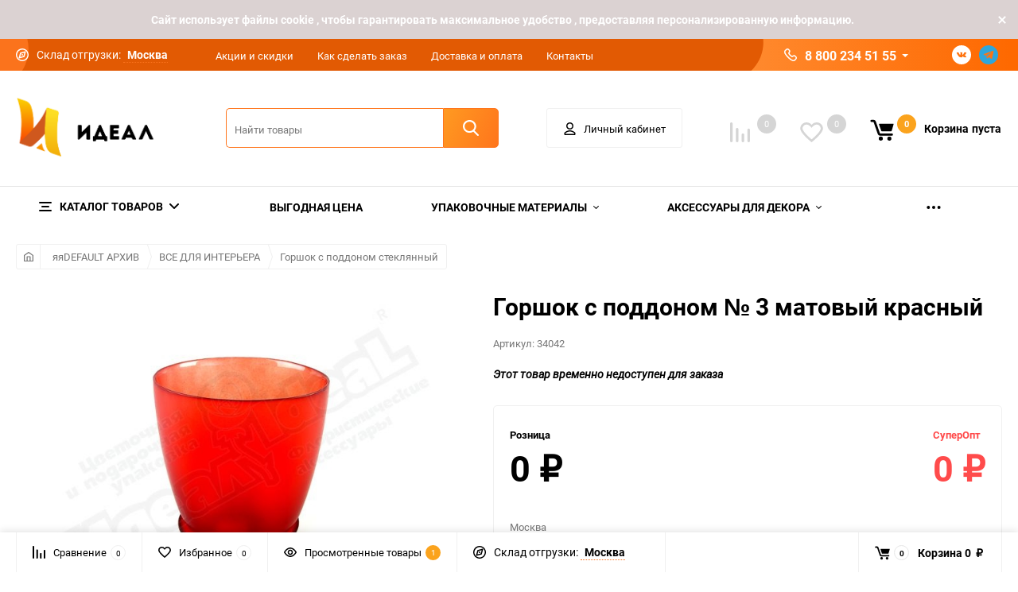

--- FILE ---
content_type: text/html; charset=utf-8
request_url: https://idealfloristika.ru/product/i00000034042/
body_size: 43943
content:
<!DOCTYPE html><html class="roboto" lang="ru"><head><meta charset="utf-8"><title>Горшок с поддоном № 3 матовый красный</title><meta content="designmyshop.ru" name="author"><meta name="keywords" content="Горшок с поддоном № 3 матовый красный, Горшок с поддоном № 3 матовый красный, Горшок с поддоном стеклянный" /><meta name="description" content="" /><meta content="width=device-width, initial-scale=1" name="viewport"><meta content="ie=edge" http-equiv="x-ua-compatible"><link rel="shortcut icon" href="/favicon.ico"/><script>const is_debug = false;</script><link rel="stylesheet" media="screen" href="/wa-data/public/site/themes/balance/css/fonts.css?v1.2.1.411"><link rel="stylesheet" media="all" href="/wa-data/public/site/themes/balance/css/vendor.css?v1.2.1.411"><link rel="stylesheet" media="screen" href="/wa-content/font/ruble/arial/fontface.css?v3.6.0" /><link rel="stylesheet" media="all" href="/wa-data/public/site/themes/balance/css/main.css?v1.2.1.411"><!--[if lt IE 9]><script src="http://cdnjs.cloudflare.com/ajax/libs/html5shiv/3.7.2/html5shiv.min.js"></script><![endif]--><!--[if lt IE 10 ]><p class="chromeframe" style="background-color:yellow;">Вы используете <strong>устаревший</strong> браузер. Пожалуйста <a href="http://browsehappy.com/?locale=ru" style="color: red; font-weight: bold;">Скачайте новый браузер абсолютно бесплатно</a> или <a href="http://www.google.com/chromeframe/?redirect=true">активируй Google Chrome Frame</a>чтобы пользоваться всеми возможностями сайта.</p><![endif]--><!-- Custom Browsers Color Start --><!-- Chrome, Firefox OS and Opera --><meta name="theme-color" content="#fff"><!-- Windows Phone --><meta name="msapplication-navbutton-color" content="#fff"><!-- iOS Safari --><meta name="apple-mobile-web-app-status-bar-style" content="#fff"><!-- Custom Browsers Color End --><script src="/wa-content/js/jquery/jquery-1.11.1.min.js?v3.6.0"></script><script>let auth_user = '';</script><link href="/wa-data/public/shop/themes/balance/css/shop.css?v1.2.1.411" rel="stylesheet"><!-- plugin hook: 'frontend_head' --><style type="text/css">
	.yoss-result.loading { background: url("/wa-apps/shop/plugins/yoss/img/loading-blue.gif") no-repeat scroll center 15px #fff; }
.yoss-result .loading { background: url("/wa-apps/shop/plugins/yoss/img/loading-blue.gif") no-repeat scroll center 15px #fff; height: 35px; width: 100%; } 
	.yoss-result { background-color: #fff; border: 1px solid rgba(155, 155, 155, 0.5); border-bottom-left-radius: 6px; border-bottom-right-radius: 6px; left: 0; margin: 0; max-height: 400px; min-height: 40px; overflow-x: hidden; overflow-y: auto; position: absolute; top: 36px; width: auto; z-index: 9999; }
.yoss-result.no-products { color: #444; line-height: 40px; text-align: center; width: inherit; }
.yoss-result.yoss-error { color: #de4d2c; line-height: 40px; text-align: center; width: inherit; }
.yoss-result .yoss-result-wrapper { border-bottom: 1px dotted #dbdbdb; float: left; width: 100%; }
.yoss-result .yoss-result-wrapper:last-child { border-bottom: 0 none; }
.yoss-result .yoss-result-product-count { display: block; float: left; font-size: 16px; font-weight: bold; margin: 29px 0; position: relative; text-align: center; width: 40%; }
.yoss-result .yoss-result-show-all { display: block; float: left; font-weight: normal; margin: 29px 0; position: relative; text-align: left; width: 60%; }
.yoss-result .yoss-result-left { float: left; width: 75%; }
.yoss-result .yoss-result-right { float: right; width: 25%; }
.yoss-result .product-image { float: left; height: 48px; margin: 20px 4% 30px; overflow: hidden; width: 20%; }
.yoss-result .product-name { display: block; float: left; font-size: 14px; font-weight: bold; line-height: 18px; margin: 16px 0 10px; position: relative; text-align: left; width: 72%; }
.yoss-result .product-brand, .yoss-result .product-category { color: #777; float: left; font-size: 0.8em; margin: 0 10px 0 0; position: relative; }
.yoss-result .product-brand a , .yoss-result .product-category a { color: #777; }
.yoss-result .product-price { display: block; float: left; font-size: 1.6em; font-weight: bold; margin: 20px 0 10px; text-align: center; width: 100%; }
.yoss-result .product-link { border: 1px solid; border-radius: 4px; display: inline-block; font-weight: bold; height: 26px; line-height: 26px; overflow: hidden; text-align: center; text-decoration: none; width: 85%; }
</style>

<script type="text/javascript">
	/**
 * yoss.frontend.js
 * Module yossFrontend
 */

/*global $, yossFrontend */

var yossFrontend = (function () { 'use strict';
	//---------------- BEGIN MODULE SCOPE VARIABLES ---------------
	var
		getProductBlock, keyupTimeout, ajaxSendQuery, onSearchInputKeyup, searchAjaxStatus, onResultBlockScroll, onNonResultBlockClick, initModule;
	//----------------- END MODULE SCOPE VARIABLES ----------------

	//--------------------- BEGIN DOM METHODS ---------------------
	getProductBlock = function (product) {
		var									
			wrapperBlock, wrapperLeft, wrapperRight, productImg, productName, productBrands, productCategory, productPrice, productLink;

		wrapperBlock    = $('<div/>').addClass('yoss-result-wrapper');
		wrapperLeft     = $('<div/>').addClass('yoss-result-left');
		wrapperRight    = $('<div/>').addClass('yoss-result-right');

		productImg      = $('<a/>').attr('href', product.url).addClass('product-image').html(product.image);
		productName     = $('<a/>').attr('href', product.url).addClass('product-name').html(product.name);
		productBrands   = $('<div/>').addClass('product-brand');
		productCategory = $('<div/>').addClass('product-category').html(product.category);

		productPrice    = $('<div/>').addClass('product-price').html(product.price);
		productLink     = $('<a/>').addClass('product-link').attr('href', product.url).html('к товару &rarr;');

		if (product.brands.length > 0) {
			for(var b in product.brands) {
				productBrands = productBrands.append(product.brands[b].brand);
			}
		}

		wrapperLeft.append(productImg, productName, productBrands, productCategory);
		wrapperRight.append(productPrice, productLink);
		wrapperBlock.append(wrapperLeft, wrapperRight);

		return wrapperBlock
	};
	//--------------------- END DOM METHODS -----------------------

	//------------------- BEGIN EVENT HANDLERS --------------------
	ajaxSendQuery = function (t, resultBlock) {
		$.ajax({
			type: 'POST',
			url: '/yoss/',
			data: 'query='+t.val()+'&page=1',
			success: function (result) {

				resultBlock.removeClass('loading');

				if (result.status === 'ok' && result.data !== false) {

					if (result.data.products.length > 0) {

						if (result.data.next_page !== false) {
							var nextPage = $('<input/>').attr('type', 'hidden').attr('id', 'next_page').val(result.data.next_page);
						} else {
							var nextPage = $('<input/>').attr('type', 'hidden').attr('id', 'next_page').val('0');
						}
						resultBlock.append(nextPage);

						var wrapperBlock = $('<div/>').addClass('yoss-result-wrapper');
						var productCountSpan = $('<span/>').addClass('yoss-result-product-count').html('Найдено товаров: ' + result.data.product_count);
						var searchAllUrlLink = $('<a/>').addClass('yoss-result-show-all').attr('href', result.data.searh_all_url).html('перейти к результатам');

						wrapperBlock.append(productCountSpan, searchAllUrlLink);
						resultBlock.append(wrapperBlock);

						for(var key in result.data.products) {
							var productBlock = getProductBlock(result.data.products[key]);
							resultBlock.append(productBlock);
						}


					} else {

						resultBlock.addClass('no-products').html('Извините, но ничего не было найдено, попробуйте изменить свой запрос');

					}

				} else {

					resultBlock.addClass('yoss-error').html('Извините, произошла ошибка');

				}
			}
		}, 'json');
	};

	onSearchInputKeyup = function (event) {
		var t = $(this);
		searchAjaxStatus = false;

		if ( t.val().length >= 2 ) {

			var inputOffset = t.offset();
			var inputHeight = t.outerHeight() - 1;
			var inputParentWidth = t.parent().outerWidth();

			var resultBlock = $('<div/>').addClass('yoss-result loading').css({
				'left':       inputOffset.left + 'px',
				'max-height': '400px',
				'top':        (inputOffset.top + inputHeight) + 'px',
				'width':      'auto'
			});

			if ($('.yoss-result').length > 0) {
				$('.yoss-result').remove();
			} 

							resultBlock.css({ 'width': inputParentWidth + 'px' });
			
			t.addClass('active');
			$('body').prepend(resultBlock);

			if (keyupTimeout) {
				clearTimeout(keyupTimeout);
				keyupTimeout = null;
			}

			keyupTimeout = setTimeout (function() { ajaxSendQuery(t, resultBlock); }, 700);			
			
			
		} else {

			t.removeClass('active');
	        $('.yoss-result').remove();
			return false;

		}	
	};

	onResultBlockScroll = function (event) {
		var resultBlock = $(this);

		if(resultBlock.scrollTop() + resultBlock.innerHeight() >= this.scrollHeight) {
			if (!searchAjaxStatus) {
				searchAjaxStatus = true;

				var query = $('#search').val();
				var nextPage = resultBlock.find('#next_page').val();
				var loadingBlock = $('<div/>').addClass('yoss-result-wrapper loading');
				var lastEl = resultBlock.find('.yoss-result-wrapper:last-child');

				if (query.length > 0 && nextPage > 0 ) {
					lastEl.after(loadingBlock);

					$.ajax({		            	
						type: 'POST',
						url: '/yoss/',
						data: 'query='+query+'&page='+nextPage,
						success: function (result) {
							searchAjaxStatus = false;

							$('.yoss-result-wrapper.loading').remove();

							if (result.status === 'ok' && result.data.products.length > 0) {							

								if (result.data.next_page !== false) {
									resultBlock.find('#next_page').val(result.data.next_page);
								} else {
									resultBlock.find('#next_page').val('0');
								}

								for(var key in result.data.products) {
									var productBlock = getProductBlock(result.data.products[key]);

									lastEl.after(productBlock);
								}	

							}
						}
					}, 'json');
				}
			}
	    }
	};

	onNonResultBlockClick = function (event) {
		var div = $(event.data);

		if (!div.is(event.target) && div.has(event.target).length === 0) {
			div.remove();
		}
	};
	//------------------- END EVENT HANDLERS ----------------------

	//------------------- BEGIN PUBLIC METHODS --------------------
	initModule = function () {
		$(document).on('keyup', '#search', onSearchInputKeyup);

		$(document).mouseup('.yoss-result', onNonResultBlockClick);
	};

	return {
		initModule: initModule
	};
	//------------------- END PUBLIC METHODS ----------------------
}());
</script>

<script type="text/javascript">
	(function ($) {
	    yossFrontend.initModule();
	})(jQuery);
</script>    <script src="/wa-content/js/jquery-plugins/jquery.cookie.js" defer></script>
<script src="/wa-apps/shop/plugins/ecommerce/assets/frontend.bundle.js?v=2.9.3" defer></script>
<script>
	(function () {
        var init_deferred = window.ecommerce_plugin_init_deferred = window.ecommerce_plugin_init_deferred || jQuery.Deferred();

		var load_deferred = window.ecommerce_plugin_load_deferred = window.ecommerce_plugin_load_deferred || jQuery.Deferred();
		var plugin_instance_init = jQuery.Deferred();

					plugin_instance_init.then(function () {
				init_deferred.resolve();
			});
		
		$(function () {
			load_deferred.then(function() {
				var ecommerce_state = {"cart_items":[],"is_admin_page":false,"currency":"RUB","cart_add_url":"\/cart\/add\/","cart_save_url":"\/cart\/save\/","cart_delete_url":"\/cart\/delete\/","order_cart_save_url":"\/order\/cart\/save\/","ecommerce_prepare_sku_detail_url":"\/ecommerce_prepare_data\/sku_detail\/","ecommerce_prepare_add_to_cart_url":"\/ecommerce_prepare_data\/add_to_cart\/","ecommerce_prepare_remove_from_cart_url":"\/ecommerce_prepare_data\/remove_from_cart\/","ecommerce_prepare_change_cart_url":"\/ecommerce_prepare_data\/change_cart\/","ecommerce_prepare_products_list":"\/ecommerce_prepare_data\/products_list\/","yandex_purchase_log_url":"\/ecommerce_datalog\/yandex_purchase\/","plugin_config":{"is_plugin_enabled":true,"is_yandex_data_sending_enabled":true,"is_yandex_data_log_enabled":false,"yandex_counter_id":"","yandex_new_order_goal_id":"54995302","is_dynamic_mytarget_remarketing_enabled":false,"is_mytarget_enabled":false,"mytarget_counter_id":"","mytarget_feed_id":"","mytarget_format_id":"MYTARGET_PRODUCT_ID"}};

				window.initEcommercePlugin(ecommerce_state);

				plugin_instance_init.resolve();

                var ecommerce_plugin = window.getEcommercePluginInstance();

                if (ecommerce_plugin._mytarget_ecommerce) {
                    if (window.location.pathname == '/') {
                        ecommerce_plugin._mytarget_ecommerce.setPageType('home');
                        ecommerce_plugin._mytarget_ecommerce.includeMytargetDynamicRemarketing();
                    }
                }
			});
		});
	})();
</script><link href='/wa-apps/shop/plugins/cityselect/css/suggestions.20.min.css?v=2.0.2' rel='stylesheet'><script src='/wa-apps/shop/plugins/cityselect/js/jquery.suggestions.20.min.js?v2.0.2'></script><link href='/wa-apps/shop/plugins/cityselect/css/frontend.min.css?v=2.0.2' rel='stylesheet'><script src='/wa-apps/shop/plugins/cityselect/js/frontend.min.js?v=2.0.2'></script><script>function init_shop_cityselect(){
shop_cityselect.location={"country":"rus","city":"\u041c\u043e\u0441\u043a\u0432\u0430","region":"","zip":"","constraints_street":""};
shop_cityselect.route_params={"app":"shop","theme":"balance","theme_mobile":"balance","locale":"ru_RU","ssl_all":"1","title":"\u0424\u043b\u043e\u0440\u0438\u0441\u0442\u0438\u043a\u0430 \u0438 \u0434\u0435\u043a\u043e\u0440, \u0444\u043b\u043e\u0440\u0438\u0441\u0442\u0438\u043a\u0430 \u043d\u0430 \u0441\u0432\u0430\u0434\u044c\u0431\u0443, \u043f\u043e\u0434\u0430\u0440\u043e\u0447\u043d\u0430\u044f \u0443\u043f\u0430\u043a\u043e\u0432\u043a\u0430, \u0444\u043b\u043e\u0440\u0438\u0441\u0442\u0438\u0447\u0435\u0441\u043a\u0438\u0435 \u043c\u0430\u0442\u0435\u0440\u0438\u0430\u043b\u044b \u0438 \u0442\u043e\u0432\u0430\u0440\u044b, \u0444\u043b\u043e\u0440\u0438\u0441\u0442\u0438\u0447\u0435\u0441\u043a\u0443\u044e \u043b\u0435\u043d\u0442\u0443,\u043e\u043f\u0442\u043e\u043c \u043a\u0443\u043f\u0438\u0442\u044c \u0432 \u0438\u043d\u0442\u0435\u0440\u043d\u0435\u0442 \u043c\u0430\u0433\u0430\u0437\u0438\u043d\u0435 \u00ab\u0418\u0434\u0435\u0430\u043b\u00bb","meta_keywords":"\u0424\u043b\u043e\u0440\u0438\u0441\u0442\u0438\u043a\u0430 \u0438 \u0434\u0435\u043a\u043e\u0440, \u0444\u043b\u043e\u0440\u0438\u0441\u0442\u0438\u043a\u0430 \u043d\u0430 \u0441\u0432\u0430\u0434\u044c\u0431\u0443, \u0444\u043b\u043e\u0440\u0438\u0441\u0442\u0438\u0447\u0435\u0441\u043a\u0438\u0435 \u043c\u0430\u0442\u0435\u0440\u0438\u0430\u043b\u044b \u0438 \u0442\u043e\u0432\u0430\u0440\u044b, \u0444\u043b\u043e\u0440\u0438\u0441\u0442\u0438\u0447\u0435\u0441\u043a\u0443\u044e \u043b\u0435\u043d\u0442\u0443 \u043e\u043f\u0442\u043e\u043c \u043a\u0443\u043f\u0438\u0442\u044c \u0432 \u0438\u043d\u0442\u0435\u0440\u043d\u0435\u0442 \u043c\u0430\u0433\u0430\u0437\u0438\u043d\u0435 \u00ab\u0418\u0434\u0435\u0430\u043b\u00bb \u0432 \u041c\u043e\u0441\u043a\u0432\u0435.","meta_description":"\u0424\u043b\u043e\u0440\u0438\u0441\u0442\u0438\u0447\u0435\u0441\u043a\u0430\u044f \u043a\u043e\u043c\u043f\u0430\u043d\u0438\u044f \u00ab\u0418\u0434\u0435\u0430\u043b\u00bb \u043f\u0440\u0435\u0434\u043b\u0430\u0433\u0430\u0435\u0442 \u043e\u0433\u0440\u043e\u043c\u043d\u044b\u0439 \u0432\u044b\u0431\u043e\u0440 \u0434\u0435\u043a\u043e\u0440\u0430\u0442\u0438\u0432\u043d\u044b\u0445 \u043c\u0430\u0442\u0435\u0440\u0438\u0430\u043b\u043e\u0432 \u0434\u043b\u044f \u0440\u0435\u0430\u043b\u0438\u0437\u0430\u0446\u0438\u0438 \u0432\u0430\u0448\u0438\u0445 \u0441\u0430\u043c\u044b\u0445 \u0434\u0435\u0440\u0437\u043a\u0438\u0445 \u0438\u0434\u0435\u0439 \u0432 \u043e\u0444\u043e\u0440\u043c\u043b\u0435\u043d\u0438\u0438 \u0446\u0432\u0435\u0442\u043e\u0447\u043d\u044b\u0445 \u0431\u0443\u043a\u0435\u0442\u043e\u0432 \u0438 \u043f\u043e\u0434\u0430\u0440\u043a\u043e\u0432.","og_title":"","og_image":"","og_video":"","og_description":"","og_type":"","og_url":"","url_type":"1","products_per_page":"","type_id":"0","currency":"RUB","stock_id":4,"public_stocks":"0","drop_out_of_stock":"2","payment_id":"0","shipping_id":"0","ssl":"1","checkout_storefront_id":"64346f117abf7eb52f29bab5c1904c44","product_url":"i00000034042","module":"frontend","action":"product","cityselect__url":"product\/i00000034042\/"};
shop_cityselect.countries=[];
shop_cityselect.iso2to3=[];
shop_cityselect.language='ru';
shop_cityselect.init('30d292df6697dd476cba1cde09b2ca9fb3cd5c45','/','/wa-apps/shop/plugins/cityselect/js/fancybox/','city','auto',1,1,0);
        } if (typeof shop_cityselect !== 'undefined') { init_shop_cityselect() } else { $(document).ready(function () { init_shop_cityselect() }) }</script><link rel="stylesheet" media="all" href="/wa-data/public/site/themes/balance/css/themecolors/color-1.css?v1.2.1.411"><meta property="og:type" content="website">
<meta property="og:title" content="Горшок с поддоном № 3 матовый красный">
<meta property="og:image" content="https://idealfloristika.ru/wa-data/public/shop/products/93/07/100793/images/99849/99849.750x0.jpg">
<meta property="og:url" content="https://idealfloristika.ru/product/i00000034042/">
<meta property="product:price:currency" content="RUB">
<link rel="stylesheet" media="all" href="/wa-data/public/site/themes/balance/css/user.css?v1.2.1.411"><link rel="stylesheet" media="all" href="/wa-data/public/site/themes/balance/css/main_new.css?1769009122">
		<!-- Google Tag Manager -->
<script>(function(w,d,s,l,i){w[l]=w[l]||[];w[l].push({'gtm.start':
new Date().getTime(),event:'gtm.js'});var f=d.getElementsByTagName(s)[0],
j=d.createElement(s),dl=l!='dataLayer'?'&l='+l:'';j.async=true;j.src=
'https://www.googletagmanager.com/gtm.js?id='+i+dl;f.parentNode.insertBefore(j,f);
})(window,document,'script','dataLayer','GTM-5QNQMJ4K');</script>
<!-- End Google Tag Manager -->

	</head><body data-viewed="100793" data-theme-id="balance"><!-- Google Tag Manager (noscript) --><noscript><iframe src="https://www.googletagmanager.com/ns.html?id=GTM-5QNQMJ4K"height="0" width="0" style="display:none;visibility:hidden"></iframe></noscript><!-- End Google Tag Manager (noscript) --><link type="text/css" rel="stylesheet" href="/wa-apps/contactme/css/contactme.css">
<style>
    {literal}.contactme-helper-button {
   cursor: pointer;
    color: #FB731D;
    padding: 0px;
font-size: 14px;
    font-weight: 400;
}
textarea.contactme-txt {
    width: 200px;
    height: 150px;
    margin: 4px 0px;
}

.contactme-helper-panel {
width: 800px;
}

input.contactme-txt {
    width: 100%;
}

textarea.contactme-txt {
    width: 100%;
    
{/literal}
</style>
    
<div class="contactme-panel-wrap contactme-helper" >
    <div class="contactme-shadow"></div>
    <div class="contactme-helper-panel">
        <div class="contactme-close">&times;</div>
        <div class="contactme-form">
            <h5>Напишите нам</h5>
            <form enctype="multipart/form-data" action="" method="POST" target="contactme_frame" id="contactme-form">
            
                <input name="email" value="" type="text" class="hide"/>
                <input name="name" value="" type="text" class="hide"/>
                <input name="url" value="" type="text" class="hide"/>
                <input id="contactme-form-action" value="/contactme/send" type="hidden" />
                                    <div class="required">
                        <input class="contactme-txt" type="text" maxlength="255" name="contactme_subject" placeholder="Тема письма" />
                    </div>
                                                                            <div  class="required" >
                            <input class="contactme-txt" type="text" maxlength="255" name="contactme_32" placeholder="Имя" />
                        </div>
                                                                                <div  class="required" >
                            <input class="contactme-txt" type="text" maxlength="255" name="contactme_33" placeholder="E-mail" />
                        </div>
                                                                                <div  class="required" >
                            <input class="contactme-txt" type="text" maxlength="255" name="contactme_34" placeholder="Телефон" />
                        </div>
                                                                                <div >
                            <input class="contactme-txt" type="text" maxlength="255" name="contactme_35" placeholder="Номер заказа" />
                        </div>
                                                                    <div class="required">
                    <textarea class="contactme-txt" id="contactme-txt" name="contactme_message" placeholder='Ваше сообщение'></textarea>
                </div>
                                                                                    <div id="contactme-captcha"><div class="wa-captcha">
    <p>
        <img class="wa-captcha-img" src="/contactme/captcha.php?rid=17690091226970efe2a04d4" alt="CAPTCHA" title="Обновить капчу (CAPTCHA)">
        <strong>&rarr;</strong>
        <input type="text" name="captcha" class="wa-captcha-input" autocomplete="off">
    </p>
    <p>
        <a href="#" class="wa-captcha-refresh">Обновить капчу (CAPTCHA)</a>
    </p>
    <script>
        $(function () {
            $('div.wa-captcha .wa-captcha-img').on('load', function () {
                $(window).trigger('wa_captcha_loaded');
            });

            $('div.wa-captcha .wa-captcha-refresh, div.wa-captcha .wa-captcha-img').click(function () {
                var $wrapper = $(this).parents('div.wa-captcha'),
                    $input = $wrapper.find('.wa-captcha-input'),
                    $img = $wrapper.find('.wa-captcha-img'),
                    src = $img.attr('src');

                if ($img.length) {
                    $img.attr('src', src.replace(/\?.*$/, '?rid=' + Math.random()));
                    $img.one('load', function () {
                        $(window).trigger('wa_captcha_loaded');
                        $input.val('').focus();
                    });
                }

                return false;
            });
        });
    </script>
</div>


                    </div>
                                <div class="contactme-submit">
                    <div class="contactme-submit"><input type="button" value="Отправить" id="contactme-btn-sbm1" class="btn btn-dark-gray btn-small">
                        <!-- Это обман для ботов -->
                        <input type="button" value="Отправить" id="contactme-btn-sbm2" class="hide">
                        <input type="button" value="Отправить" id="contactme-btn-sbm3" class="hide">
                        <!-- /Это обман для ботов -->
                    </div>
                    
                </div>
                <div class="contactme-warning">Пожалуйста, заполните все обязательные поля.</div>
            </form>
            <div id="contactme-result"></div>
            
            <iframe id="contactme_frame" name="contactme_frame">
            
            </iframe>
        </div>
        
    </div>
</div>


<script>

(function ($) {
    $("document").ready(function(){

        contactmeFormInit();
        contactmeButtonPosition();
        
        if ($("#agreement-div").length > 0) {
            if ($("#contactme-agreement").prop('checked')) {
                $("#contactme-btn-sbm1").removeAttr("disabled");
            } else {
                $("#contactme-btn-sbm1").attr("disabled","disabled");
            }
            $("#contactme-agreement").click(function(){
                if ($(this).prop('checked')) {
                    $("#contactme-btn-sbm1").removeAttr("disabled");
                } else {
                    $("#contactme-btn-sbm1").attr("disabled","disabled");
                }
            });
        }
        
        $("#contactme-form").attr("action", $("#contactme-form-action").val());
        $("#contactme-btn-sbm1").click(function() {
            $("form#contactme-form").submit();
        });
        
        $("form#contactme-form").submit(function(){
            var contactme_err = 0;
            $(".contactme-warning").hide();
            $("#contactme-form .required input, #contactme-form .required textarea").removeClass("required-warning");
            $("#contactme-result").html("");
            
            $("#contactme-form .required input").each(function(){
                if (!$(this).val()) {
                    $(this).addClass("required-warning");
                    $(".contactme-warning").fadeIn(300);
                    contactme_err= 1;
                }
            });
            
            if ($(".required textarea.contactme-txt").length > 0) {
                if (!$(".required textarea.contactme-txt").last().val()) {
                    $(".required textarea").addClass("required-warning");
                    $(".contactme-warning").fadeIn(300);
                    contactme_err= 1;
                }
            }
            
            if ($("#contactme-agreement").length > 0) {
                if (!$("#contactme-agreement").prop('checked')) {
                    $("#contactme-agreement").addClass("required-warning");
                    $(".contactme-warning").fadeIn(300);
                    contactme_err= 1;
                }
            }
                
            if (contactme_err > 0) {
                contactmePosition("helper", false);
                return false;
            } else {
                $('#contactme_frame').load(function(){
                    $("#contactme-result").html($('#contactme_frame').contents().find('body').html()); 
                    contactmeAfterSending();
                });
            }
        });
        
        $(window).resize(function(){
            contactmeButtonPosition();
        });

    });
    
    

    function contactmeButtonPosition() {
        if ($(".contactme-open.right").length > 0) {
            var hh = $(".contactme-open.right").outerWidth();
            var ww = $(".contactme-open.right").outerHeight();
            if (ww == 0) {
                ww = $(".contactme-open.right").height();
            }
            if (hh == 0) {
                hh = $(".contactme-open.right").width();
            } 
            $(".contactme-open.right").css("margin-top", 0-(ww/2) + 'px');
            $(".contactme-open.right.rotate").css("margin-top", 0-ww - (hh/2) + 'px');
        }
        if ($(".contactme-open.left").length > 0) {
            var hh = $(".contactme-open.left").outerWidth();
            var ww = $(".contactme-open.left").outerHeight();
            if (ww == 0) {
                ww = $(".contactme-open.left").height();
            }
            if (hh == 0) {
                hh = $(".contactme-open.left").width();
            }
            $(".contactme-open.left").css("margin-top", (0-ww/2) + 'px');
            $(".contactme-open.left.rotate").css("margin-top", (0+hh/2) + 'px');
        }
        if ($(".contactme-open.top").length > 0 ) {
            var ww = $(".contactme-open.top").outerWidth();
            if (ww == 0) {
                ww = $(".contactme-open.top").width();
            }
            $(".contactme-open.top").css("margin-left", (0-ww/2) + 'px');
        }
        if ($(".contactme-open.bottom").length > 0 ) {
            var ww = $(".contactme-open.bottom").outerWidth();
            if (ww == 0) {
                ww = $(".contactme-open.bottom").width();
            }
            $(".contactme-open.bottom").css("margin-left", (0-ww/2) + 'px');
        }
    }

    function contactmeAfterSending() {
        
        if ($(".contactme-result").hasClass("contactme-success")) {
            
            window.setTimeout(contactmeClose,2000);
        }
    
    }

    function contactmeFormInit() {
        
        $(".contactme-helper-button, .contactme-open").click(function(event){
            event.preventDefault();
            $('.contactme-shadow').fadeIn(200).css('opacity', '0.5');
            $('.contactme-panel-wrap').css("display", "flex").css('opacity', 1);
            
        });
        
        $(".contactme-close, .contactme-shadow").click(function(){
            contactmeClose();
        });
        
    };
    
    function contactmeClose() {
        $(".contactme-panel-wrap").css('opacity', 0);
        
        $('.contactme-panel-wrap').css('display', 'none');
        
    }


})(jQuery);
    
</script>
<main id="my-page"><div class="top-message" style="background-color:#dbd2d2;color:#ffffff"><div class="top-message__inner">Cайт использует файлы cookie , чтобы гарантировать максимальное удобство , предоставляя персонализированную информацию.<div class="top-message__close-btn">Закрыть</div></div></div><div class="page-preloader"><div class="inner-loader"></div></div><div class="outer-wrapper item-page has-bottom-panel"><header class="site-header site-header_mob site-header_2"><div class="site-header__menu-row"><a class="cat-menu-btn-mob" href="#"><span class="cat-menu-btn-mob__inner"><span class="icon"><svg class="icon" width="10" height="10"><use xlink:href="#icon-catalog-mob"></use></svg></span><span class="cat-menu-btn-mob__text">Каталог товаров</span></span></a></div><div class="site-header__main"><div class="site-header__main-inner"><div class="site-header__hamb-logo"><a class="hamburger" href="#mmenu"><span class="hamburger__inner"></span></a><a class="site-header__logo" href="/"><img src="/wa-data/public/site/themes/balance/img/logo_mobile.png?v1611225573?v1.2.1.411" alt="Идеал"></a></div><div class="site-header__actions"><div class="site-actions site-actions_mob"><div class="site-actions__btn site-actions__btn_comp"><a class="action-btn js-compare-link js-compare-status" href="javascript:void(0);"><span class="action-btn__inner"><svg class="icon" width="20" height="20"><use xlink:href="#icon-chart"></use></svg><span class="action-btn__text">Сравнение</span><span class="action-btn__qty js-compare-count">0</span></span></a></div><div class="site-actions__btn site-actions__btn_fav"><a class="action-btn js-wishlist-status" href="/search/?_balance_type=favorites"><span class="action-btn__inner"><svg class="icon" width="20" height="19"><use xlink:href="#icon-heart"></use></svg><span class="action-btn__text">Избранное</span><span class="action-btn__qty js-wishlist-count">0</span></span></a></div><div class="site-actions__btn site-actions__btn_search"><a class="action-btn inline-popup-search" href="#search-popup"><span class="action-btn__inner"><svg class="icon" width="22" height="22"><use xlink:href="#icon-search"></use></svg><span class="action-btn__text">Поиск</span></span></a><div class="b-popup b-popup_search mfp-hide mfp-with-anim" id="search-popup"><div class="b-popup__inner"><div class="site-search"><div class="site-search__title">Поиск</div><form class="search__form-autocomplete search__form-shop" action="/search/" data-images="1" data-limit="6"><div class="site-search__inner"><div class="site-search__input-wrapper"><input class="site-search__input site-search__input_merged" type="search" name="query" autocomplete="off" placeholder="Найти товары" value="" /><div class="site-search__loader"></div></div><button class="site-search__btn"><svg class="icon cent-icon" width="16" height="16"><use xlink:href="#icon-search"></use></svg><span class="site-search__btn-text">Поиск</span></button></div></form><div class="autocomplete-suggestions"><div class="autocomplete-suggestion autocomplete-suggestion-showall"><a class="btn btn_spread btn_sec-9 view-all" href="/search/" data-href="/search/?*"><span>Посмотреть все результаты</span><div class="hover-anim"></div></a></div></div></div></div></div></div><div class="site-actions__btn site-actions__btn_user"><a class="action-btn" href="/my/"><span class="action-btn__inner"><svg class="icon" width="19" height="22"><use xlink:href="#icon-user"></use></svg><span class="action-btn__text">Личный кабинет</span></span></a></div><div class="site-actions__btn site-actions__btn_cart"><a href="/cart/" class="action-btn js-minicart is-empty"><div class="action-btn__inner"><svg class="icon" width="24" height="20"><use xlink:href="#icon-cart"></use></svg><div class="action-btn__qty js-minicart-count">0</div></div></a></div></div></div></div></div><div class="mob-search"><form action="/search/" data-images="1" data-limit="6"><input type="search" name="query" autocomplete="off" placeholder="Найти товары" value=""><input type="submit"></form></div><nav class="mobile-nav" id="mmenu"><ul class="mobile-nav__list"><li class="mobile-nav__item mobile-nav__item_catalog mobile-nav__item_main"><span class="mobile-nav__btn"><svg class="icon" width="16" height="16"><use xlink:href="#icon-catalog-mob"></use></svg><span class="mobile-nav__text">Каталог товаров</span></span><ul class="mobile-nav__list"><li class="mobile-nav__item"><a href="/category/rassprodazha/" class="mobile-nav__btn"><span class="mobile-nav__text">ВЫГОДНАЯ ЦЕНА</span></a></li><li class="mobile-nav__item"><span class="mobile-nav__btn"><span class="mobile-nav__text">Упаковочные материалы</span></span><ul class="mobile-nav__list mobile-nav__list_next"><li class="mobile-nav__item"><a class="mobile-nav__btn" href="/category/i00000039956/">Посмотреть все товары</a></li><li class="mobile-nav__item"><span class="mobile-nav__btn"><span class="mobile-nav__text">Бумага гофрированная Италия</span></span><ul class="mobile-nav__list mobile-nav__list_next"><li class="mobile-nav__item"><a class="mobile-nav__btn" href="/category/i00000000026/">Посмотреть все товары</a></li><li class="mobile-nav__item"><a href="/category/i00000039293/" class="mobile-nav__btn"><span class="mobile-nav__text">Бумага гофрированная простая, 180г</span></a></li><li class="mobile-nav__item"><a href="/category/i00000039297/" class="mobile-nav__btn"><span class="mobile-nav__text">Бумага гофрированная ассорти</span></a></li><li class="mobile-nav__item"><a href="/category/i00000039298/" class="mobile-nav__btn"><span class="mobile-nav__text">Бумага гофрированная простая, 140г</span></a></li></ul></li><li class="mobile-nav__item"><span class="mobile-nav__btn"><span class="mobile-nav__text">Бумага упаковочная</span></span><ul class="mobile-nav__list mobile-nav__list_next"><li class="mobile-nav__item"><a class="mobile-nav__btn" href="/category/i00000025199/">Посмотреть все товары</a></li><li class="mobile-nav__item"><a href="/category/i00000053929/" class="mobile-nav__btn"><span class="mobile-nav__text">Бумага крафт коричневый ИДЕАЛ</span></a></li><li class="mobile-nav__item"><a href="/category/i00000061801/" class="mobile-nav__btn"><span class="mobile-nav__text">Бумага жатая</span></a></li><li class="mobile-nav__item"><a href="/category/i00000034178/" class="mobile-nav__btn"><span class="mobile-nav__text">Бумага крафт</span></a></li><li class="mobile-nav__item"><a href="/category/i00000025157/" class="mobile-nav__btn"><span class="mobile-nav__text">Бумага тишью</span></a></li><li class="mobile-nav__item"><a href="/category/i00000105652/" class="mobile-nav__btn"><span class="mobile-nav__text">Бумага тишью с рисунком</span></a></li><li class="mobile-nav__item"><a href="/category/i00000065984/" class="mobile-nav__btn"><span class="mobile-nav__text">Бумага упаковочная цветная</span></a></li><li class="mobile-nav__item"><a href="/category/i00000053861/" class="mobile-nav__btn"><span class="mobile-nav__text">Бумага крафт белый влагопрочный ИДЕАЛ</span></a></li></ul></li><li class="mobile-nav__item"><span class="mobile-nav__btn"><span class="mobile-nav__text">Лен. Сизалевое полотно</span></span><ul class="mobile-nav__list mobile-nav__list_next"><li class="mobile-nav__item"><a class="mobile-nav__btn" href="/category/i00000042801/">Посмотреть все товары</a></li><li class="mobile-nav__item"><a href="/category/i00000022289/" class="mobile-nav__btn"><span class="mobile-nav__text">Сизалевое полотно</span></a></li><li class="mobile-nav__item"><a href="/category/i00000064340/" class="mobile-nav__btn"><span class="mobile-nav__text">Лен искусственный 47см х 4,5м</span></a></li></ul></li><li class="mobile-nav__item"><span class="mobile-nav__btn"><span class="mobile-nav__text">Пленка для цветов</span></span><ul class="mobile-nav__list mobile-nav__list_next"><li class="mobile-nav__item"><a class="mobile-nav__btn" href="/category/i00000027070/">Посмотреть все товары</a></li><li class="mobile-nav__item"><a href="/category/i00000026436/" class="mobile-nav__btn"><span class="mobile-nav__text">Пленка для цветов и подарков прозрачная ИДЕАЛ</span></a></li><li class="mobile-nav__item"><a href="/category/i00000071445/" class="mobile-nav__btn"><span class="mobile-nav__text">Пленка для цветов с дизайном ИДЕАЛ  60см</span></a></li><li class="mobile-nav__item"><a href="/category/i00000074267/" class="mobile-nav__btn"><span class="mobile-nav__text">Пленка для цветов с дизайном ИДЕАЛ  70см</span></a></li><li class="mobile-nav__item"><a href="/category/i00000050185/" class="mobile-nav__btn"><span class="mobile-nav__text">Пленка для цветов с дизайном ИДЕАЛ  80, 100см</span></a></li><li class="mobile-nav__item"><a href="/category/i00000102494/" class="mobile-nav__btn"><span class="mobile-nav__text">Пленка для цветов с дизайном цветная в листах</span></a></li><li class="mobile-nav__item"><a href="/category/i00000026438/" class="mobile-nav__btn"><span class="mobile-nav__text">Пленка для цветов с дизайном цветная</span></a></li></ul></li><li class="mobile-nav__item"><span class="mobile-nav__btn"><span class="mobile-nav__text">Пленка для цветов матовая</span></span><ul class="mobile-nav__list mobile-nav__list_next"><li class="mobile-nav__item"><a class="mobile-nav__btn" href="/category/i00000043462/">Посмотреть все товары</a></li><li class="mobile-nav__item"><a href="/category/plenka-dlya-tsvetov-matovaya-assol-65-mkm-listy/" class="mobile-nav__btn"><span class="mobile-nav__text">Пленка для цветов матовая  Ассоль 65 мкм листы</span></a></li><li class="mobile-nav__item"><a href="/category/plenka-dlya-tsvetov-matovaya-assol-65-mkm/" class="mobile-nav__btn"><span class="mobile-nav__text">Пленка для цветов матовая  Ассоль 65 мкм рулоны</span></a></li><li class="mobile-nav__item"><a href="/category/i00000070528/" class="mobile-nav__btn"><span class="mobile-nav__text">Пленка для цветов матовая ИДЕАЛ 60см</span></a></li><li class="mobile-nav__item"><a href="/category/i00000069815/" class="mobile-nav__btn"><span class="mobile-nav__text">Пленка для цветов матовая ИДЕАЛ 70см</span></a></li><li class="mobile-nav__item"><a href="/category/i00000061842/" class="mobile-nav__btn"><span class="mobile-nav__text">Пленка для цветов матовая Китай листы</span></a></li><li class="mobile-nav__item"><a href="/category/i00000072159/" class="mobile-nav__btn"><span class="mobile-nav__text">Пленка для цветов матовая Китай рулоны</span></a></li><li class="mobile-nav__item"><a href="/category/i00000105042/" class="mobile-nav__btn"><span class="mobile-nav__text">Пленка для цветов матовая  Воздух 40 мкм</span></a></li><li class="mobile-nav__item"><a href="/category/i00000105043/" class="mobile-nav__btn"><span class="mobile-nav__text">Пленка для цветов матовая  Флора 50 мкм</span></a></li><li class="mobile-nav__item"><a href="/category/i00000105902/" class="mobile-nav__btn"><span class="mobile-nav__text">Пленка для цветов  матовая Пастель Корея 60мкм листы</span></a></li><li class="mobile-nav__item"><a href="/category/i00000059038/" class="mobile-nav__btn"><span class="mobile-nav__text">Пленка для цветов  матовая Пастель Корея 60мкм рулоны</span></a></li></ul></li><li class="mobile-nav__item"><a href="/category/i00000009112/" class="mobile-nav__btn"><span class="mobile-nav__text">Полисилк</span></a></li><li class="mobile-nav__item"><span class="mobile-nav__btn"><span class="mobile-nav__text">Фетр</span></span><ul class="mobile-nav__list mobile-nav__list_next"><li class="mobile-nav__item"><a class="mobile-nav__btn" href="/category/i00000023832/">Посмотреть все товары</a></li><li class="mobile-nav__item"><a href="/category/i00000026689/" class="mobile-nav__btn"><span class="mobile-nav__text">Фетр Ассорти</span></a></li><li class="mobile-nav__item"><a href="/category/i00000028372/" class="mobile-nav__btn"><span class="mobile-nav__text">Фетр К 50см х 15м</span></a></li></ul></li><li class="mobile-nav__item"><a href="/category/i00000051280/" class="mobile-nav__btn"><span class="mobile-nav__text">Фоамиран</span></a></li><li class="mobile-nav__item"><span class="mobile-nav__btn"><span class="mobile-nav__text">Салфетки</span></span><ul class="mobile-nav__list mobile-nav__list_next"><li class="mobile-nav__item"><a class="mobile-nav__btn" href="/category/i00000003278/">Посмотреть все товары</a></li><li class="mobile-nav__item"><a href="/category/i00000000259/" class="mobile-nav__btn"><span class="mobile-nav__text">Салфетки &quot;ИДЕАЛ&quot;</span></a></li><li class="mobile-nav__item"><a href="/category/i00000031378/" class="mobile-nav__btn"><span class="mobile-nav__text">Салфетки из льна, ЭКО, Веер ажурный- лен,  Рукав из сетки</span></a></li></ul></li><li class="mobile-nav__item"><a href="/category/i00000002674/" class="mobile-nav__btn"><span class="mobile-nav__text">Органза</span></a></li><li class="mobile-nav__item"><span class="mobile-nav__btn"><span class="mobile-nav__text">Пакеты подарочные, цветочные</span></span><ul class="mobile-nav__list mobile-nav__list_next"><li class="mobile-nav__item"><a class="mobile-nav__btn" href="/category/i00000000559/">Посмотреть все товары</a></li><li class="mobile-nav__item"><a href="/category/i00000040402/" class="mobile-nav__btn"><span class="mobile-nav__text">Пакеты подарочные ИДЕАЛ</span></a></li><li class="mobile-nav__item"><a href="/category/i00000000480/" class="mobile-nav__btn"><span class="mobile-nav__text">Пакеты цветочные ИДЕАЛ</span></a></li><li class="mobile-nav__item"><a href="/category/i00000104221/" class="mobile-nav__btn"><span class="mobile-nav__text">Пакеты цветочные КИТАЙ</span></a></li></ul></li><li class="mobile-nav__item"><span class="mobile-nav__btn"><span class="mobile-nav__text">Сетка</span></span><ul class="mobile-nav__list mobile-nav__list_next"><li class="mobile-nav__item"><a class="mobile-nav__btn" href="/category/i00000037922/">Посмотреть все товары</a></li><li class="mobile-nav__item"><a href="/category/i00000066662/" class="mobile-nav__btn"><span class="mobile-nav__text">Сетка  Ассорти</span></a></li><li class="mobile-nav__item"><a href="/category/i00000042914/" class="mobile-nav__btn"><span class="mobile-nav__text">Сетка Ажурная</span></a></li><li class="mobile-nav__item"><a href="/category/i00000039397/" class="mobile-nav__btn"><span class="mobile-nav__text">Сетка Акцент</span></a></li><li class="mobile-nav__item"><a href="/category/i00000022753/" class="mobile-nav__btn"><span class="mobile-nav__text">Сетка Волна</span></a></li><li class="mobile-nav__item"><a href="/category/i00000105335/" class="mobile-nav__btn"><span class="mobile-nav__text">Сетка Крошет</span></a></li><li class="mobile-nav__item"><a href="/category/i00000042631/" class="mobile-nav__btn"><span class="mobile-nav__text">Сетка Простая</span></a></li><li class="mobile-nav__item"><a href="/category/i00000027224/" class="mobile-nav__btn"><span class="mobile-nav__text">Сетка Сизаль</span></a></li><li class="mobile-nav__item"><a href="/category/i00000001431/" class="mobile-nav__btn"><span class="mobile-nav__text">Сизофлор, полифлор</span></a></li></ul></li><li class="mobile-nav__item"><a href="/category/i00000029692/" class="mobile-nav__btn"><span class="mobile-nav__text">Плёнка для подарков голография, металлизированная</span></a></li></ul></li><li class="mobile-nav__item"><span class="mobile-nav__btn"><span class="mobile-nav__text">Аксессуары для декора</span></span><ul class="mobile-nav__list mobile-nav__list_next"><li class="mobile-nav__item"><a class="mobile-nav__btn" href="/category/i00000039098/">Посмотреть все товары</a></li><li class="mobile-nav__item"><a href="/category/i00000022869/" class="mobile-nav__btn"><span class="mobile-nav__text">Бабочки, птички</span></a></li><li class="mobile-nav__item"><span class="mobile-nav__btn"><span class="mobile-nav__text">Банты</span></span><ul class="mobile-nav__list mobile-nav__list_next"><li class="mobile-nav__item"><a class="mobile-nav__btn" href="/category/i00000000673/">Посмотреть все товары</a></li><li class="mobile-nav__item"><a href="/category/i00000033835/" class="mobile-nav__btn"><span class="mobile-nav__text">Бант шар голография</span></a></li><li class="mobile-nav__item"><a href="/category/i00000034181/" class="mobile-nav__btn"><span class="mobile-nav__text">Бант шар металл</span></a></li><li class="mobile-nav__item"><a href="/category/i00000060413/" class="mobile-nav__btn"><span class="mobile-nav__text">Бант шар перламутровый</span></a></li><li class="mobile-nav__item"><a href="/category/i00000034182/" class="mobile-nav__btn"><span class="mobile-nav__text">Бант шар простой</span></a></li><li class="mobile-nav__item"><a href="/category/i00000034184/" class="mobile-nav__btn"><span class="mobile-nav__text">Бант шар с золотой полосой</span></a></li><li class="mobile-nav__item"><a href="/category/i00000033821/" class="mobile-nav__btn"><span class="mobile-nav__text">Бант-бабочка</span></a></li></ul></li><li class="mobile-nav__item"><a href="/category/i00000037958/" class="mobile-nav__btn"><span class="mobile-nav__text">Банты тканные для декора</span></a></li><li class="mobile-nav__item"><span class="mobile-nav__btn"><span class="mobile-nav__text">Бусинки, Булавки. Жемчуг. Подвески</span></span><ul class="mobile-nav__list mobile-nav__list_next"><li class="mobile-nav__item"><a class="mobile-nav__btn" href="/category/i00000022796/">Посмотреть все товары</a></li><li class="mobile-nav__item"><a href="/category/i00000022795/" class="mobile-nav__btn"><span class="mobile-nav__text">Булавки</span></a></li><li class="mobile-nav__item"><a href="/category/i00000034674/" class="mobile-nav__btn"><span class="mobile-nav__text">Бусинки. Бусы на бобине</span></a></li><li class="mobile-nav__item"><a href="/category/i00000033959/" class="mobile-nav__btn"><span class="mobile-nav__text">Подвески</span></a></li></ul></li><li class="mobile-nav__item"><span class="mobile-nav__btn"><span class="mobile-nav__text">Вставки. Бутоньерки</span></span><ul class="mobile-nav__list mobile-nav__list_next"><li class="mobile-nav__item"><a class="mobile-nav__btn" href="/category/i00000022873/">Посмотреть все товары</a></li><li class="mobile-nav__item"><a href="/category/i00000036248/" class="mobile-nav__btn"><span class="mobile-nav__text">Бутоньерки. Вставки ассорти</span></a></li><li class="mobile-nav__item"><a href="/category/i00000034792/" class="mobile-nav__btn"><span class="mobile-nav__text">Вставки Сердце</span></a></li><li class="mobile-nav__item"><a href="/category/i00000061633/" class="mobile-nav__btn"><span class="mobile-nav__text">Вставки Цифры</span></a></li><li class="mobile-nav__item"><a href="/category/i00000070954/" class="mobile-nav__btn"><span class="mobile-nav__text">Вставки- топеры Поздравительные деревянные</span></a></li><li class="mobile-nav__item"><a href="/category/i00000093961/" class="mobile-nav__btn"><span class="mobile-nav__text">Вставки- топеры Поздравительные с печатью</span></a></li></ul></li><li class="mobile-nav__item"><a href="/category/i00000035723/" class="mobile-nav__btn"><span class="mobile-nav__text">Глазки. Носики</span></a></li><li class="mobile-nav__item"><a href="/category/i00000043430/" class="mobile-nav__btn"><span class="mobile-nav__text">Декоративные элементы для творчества</span></a></li><li class="mobile-nav__item"><a href="/category/i00000033259/" class="mobile-nav__btn"><span class="mobile-nav__text">Каркас для букета из сизаля</span></a></li><li class="mobile-nav__item"><span class="mobile-nav__btn"><span class="mobile-nav__text">Липучки. Прищепки. Наклейки</span></span><ul class="mobile-nav__list mobile-nav__list_next"><li class="mobile-nav__item"><a class="mobile-nav__btn" href="/category/i00000027403/">Посмотреть все товары</a></li><li class="mobile-nav__item"><a href="/category/i00000000186/" class="mobile-nav__btn"><span class="mobile-nav__text">Липучки</span></a></li><li class="mobile-nav__item"><a href="/category/i00000030706/" class="mobile-nav__btn"><span class="mobile-nav__text">Наклейки</span></a></li><li class="mobile-nav__item"><a href="/category/i00000022877/" class="mobile-nav__btn"><span class="mobile-nav__text">Прищепки</span></a></li></ul></li><li class="mobile-nav__item"><span class="mobile-nav__btn"><span class="mobile-nav__text">Наполнители</span></span><ul class="mobile-nav__list mobile-nav__list_next"><li class="mobile-nav__item"><a class="mobile-nav__btn" href="/category/i00000011314/">Посмотреть все товары</a></li><li class="mobile-nav__item"><a href="/category/i00000029713/" class="mobile-nav__btn"><span class="mobile-nav__text">Волокно сизаля</span></a></li><li class="mobile-nav__item"><a href="/category/i00000029715/" class="mobile-nav__btn"><span class="mobile-nav__text">Наполнитель бумажный  50г</span></a></li><li class="mobile-nav__item"><a href="/category/i00000056677/" class="mobile-nav__btn"><span class="mobile-nav__text">Наполнитель бумажный 100г</span></a></li><li class="mobile-nav__item"><a href="/category/i00000042295/" class="mobile-nav__btn"><span class="mobile-nav__text">Наполнитель бумажный 1кг</span></a></li><li class="mobile-nav__item"><a href="/category/i00000047735/" class="mobile-nav__btn"><span class="mobile-nav__text">Наполнитель древесный</span></a></li></ul></li><li class="mobile-nav__item"><a href="/category/i00000026381/" class="mobile-nav__btn"><span class="mobile-nav__text">Перья</span></a></li><li class="mobile-nav__item"><a href="/category/i00000054763/" class="mobile-nav__btn"><span class="mobile-nav__text">Тычинки</span></a></li><li class="mobile-nav__item"><span class="mobile-nav__btn"><span class="mobile-nav__text">Фрукты. Овощи. Ягоды</span></span><ul class="mobile-nav__list mobile-nav__list_next"><li class="mobile-nav__item"><a class="mobile-nav__btn" href="/category/i00000011594/">Посмотреть все товары</a></li><li class="mobile-nav__item"><a href="/category/i00000033358/" class="mobile-nav__btn"><span class="mobile-nav__text">Овощи, Грибы, Желуди</span></a></li><li class="mobile-nav__item"><a href="/category/i00000042524/" class="mobile-nav__btn"><span class="mobile-nav__text">Фрукты</span></a></li><li class="mobile-nav__item"><a href="/category/i00000041118/" class="mobile-nav__btn"><span class="mobile-nav__text">Фрукты сушеные. Корица</span></a></li><li class="mobile-nav__item"><a href="/category/i00000108603/" class="mobile-nav__btn"><span class="mobile-nav__text">Ягоды,Шишки, Шарики на проволке</span></a></li></ul></li></ul></li><li class="mobile-nav__item"><span class="mobile-nav__btn"><span class="mobile-nav__text">Блеск спрей. Краска. Блестки</span></span><ul class="mobile-nav__list mobile-nav__list_next"><li class="mobile-nav__item"><a class="mobile-nav__btn" href="/category/i00000044203/">Посмотреть все товары</a></li><li class="mobile-nav__item"><a href="/category/i00000066105/" class="mobile-nav__btn"><span class="mobile-nav__text">Аксессуары для краски</span></a></li><li class="mobile-nav__item"><span class="mobile-nav__btn"><span class="mobile-nav__text">Блестки</span></span><ul class="mobile-nav__list mobile-nav__list_next"><li class="mobile-nav__item"><a class="mobile-nav__btn" href="/category/i00000022794/">Посмотреть все товары</a></li><li class="mobile-nav__item"><a href="/category/i00000065350/" class="mobile-nav__btn"><span class="mobile-nav__text">Блестки К в пакете</span></a></li><li class="mobile-nav__item"><a href="/category/i00000065949/" class="mobile-nav__btn"><span class="mobile-nav__text">Блестки К, упаковка с дозатором</span></a></li></ul></li><li class="mobile-nav__item"><a href="/category/i00000044194/" class="mobile-nav__btn"><span class="mobile-nav__text">Краска для декора цветов</span></a></li><li class="mobile-nav__item"><a href="/category/i00000046953/" class="mobile-nav__btn"><span class="mobile-nav__text">Спрей Блеск</span></a></li><li class="mobile-nav__item"><span class="mobile-nav__btn"><span class="mobile-nav__text">Спрей Краска</span></span><ul class="mobile-nav__list mobile-nav__list_next"><li class="mobile-nav__item"><a class="mobile-nav__btn" href="/category/i00000000064/">Посмотреть все товары</a></li><li class="mobile-nav__item"><a href="/category/i00000071332/" class="mobile-nav__btn"><span class="mobile-nav__text">Спрей Краска Bosny</span></a></li><li class="mobile-nav__item"><a href="/category/i00000042259/" class="mobile-nav__btn"><span class="mobile-nav__text">Спрей Краска Floralife</span></a></li><li class="mobile-nav__item"><a href="/category/i00000072049/" class="mobile-nav__btn"><span class="mobile-nav__text">Спрей Краска SIANA</span></a></li><li class="mobile-nav__item"><a href="/category/i00000044999/" class="mobile-nav__btn"><span class="mobile-nav__text">Спрей Краска SPR</span></a></li></ul></li></ul></li><li class="mobile-nav__item"><span class="mobile-nav__btn"><span class="mobile-nav__text">Вазы. Кашпо. Горшки</span></span><ul class="mobile-nav__list mobile-nav__list_next"><li class="mobile-nav__item"><a class="mobile-nav__btn" href="/category/i00000000248/">Посмотреть все товары</a></li><li class="mobile-nav__item"><span class="mobile-nav__btn"><span class="mobile-nav__text">Керамика</span></span><ul class="mobile-nav__list mobile-nav__list_next"><li class="mobile-nav__item"><a class="mobile-nav__btn" href="/category/i00000073742/">Посмотреть все товары</a></li><li class="mobile-nav__item"><a href="/category/i00000030449/" class="mobile-nav__btn"><span class="mobile-nav__text">Вазы керамика</span></a></li><li class="mobile-nav__item"><a href="/category/i00000105101/" class="mobile-nav__btn"><span class="mobile-nav__text">Кашпо керамика  наборы без дренажного отверстия</span></a></li><li class="mobile-nav__item"><a href="/category/i00000105102/" class="mobile-nav__btn"><span class="mobile-nav__text">Кашпо керамика  наборы с дренажным отверстием с литым поддоном</span></a></li><li class="mobile-nav__item"><a href="/category/i00000105094/" class="mobile-nav__btn"><span class="mobile-nav__text">Кашпо керамика без дренажного отверстия</span></a></li><li class="mobile-nav__item"><a href="/category/i00000038394/" class="mobile-nav__btn"><span class="mobile-nav__text">Кашпо керамика с дренажным отверстием</span></a></li><li class="mobile-nav__item"><a href="/category/i00000105099/" class="mobile-nav__btn"><span class="mobile-nav__text">Кашпо керамика с дренажным отверстием с литым поддоном</span></a></li><li class="mobile-nav__item"><a href="/category/i00000092268/" class="mobile-nav__btn"><span class="mobile-nav__text">Кашпо керамика  наборы с дренажным отверстием</span></a></li></ul></li><li class="mobile-nav__item"><span class="mobile-nav__btn"><span class="mobile-nav__text">Металл</span></span><ul class="mobile-nav__list mobile-nav__list_next"><li class="mobile-nav__item"><a class="mobile-nav__btn" href="/category/i00000039222/">Посмотреть все товары</a></li><li class="mobile-nav__item"><a href="/category/i00000042432/" class="mobile-nav__btn"><span class="mobile-nav__text">Кашпо металл</span></a></li></ul></li><li class="mobile-nav__item"><span class="mobile-nav__btn"><span class="mobile-nav__text">Пластик</span></span><ul class="mobile-nav__list mobile-nav__list_next"><li class="mobile-nav__item"><a class="mobile-nav__btn" href="/category/i00000073747/">Посмотреть все товары</a></li><li class="mobile-nav__item"><a href="/category/i00000000435/" class="mobile-nav__btn"><span class="mobile-nav__text">Вазы пластиковые</span></a></li><li class="mobile-nav__item"><a href="/category/i00000104749/" class="mobile-nav__btn"><span class="mobile-nav__text">Ведра пластиковые</span></a></li><li class="mobile-nav__item"><a href="/category/i00000046955/" class="mobile-nav__btn"><span class="mobile-nav__text">Горшки пластиковые</span></a></li><li class="mobile-nav__item"><a href="/category/i00000038360/" class="mobile-nav__btn"><span class="mobile-nav__text">Кашпо пластиковые</span></a></li></ul></li><li class="mobile-nav__item"><span class="mobile-nav__btn"><span class="mobile-nav__text">Стекло</span></span><ul class="mobile-nav__list mobile-nav__list_next"><li class="mobile-nav__item"><a class="mobile-nav__btn" href="/category/i00000073744/">Посмотреть все товары</a></li><li class="mobile-nav__item"><a href="/category/i00000030122/" class="mobile-nav__btn"><span class="mobile-nav__text">Вазы стекло</span></a></li><li class="mobile-nav__item"><a href="/category/i00000061701/" class="mobile-nav__btn"><span class="mobile-nav__text">Наполнители стеклянные подвесные</span></a></li><li class="mobile-nav__item"><a href="/category/i00000053833/" class="mobile-nav__btn"><span class="mobile-nav__text">Пробирки флористические</span></a></li><li class="mobile-nav__item"><a href="/category/i00000047370/" class="mobile-nav__btn"><span class="mobile-nav__text">Флорариумы. Колпаки. Кашпо Стекло</span></a></li></ul></li></ul></li><li class="mobile-nav__item"><span class="mobile-nav__btn"><span class="mobile-nav__text">Все для праздника</span></span><ul class="mobile-nav__list mobile-nav__list_next"><li class="mobile-nav__item"><a class="mobile-nav__btn" href="/category/i00000006112/">Посмотреть все товары</a></li><li class="mobile-nav__item"><span class="mobile-nav__btn"><span class="mobile-nav__text">Воздушные шары</span></span><ul class="mobile-nav__list mobile-nav__list_next"><li class="mobile-nav__item"><a class="mobile-nav__btn" href="/category/i00000003955/">Посмотреть все товары</a></li><li class="mobile-nav__item"><a href="/category/i00000035335/" class="mobile-nav__btn"><span class="mobile-nav__text">Шар воздушный в наборе</span></a></li><li class="mobile-nav__item"><a href="/category/i00000054332/" class="mobile-nav__btn"><span class="mobile-nav__text">Шар воздушный фольгированный</span></a></li></ul></li><li class="mobile-nav__item"><span class="mobile-nav__btn"><span class="mobile-nav__text">Лента для торжеств Медали Флажки</span></span><ul class="mobile-nav__list mobile-nav__list_next"><li class="mobile-nav__item"><a class="mobile-nav__btn" href="/category/i00000026421/">Посмотреть все товары</a></li><li class="mobile-nav__item"><a href="/category/i00000033359/" class="mobile-nav__btn"><span class="mobile-nav__text">Лента Георгиевская Триколор. Флажок 9 мая</span></a></li><li class="mobile-nav__item"><a href="/category/i00000026422/" class="mobile-nav__btn"><span class="mobile-nav__text">Лента для торжеств ассорти</span></a></li></ul></li><li class="mobile-nav__item"><span class="mobile-nav__btn"><span class="mobile-nav__text">Открытки. Конверты</span></span><ul class="mobile-nav__list mobile-nav__list_next"><li class="mobile-nav__item"><a class="mobile-nav__btn" href="/category/i00000070949/">Посмотреть все товары</a></li><li class="mobile-nav__item"><a href="/category/i00000047566/" class="mobile-nav__btn"><span class="mobile-nav__text">Конверты</span></a></li><li class="mobile-nav__item"><a href="/category/i00000027632/" class="mobile-nav__btn"><span class="mobile-nav__text">Открытка дизайнерская</span></a></li><li class="mobile-nav__item"><a href="/category/i00000022605/" class="mobile-nav__btn"><span class="mobile-nav__text">Открытка карточка</span></a></li><li class="mobile-nav__item"><a href="/category/i00000041900/" class="mobile-nav__btn"><span class="mobile-nav__text">Открытка мини</span></a></li><li class="mobile-nav__item"><a href="/category/i00000091389/" class="mobile-nav__btn"><span class="mobile-nav__text">Открытка двойная</span></a></li></ul></li><li class="mobile-nav__item"><a href="/category/i00000055189/" class="mobile-nav__btn"><span class="mobile-nav__text">Праздник 1 Сентября, Выпускной</span></a></li><li class="mobile-nav__item"><a href="/category/i00000040211/" class="mobile-nav__btn"><span class="mobile-nav__text">Праздник День Рождения</span></a></li><li class="mobile-nav__item"><a href="/category/i00000005337/" class="mobile-nav__btn"><span class="mobile-nav__text">Праздник Пасха</span></a></li><li class="mobile-nav__item"><span class="mobile-nav__btn"><span class="mobile-nav__text">Праздник Свадьба</span></span><ul class="mobile-nav__list mobile-nav__list_next"><li class="mobile-nav__item"><a class="mobile-nav__btn" href="/category/i00000008390/">Посмотреть все товары</a></li><li class="mobile-nav__item"><a href="/category/i00000014932/" class="mobile-nav__btn"><span class="mobile-nav__text">Аксессуары свадебные</span></a></li><li class="mobile-nav__item"><a href="/category/i00000027083/" class="mobile-nav__btn"><span class="mobile-nav__text">Манжетки</span></a></li></ul></li><li class="mobile-nav__item"><span class="mobile-nav__btn"><span class="mobile-nav__text">НОВЫЙ ГОД!</span></span><ul class="mobile-nav__list mobile-nav__list_next"><li class="mobile-nav__item"><a class="mobile-nav__btn" href="/category/i00000010786/">Посмотреть все товары</a></li><li class="mobile-nav__item"><a href="/category/i00000106507/" class="mobile-nav__btn"><span class="mobile-nav__text">Бумага крафт ИДЕАЛ Новый Год в листах</span></a></li><li class="mobile-nav__item"><a href="/category/i00000054666/" class="mobile-nav__btn"><span class="mobile-nav__text">Бумага крафт ИДЕАЛ Новый Год</span></a></li><li class="mobile-nav__item"><a href="/category/i00000011087/" class="mobile-nav__btn"><span class="mobile-nav__text">Бутоньерки. Искусственные цветы. Ветки  Новый Год</span></a></li><li class="mobile-nav__item"><a href="/category/i00000047627/" class="mobile-nav__btn"><span class="mobile-nav__text">Игрушки елочные. Гирлянды. Подвески</span></a></li><li class="mobile-nav__item"><a href="/category/i00000034898/" class="mobile-nav__btn"><span class="mobile-nav__text">Кашпо. Корзины. Пенобоксы Новый Год</span></a></li><li class="mobile-nav__item"><a href="/category/i00000034605/" class="mobile-nav__btn"><span class="mobile-nav__text">Лента Новый Год</span></a></li><li class="mobile-nav__item"><a href="/category/i00000027321/" class="mobile-nav__btn"><span class="mobile-nav__text">Липучки, Прищепки Новый Год</span></a></li><li class="mobile-nav__item"><a href="/category/i00000010882/" class="mobile-nav__btn"><span class="mobile-nav__text">Открытки. Плакаты. Конверты Новый Год</span></a></li><li class="mobile-nav__item"><a href="/category/i00000041422/" class="mobile-nav__btn"><span class="mobile-nav__text">Плайм пакеты Новый Год</span></a></li><li class="mobile-nav__item"><a href="/category/i00000060232/" class="mobile-nav__btn"><span class="mobile-nav__text">Пленка упаковочная ИДЕАЛ Новый Год</span></a></li><li class="mobile-nav__item"><a href="/category/i00000101675/" class="mobile-nav__btn"><span class="mobile-nav__text">Подсвечники декоративные</span></a></li><li class="mobile-nav__item"><a href="/category/i00000034904/" class="mobile-nav__btn"><span class="mobile-nav__text">Снег искусственный. Спрей. Серпантин. Конфетти</span></a></li><li class="mobile-nav__item"><a href="/category/i00000060879/" class="mobile-nav__btn"><span class="mobile-nav__text">Сувениры. Фигурки декоративные Новый год</span></a></li><li class="mobile-nav__item"><a href="/category/i00000012449/" class="mobile-nav__btn"><span class="mobile-nav__text">Сумочки, Мешочки Новый Год</span></a></li><li class="mobile-nav__item"><a href="/category/i00000010809/" class="mobile-nav__btn"><span class="mobile-nav__text">Бумага упаковочная Новый Год</span></a></li><li class="mobile-nav__item"><a href="/category/i00000041067/" class="mobile-nav__btn"><span class="mobile-nav__text">Упаковка Коробки под конфеты Новый Год</span></a></li><li class="mobile-nav__item"><a href="/category/i00000005607/" class="mobile-nav__btn"><span class="mobile-nav__text">Упаковка Коробки Ящики Новый Год</span></a></li><li class="mobile-nav__item"><a href="/category/i00000041538/" class="mobile-nav__btn"><span class="mobile-nav__text">Шишки сосновые и еловые</span></a></li><li class="mobile-nav__item"><a href="/category/i00000098590/" class="mobile-nav__btn"><span class="mobile-nav__text">Вставки Новый Год</span></a></li><li class="mobile-nav__item"><a href="/category/i00000039961/" class="mobile-nav__btn"><span class="mobile-nav__text">Кашпо плетеные</span></a></li></ul></li></ul></li><li class="mobile-nav__item"><span class="mobile-nav__btn"><span class="mobile-nav__text">Гравий. Грунт. Искусственная почва</span></span><ul class="mobile-nav__list mobile-nav__list_next"><li class="mobile-nav__item"><a class="mobile-nav__btn" href="/category/i00000000242/">Посмотреть все товары</a></li><li class="mobile-nav__item"><a href="/category/i00000033952/" class="mobile-nav__btn"><span class="mobile-nav__text">Гидрогель.Волшебные жемчужины. Кристаллы, крошка декоративная</span></a></li><li class="mobile-nav__item"><a href="/category/i00000000175/" class="mobile-nav__btn"><span class="mobile-nav__text">Грунт натуральный 1кг</span></a></li><li class="mobile-nav__item"><a href="/category/i00000037414/" class="mobile-nav__btn"><span class="mobile-nav__text">Грунт смесь натуральная 1кг-2кг</span></a></li><li class="mobile-nav__item"><a href="/category/i00000037415/" class="mobile-nav__btn"><span class="mobile-nav__text">Грунт смесь цветная 1кг</span></a></li><li class="mobile-nav__item"><a href="/category/i00000041643/" class="mobile-nav__btn"><span class="mobile-nav__text">Грунт цветной</span></a></li><li class="mobile-nav__item"><a href="/category/i00000041613/" class="mobile-nav__btn"><span class="mobile-nav__text">Мох. Керамзит. Галька</span></a></li><li class="mobile-nav__item"><a href="/category/i00000041628/" class="mobile-nav__btn"><span class="mobile-nav__text">Песок кварцевый 200г</span></a></li></ul></li><li class="mobile-nav__item"><span class="mobile-nav__btn"><span class="mobile-nav__text">Игрушки. Фигурки. Сувениры</span></span><ul class="mobile-nav__list mobile-nav__list_next"><li class="mobile-nav__item"><a class="mobile-nav__btn" href="/category/i00000001378/">Посмотреть все товары</a></li><li class="mobile-nav__item"><a href="/category/i00000071238/" class="mobile-nav__btn"><span class="mobile-nav__text">Бутылки, кружки, термосы</span></a></li><li class="mobile-nav__item"><span class="mobile-nav__btn"><span class="mobile-nav__text">Игрушки</span></span><ul class="mobile-nav__list mobile-nav__list_next"><li class="mobile-nav__item"><a class="mobile-nav__btn" href="/category/i00000071109/">Посмотреть все товары</a></li><li class="mobile-nav__item"><a href="/category/i00000052345/" class="mobile-nav__btn"><span class="mobile-nav__text">Игрушки Бренд</span></a></li><li class="mobile-nav__item"><a href="/category/i00000022773/" class="mobile-nav__btn"><span class="mobile-nav__text">Мягкая игрушка</span></a></li><li class="mobile-nav__item"><a href="/category/i00000068853/" class="mobile-nav__btn"><span class="mobile-nav__text">Игрушки Пластик</span></a></li></ul></li><li class="mobile-nav__item"><a href="/category/i00000041543/" class="mobile-nav__btn"><span class="mobile-nav__text">Композиции</span></a></li><li class="mobile-nav__item"><a href="/category/i00000071110/" class="mobile-nav__btn"><span class="mobile-nav__text">Копилки. Шкатулки. Магниты</span></a></li><li class="mobile-nav__item"><a href="/category/i00000073468/" class="mobile-nav__btn"><span class="mobile-nav__text">Подставки под ручки. Линейки</span></a></li><li class="mobile-nav__item"><a href="/category/i00000036934/" class="mobile-nav__btn"><span class="mobile-nav__text">Фигурки</span></a></li></ul></li><li class="mobile-nav__item"><span class="mobile-nav__btn"><span class="mobile-nav__text">Инструменты для цветов и упаковки</span></span><ul class="mobile-nav__list mobile-nav__list_next"><li class="mobile-nav__item"><a class="mobile-nav__btn" href="/category/i00000000126/">Посмотреть все товары</a></li><li class="mobile-nav__item"><a href="/category/i00000037868/" class="mobile-nav__btn"><span class="mobile-nav__text">Диспенсер. Дырокол. Степлер. Скобы. Шредер</span></a></li><li class="mobile-nav__item"><span class="mobile-nav__btn"><span class="mobile-nav__text">Клеевой термопистолет. Стержень клеевой</span></span><ul class="mobile-nav__list mobile-nav__list_next"><li class="mobile-nav__item"><a class="mobile-nav__btn" href="/category/i00000026485/">Посмотреть все товары</a></li><li class="mobile-nav__item"><a href="/category/i00000043464/" class="mobile-nav__btn"><span class="mobile-nav__text">Клеевой термопистолет</span></a></li><li class="mobile-nav__item"><a href="/category/i00000026446/" class="mobile-nav__btn"><span class="mobile-nav__text">Стержень клеевой для пистолета</span></a></li></ul></li><li class="mobile-nav__item"><span class="mobile-nav__btn"><span class="mobile-nav__text">Ножи. Ножницы. Очистители стеблей. Секаторы</span></span><ul class="mobile-nav__list mobile-nav__list_next"><li class="mobile-nav__item"><a class="mobile-nav__btn" href="/category/i00000036908/">Посмотреть все товары</a></li><li class="mobile-nav__item"><a href="/category/i00000066882/" class="mobile-nav__btn"><span class="mobile-nav__text">Инструмент садовый, для комнатных растений</span></a></li><li class="mobile-nav__item"><a href="/category/i00000047795/" class="mobile-nav__btn"><span class="mobile-nav__text">Ножи флористические</span></a></li><li class="mobile-nav__item"><a href="/category/i00000047796/" class="mobile-nav__btn"><span class="mobile-nav__text">Ножницы. Секаторы</span></a></li><li class="mobile-nav__item"><a href="/category/i00000036910/" class="mobile-nav__btn"><span class="mobile-nav__text">Очистители стеблей</span></a></li></ul></li><li class="mobile-nav__item"><a href="/category/i00000031199/" class="mobile-nav__btn"><span class="mobile-nav__text">Опоры. Держатель. Фиксатор для цветов</span></a></li><li class="mobile-nav__item"><a href="/category/i00000029438/" class="mobile-nav__btn"><span class="mobile-nav__text">Опрыскиватели. Перчатки хозяйственные</span></a></li><li class="mobile-nav__item"><a href="/category/i00000013689/" class="mobile-nav__btn"><span class="mobile-nav__text">Поддоны для оазиса</span></a></li><li class="mobile-nav__item"><a href="/category/i00000041540/" class="mobile-nav__btn"><span class="mobile-nav__text">Проволока</span></a></li><li class="mobile-nav__item"><span class="mobile-nav__btn"><span class="mobile-nav__text">Скотч .Тейп-лента</span></span><ul class="mobile-nav__list mobile-nav__list_next"><li class="mobile-nav__item"><a class="mobile-nav__btn" href="/category/i00000026484/">Посмотреть все товары</a></li><li class="mobile-nav__item"><a href="/category/i00000048522/" class="mobile-nav__btn"><span class="mobile-nav__text">Лента Oasis.Victoria</span></a></li><li class="mobile-nav__item"><a href="/category/i00000027168/" class="mobile-nav__btn"><span class="mobile-nav__text">Лента Аспидистр</span></a></li><li class="mobile-nav__item"><a href="/category/i00000048521/" class="mobile-nav__btn"><span class="mobile-nav__text">Лента клейкая</span></a></li><li class="mobile-nav__item"><a href="/category/i00000038538/" class="mobile-nav__btn"><span class="mobile-nav__text">Тейп Лента</span></a></li></ul></li><li class="mobile-nav__item"><a href="/category/i00000002064/" class="mobile-nav__btn"><span class="mobile-nav__text">Стойки для цветов и лент</span></a></li><li class="mobile-nav__item"><a href="/category/i00000035870/" class="mobile-nav__btn"><span class="mobile-nav__text">Удлинители для цветов. Шпажки</span></a></li></ul></li><li class="mobile-nav__item"><span class="mobile-nav__btn"><span class="mobile-nav__text">Искусственные цветы. Сухоцветы</span></span><ul class="mobile-nav__list mobile-nav__list_next"><li class="mobile-nav__item"><a class="mobile-nav__btn" href="/category/i00000011822/">Посмотреть все товары</a></li><li class="mobile-nav__item"><a href="/category/i00000042246/" class="mobile-nav__btn"><span class="mobile-nav__text">Ветки зелени с ягодами, цветами</span></a></li><li class="mobile-nav__item"><a href="/category/i00000038510/" class="mobile-nav__btn"><span class="mobile-nav__text">Ветки зелени, листья искусственные</span></a></li><li class="mobile-nav__item"><a href="/category/i00000038512/" class="mobile-nav__btn"><span class="mobile-nav__text">Искусственные цветы</span></a></li><li class="mobile-nav__item"><a href="/category/i00000025169/" class="mobile-nav__btn"><span class="mobile-nav__text">Ротанг и изделия из него</span></a></li><li class="mobile-nav__item"><a href="/category/i00000001298/" class="mobile-nav__btn"><span class="mobile-nav__text">Сухоцветы</span></a></li></ul></li><li class="mobile-nav__item"><span class="mobile-nav__btn"><span class="mobile-nav__text">Корзины Кашпо плетеные</span></span><ul class="mobile-nav__list mobile-nav__list_next"><li class="mobile-nav__item"><a class="mobile-nav__btn" href="/category/i00000009703/">Посмотреть все товары</a></li><li class="mobile-nav__item"><span class="mobile-nav__btn"><span class="mobile-nav__text">Корзины</span></span><ul class="mobile-nav__list mobile-nav__list_next"><li class="mobile-nav__item"><a class="mobile-nav__btn" href="/category/i00000000405/">Посмотреть все товары</a></li><li class="mobile-nav__item"><a href="/category/i00000101934/" class="mobile-nav__btn"><span class="mobile-nav__text">Корзины Ассорти</span></a></li><li class="mobile-nav__item"><a href="/category/i00000041248/" class="mobile-nav__btn"><span class="mobile-nav__text">Корзины из бамбука</span></a></li><li class="mobile-nav__item"><a href="/category/i00000041424/" class="mobile-nav__btn"><span class="mobile-nav__text">Корзины из бамбука в наборах</span></a></li><li class="mobile-nav__item"><a href="/category/i00000048910/" class="mobile-nav__btn"><span class="mobile-nav__text">Корзины из ивы</span></a></li><li class="mobile-nav__item"><a href="/category/i00000048657/" class="mobile-nav__btn"><span class="mobile-nav__text">Корзины из ивы в наборах</span></a></li></ul></li></ul></li><li class="mobile-nav__item"><span class="mobile-nav__btn"><span class="mobile-nav__text">Коробки для цветов и подарков</span></span><ul class="mobile-nav__list mobile-nav__list_next"><li class="mobile-nav__item"><a class="mobile-nav__btn" href="/category/i00000000626/">Посмотреть все товары</a></li><li class="mobile-nav__item"><span class="mobile-nav__btn"><span class="mobile-nav__text">Коробки подарочные в наборах</span></span><ul class="mobile-nav__list mobile-nav__list_next"><li class="mobile-nav__item"><a class="mobile-nav__btn" href="/category/i00000067990/">Посмотреть все товары</a></li><li class="mobile-nav__item"><a href="/category/i00000060679/" class="mobile-nav__btn"><span class="mobile-nav__text">Коробки - сумки в наборе</span></a></li><li class="mobile-nav__item"><a href="/category/i00000043586/" class="mobile-nav__btn"><span class="mobile-nav__text">Набор коробок Квадрат</span></a></li><li class="mobile-nav__item"><a href="/category/i00000038566/" class="mobile-nav__btn"><span class="mobile-nav__text">Набор коробок Книжка, Куб, Овал</span></a></li><li class="mobile-nav__item"><a href="/category/i00000043571/" class="mobile-nav__btn"><span class="mobile-nav__text">Набор коробок Прямоугольник</span></a></li><li class="mobile-nav__item"><a href="/category/i00000043589/" class="mobile-nav__btn"><span class="mobile-nav__text">Набор коробок Сердце</span></a></li><li class="mobile-nav__item"><a href="/category/i00000065540/" class="mobile-nav__btn"><span class="mobile-nav__text">Набор коробок Многогранник</span></a></li><li class="mobile-nav__item"><a href="/category/i00000039514/" class="mobile-nav__btn"><span class="mobile-nav__text">Набор коробок Сундучок, Чемодан</span></a></li><li class="mobile-nav__item"><a href="/category/i00000067431/" class="mobile-nav__btn"><span class="mobile-nav__text">Набор коробок Тортик</span></a></li></ul></li><li class="mobile-nav__item"><span class="mobile-nav__btn"><span class="mobile-nav__text">Коробки подарочные одиночные</span></span><ul class="mobile-nav__list mobile-nav__list_next"><li class="mobile-nav__item"><a class="mobile-nav__btn" href="/category/i00000045037/">Посмотреть все товары</a></li><li class="mobile-nav__item"><a href="/category/i00000044631/" class="mobile-nav__btn"><span class="mobile-nav__text">Коробки для подарка Прямоугольник</span></a></li><li class="mobile-nav__item"><a href="/category/i00000050657/" class="mobile-nav__btn"><span class="mobile-nav__text">Коробки для подарка Сердце</span></a></li><li class="mobile-nav__item"><a href="/category/i00000056608/" class="mobile-nav__btn"><span class="mobile-nav__text">Коробки для подарка Сундучок, Чемодан</span></a></li><li class="mobile-nav__item"><a href="/category/i00000060694/" class="mobile-nav__btn"><span class="mobile-nav__text">Коробки для цветов и конфет (двойное дно)</span></a></li><li class="mobile-nav__item"><a href="/category/i00000039403/" class="mobile-nav__btn"><span class="mobile-nav__text">Коробки Квадрат</span></a></li><li class="mobile-nav__item"><a href="/category/i00000072332/" class="mobile-nav__btn"><span class="mobile-nav__text">Коробки мини</span></a></li><li class="mobile-nav__item"><a href="/category/i00000064295/" class="mobile-nav__btn"><span class="mobile-nav__text">Коробки Ассорти</span></a></li><li class="mobile-nav__item"><a href="/category/i00000069452/" class="mobile-nav__btn"><span class="mobile-nav__text">Коробки Многогранник</span></a></li><li class="mobile-nav__item"><a href="/category/i00000096834/" class="mobile-nav__btn"><span class="mobile-nav__text">Коробки самосборные</span></a></li></ul></li><li class="mobile-nav__item"><span class="mobile-nav__btn"><span class="mobile-nav__text">Коробки Шляпная, Цилиндр, Круг</span></span><ul class="mobile-nav__list mobile-nav__list_next"><li class="mobile-nav__item"><a class="mobile-nav__btn" href="/category/i00000070049/">Посмотреть все товары</a></li><li class="mobile-nav__item"><a href="/category/korobki-tsilindr-v-nabore-iz-3-sht/" class="mobile-nav__btn"><span class="mobile-nav__text">Коробки Цилиндр в наборе из 3 шт.</span></a></li><li class="mobile-nav__item"><a href="/category/korobki-tsilindr-v-nabore-iz-5-sht/" class="mobile-nav__btn"><span class="mobile-nav__text">Коробки Цилиндр в наборе из 5-15 шт.</span></a></li><li class="mobile-nav__item"><a href="/category/i00000057529/" class="mobile-nav__btn"><span class="mobile-nav__text">Коробки Цилиндр в наборе из 2 шт</span></a></li><li class="mobile-nav__item"><a href="/category/i00000055900/" class="mobile-nav__btn"><span class="mobile-nav__text">Коробки Цилиндр одиночные</span></a></li><li class="mobile-nav__item"><a href="/category/i00000074982/" class="mobile-nav__btn"><span class="mobile-nav__text">Коробки Шляпные одиночные</span></a></li><li class="mobile-nav__item"><a href="/category/i00000058061/" class="mobile-nav__btn"><span class="mobile-nav__text">Коробки Шляпные, Круг в наборе</span></a></li></ul></li><li class="mobile-nav__item"><span class="mobile-nav__btn"><span class="mobile-nav__text">Упаковка для букетов и композиций</span></span><ul class="mobile-nav__list mobile-nav__list_next"><li class="mobile-nav__item"><a class="mobile-nav__btn" href="/category/i00000067923/">Посмотреть все товары</a></li><li class="mobile-nav__item"><a href="/category/i00000061371/" class="mobile-nav__btn"><span class="mobile-nav__text">Коробки для цветов акриловые</span></a></li><li class="mobile-nav__item"><a href="/category/i00000064017/" class="mobile-nav__btn"><span class="mobile-nav__text">Коробки для цветов Конверт</span></a></li><li class="mobile-nav__item"><a href="/category/i00000043263/" class="mobile-nav__btn"><span class="mobile-nav__text">Коробки, кашпо  для цветов открытые с ручками</span></a></li><li class="mobile-nav__item"><a href="/category/i00000051991/" class="mobile-nav__btn"><span class="mobile-nav__text">Плайм пакеты для цветов, картон</span></a></li><li class="mobile-nav__item"><a href="/category/i00000069980/" class="mobile-nav__btn"><span class="mobile-nav__text">Плайм пакеты для цветов, микрогофра</span></a></li><li class="mobile-nav__item"><a href="/category/i00000067922/" class="mobile-nav__btn"><span class="mobile-nav__text">Упаковка для цветов ассорти</span></a></li></ul></li></ul></li><li class="mobile-nav__item"><span class="mobile-nav__btn"><span class="mobile-nav__text">Коробки Корзины Ящики из дерева</span></span><ul class="mobile-nav__list mobile-nav__list_next"><li class="mobile-nav__item"><a class="mobile-nav__btn" href="/category/i00000036111/">Посмотреть все товары</a></li><li class="mobile-nav__item"><a href="/category/i00000050606/" class="mobile-nav__btn"><span class="mobile-nav__text">Кашпо, Корзины деревянные</span></a></li><li class="mobile-nav__item"><span class="mobile-nav__btn"><span class="mobile-nav__text">Ящики</span></span><ul class="mobile-nav__list mobile-nav__list_next"><li class="mobile-nav__item"><a class="mobile-nav__btn" href="/category/i00000073762/">Посмотреть все товары</a></li><li class="mobile-nav__item"><a href="/category/i00000056845/" class="mobile-nav__btn"><span class="mobile-nav__text">Ящики деревянные ассорти</span></a></li><li class="mobile-nav__item"><a href="/category/i00000058561/" class="mobile-nav__btn"><span class="mobile-nav__text">Ящики деревянные в наборе</span></a></li><li class="mobile-nav__item"><a href="/category/i00000067270/" class="mobile-nav__btn"><span class="mobile-nav__text">Ящики деревянные интерьерные</span></a></li><li class="mobile-nav__item"><a href="/category/i00000057526/" class="mobile-nav__btn"><span class="mobile-nav__text">Ящики деревянные с грифельной табличкой. Ящики многоярусные.</span></a></li><li class="mobile-nav__item"><a href="/category/i00000052937/" class="mobile-nav__btn"><span class="mobile-nav__text">Ящики деревянные с ручкой</span></a></li></ul></li><li class="mobile-nav__item"><a href="/category/i00000106205/" class="mobile-nav__btn"><span class="mobile-nav__text">Ящики ФЛОРА Идеал</span></a></li></ul></li><li class="mobile-nav__item"><span class="mobile-nav__btn"><span class="mobile-nav__text">Лента. Рафия. Шнур. Шпагат. Веревка</span></span><ul class="mobile-nav__list mobile-nav__list_next"><li class="mobile-nav__item"><a class="mobile-nav__btn" href="/category/i00000000009/">Посмотреть все товары</a></li><li class="mobile-nav__item"><a href="/category/i00000051852/" class="mobile-nav__btn"><span class="mobile-nav__text">Веревка, Шнур, Шпагат</span></a></li><li class="mobile-nav__item"><span class="mobile-nav__btn"><span class="mobile-nav__text">Лента атласная</span></span><ul class="mobile-nav__list mobile-nav__list_next"><li class="mobile-nav__item"><a class="mobile-nav__btn" href="/category/i00000026188/">Посмотреть все товары</a></li><li class="mobile-nav__item"><a href="/category/i00000058031/" class="mobile-nav__btn"><span class="mobile-nav__text">Лента атласная   ассорти</span></a></li><li class="mobile-nav__item"><a href="/category/i00000105597/" class="mobile-nav__btn"><span class="mobile-nav__text">Лента атласная  6мм</span></a></li><li class="mobile-nav__item"><a href="/category/i00000042863/" class="mobile-nav__btn"><span class="mobile-nav__text">Лента атласная 10мм</span></a></li><li class="mobile-nav__item"><a href="/category/i00000032767/" class="mobile-nav__btn"><span class="mobile-nav__text">Лента атласная 15мм</span></a></li><li class="mobile-nav__item"><a href="/category/i00000042866/" class="mobile-nav__btn"><span class="mobile-nav__text">Лента атласная 20мм</span></a></li><li class="mobile-nav__item"><a href="/category/i00000105598/" class="mobile-nav__btn"><span class="mobile-nav__text">Лента атласная 24мм</span></a></li><li class="mobile-nav__item"><a href="/category/i00000032771/" class="mobile-nav__btn"><span class="mobile-nav__text">Лента атласная 25мм</span></a></li><li class="mobile-nav__item"><a href="/category/i00000105599/" class="mobile-nav__btn"><span class="mobile-nav__text">Лента атласная 38мм</span></a></li><li class="mobile-nav__item"><a href="/category/i00000044486/" class="mobile-nav__btn"><span class="mobile-nav__text">Лента атласная 40мм</span></a></li><li class="mobile-nav__item"><a href="/category/i00000032776/" class="mobile-nav__btn"><span class="mobile-nav__text">Лента атласная 50мм</span></a></li><li class="mobile-nav__item"><a href="/category/i00000080038/" class="mobile-nav__btn"><span class="mobile-nav__text">Лента атласная двухсторонняя</span></a></li></ul></li><li class="mobile-nav__item"><span class="mobile-nav__btn"><span class="mobile-nav__text">Лента декоративная, Лента Кружево</span></span><ul class="mobile-nav__list mobile-nav__list_next"><li class="mobile-nav__item"><a class="mobile-nav__btn" href="/category/i00000000114/">Посмотреть все товары</a></li><li class="mobile-nav__item"><a href="/category/i00000100568/" class="mobile-nav__btn"><span class="mobile-nav__text">Лента декоративная 10 ярд</span></a></li><li class="mobile-nav__item"><a href="/category/i00000100567/" class="mobile-nav__btn"><span class="mobile-nav__text">Лента декоративная 20,25,33 ярд</span></a></li><li class="mobile-nav__item"><a href="/category/i00000100714/" class="mobile-nav__btn"><span class="mobile-nav__text">Лента декоративная ассорти</span></a></li></ul></li><li class="mobile-nav__item"><span class="mobile-nav__btn"><span class="mobile-nav__text">Лента золотая полоса полипропиленовая</span></span><ul class="mobile-nav__list mobile-nav__list_next"><li class="mobile-nav__item"><a class="mobile-nav__btn" href="/category/i00000000073/">Посмотреть все товары</a></li><li class="mobile-nav__item"><a href="/category/i00000035944/" class="mobile-nav__btn"><span class="mobile-nav__text">Лента золотая полоса 0,5/250</span></a></li><li class="mobile-nav__item"><a href="/category/i00000036034/" class="mobile-nav__btn"><span class="mobile-nav__text">Лента золотая полоса 2/50</span></a></li><li class="mobile-nav__item"><a href="/category/i00000036046/" class="mobile-nav__btn"><span class="mobile-nav__text">Лента золотая полоса 3/50, 5/50</span></a></li></ul></li><li class="mobile-nav__item"><a href="/category/i00000000108/" class="mobile-nav__btn"><span class="mobile-nav__text">Лента металл полипропиленовая</span></a></li><li class="mobile-nav__item"><a href="/category/i00000026189/" class="mobile-nav__btn"><span class="mobile-nav__text">Лента органза</span></a></li><li class="mobile-nav__item"><a href="/category/i00000027113/" class="mobile-nav__btn"><span class="mobile-nav__text">Лента парча</span></a></li><li class="mobile-nav__item"><span class="mobile-nav__btn"><span class="mobile-nav__text">Лента простая полипропиленовая</span></span><ul class="mobile-nav__list mobile-nav__list_next"><li class="mobile-nav__item"><a class="mobile-nav__btn" href="/category/i00000000010/">Посмотреть все товары</a></li><li class="mobile-nav__item"><a href="/category/i00000039891/" class="mobile-nav__btn"><span class="mobile-nav__text">Лента простая 0,5/250</span></a></li><li class="mobile-nav__item"><a href="/category/i00000039883/" class="mobile-nav__btn"><span class="mobile-nav__text">Лента простая 0,5/500</span></a></li><li class="mobile-nav__item"><a href="/category/i00000034611/" class="mobile-nav__btn"><span class="mobile-nav__text">Лента простая 1/100 с нанесением металла, сердца РД</span></a></li><li class="mobile-nav__item"><a href="/category/i00000039880/" class="mobile-nav__btn"><span class="mobile-nav__text">Лента простая 2/100</span></a></li><li class="mobile-nav__item"><a href="/category/i00000039885/" class="mobile-nav__btn"><span class="mobile-nav__text">Лента простая 2/50</span></a></li><li class="mobile-nav__item"><a href="/category/i00000039881/" class="mobile-nav__btn"><span class="mobile-nav__text">Лента простая 3/100</span></a></li><li class="mobile-nav__item"><a href="/category/i00000000089/" class="mobile-nav__btn"><span class="mobile-nav__text">Лента простая кружево</span></a></li></ul></li><li class="mobile-nav__item"><a href="/category/i00000026022/" class="mobile-nav__btn"><span class="mobile-nav__text">Рафия</span></a></li></ul></li><li class="mobile-nav__item"><span class="mobile-nav__btn"><span class="mobile-nav__text">Пена флористическая. Пенопласт</span></span><ul class="mobile-nav__list mobile-nav__list_next"><li class="mobile-nav__item"><a class="mobile-nav__btn" href="/category/i00000037921/">Посмотреть все товары</a></li><li class="mobile-nav__item"><a href="/category/i00000039307/" class="mobile-nav__btn"><span class="mobile-nav__text">Заготовки из пенопласта</span></a></li><li class="mobile-nav__item"><a href="/category/i00000005405/" class="mobile-nav__btn"><span class="mobile-nav__text">Пена флористическая  кирпич</span></a></li><li class="mobile-nav__item"><a href="/category/i00000000044/" class="mobile-nav__btn"><span class="mobile-nav__text">Пена флористическая Оазис Биосек</span></a></li><li class="mobile-nav__item"><a href="/category/i00000000042/" class="mobile-nav__btn"><span class="mobile-nav__text">Пена флористическая Оазис</span></a></li><li class="mobile-nav__item"><a href="/category/i00000081289/" class="mobile-nav__btn"><span class="mobile-nav__text">Пенобокс фигурный для цветов</span></a></li><li class="mobile-nav__item"><a href="/category/i00000026246/" class="mobile-nav__btn"><span class="mobile-nav__text">Портбукетницы</span></a></li></ul></li><li class="mobile-nav__item"><span class="mobile-nav__btn"><span class="mobile-nav__text">Подкормка для цветов</span></span><ul class="mobile-nav__list mobile-nav__list_next"><li class="mobile-nav__item"><a class="mobile-nav__btn" href="/category/i00000023608/">Посмотреть все товары</a></li><li class="mobile-nav__item"><a href="/category/i00000037716/" class="mobile-nav__btn"><span class="mobile-nav__text">Декоративные средства для цветов</span></a></li><li class="mobile-nav__item"><a href="/category/i00000037713/" class="mobile-nav__btn"><span class="mobile-nav__text">Защита от насекомых</span></a></li><li class="mobile-nav__item"><span class="mobile-nav__btn"><span class="mobile-nav__text">Подкормка</span></span><ul class="mobile-nav__list mobile-nav__list_next"><li class="mobile-nav__item"><a class="mobile-nav__btn" href="/category/i00000037712/">Посмотреть все товары</a></li><li class="mobile-nav__item"><a href="/category/i00000044996/" class="mobile-nav__btn"><span class="mobile-nav__text">Средства для ухода за комнатными и садовыми цветами</span></a></li><li class="mobile-nav__item"><a href="/category/i00000059084/" class="mobile-nav__btn"><span class="mobile-nav__text">Средства для ухода за срезанными цветами Bona Forte</span></a></li><li class="mobile-nav__item"><a href="/category/i00000044994/" class="mobile-nav__btn"><span class="mobile-nav__text">Средства для ухода за срезанными цветами Oasis FloraLife</span></a></li><li class="mobile-nav__item"><a href="/category/i00000044995/" class="mobile-nav__btn"><span class="mobile-nav__text">Средства для ухода за срезанными цветами Кризал</span></a></li><li class="mobile-nav__item"><a href="/category/i00000100558/" class="mobile-nav__btn"><span class="mobile-nav__text">Средства для ухода за срезанными цветами Кристафлор</span></a></li></ul></li><li class="mobile-nav__item"><span class="mobile-nav__btn"><span class="mobile-nav__text">Удобрения</span></span><ul class="mobile-nav__list mobile-nav__list_next"><li class="mobile-nav__item"><a class="mobile-nav__btn" href="/category/i00000037709/">Посмотреть все товары</a></li><li class="mobile-nav__item"><a href="/category/i00000044606/" class="mobile-nav__btn"><span class="mobile-nav__text">ЖКУ 285мл Bona Forte серия красота</span></a></li><li class="mobile-nav__item"><a href="/category/i00000056548/" class="mobile-nav__btn"><span class="mobile-nav__text">Удобрение 250мл Добрая Сила комплексное органо-минеральное для комнатных растений</span></a></li><li class="mobile-nav__item"><a href="/category/i00000044608/" class="mobile-nav__btn"><span class="mobile-nav__text">Удобрение 285мл Bona Forte органо-минерал. серия здоровье</span></a></li></ul></li></ul></li><li class="mobile-nav__item"><span class="mobile-nav__btn"><span class="mobile-nav__text">Ритуальные аксессуары</span></span><ul class="mobile-nav__list mobile-nav__list_next"><li class="mobile-nav__item"><a class="mobile-nav__btn" href="/category/i00000037957/">Посмотреть все товары</a></li><li class="mobile-nav__item"><a href="/category/vazy-ritualnye/" class="mobile-nav__btn"><span class="mobile-nav__text">Вазы ритуальные</span></a></li><li class="mobile-nav__item"><a href="/category/i00000026419/" class="mobile-nav__btn"><span class="mobile-nav__text">Лента траурная Ритуальные рушники</span></a></li><li class="mobile-nav__item"><a href="/category/i00000022335/" class="mobile-nav__btn"><span class="mobile-nav__text">Свеча лампада</span></a></li></ul></li><li class="mobile-nav__item"><span class="mobile-nav__btn"><span class="mobile-nav__text">Сумочки. Мешочки. Пакеты бумажные</span></span><ul class="mobile-nav__list mobile-nav__list_next"><li class="mobile-nav__item"><a class="mobile-nav__btn" href="/category/i00000000585/">Посмотреть все товары</a></li><li class="mobile-nav__item"><a href="/category/i00000002484/" class="mobile-nav__btn"><span class="mobile-nav__text">Мешочки подарочные</span></a></li><li class="mobile-nav__item"><a href="/category/i00000050178/" class="mobile-nav__btn"><span class="mobile-nav__text">Пакеты Майка</span></a></li><li class="mobile-nav__item"><span class="mobile-nav__btn"><span class="mobile-nav__text">Сумочки бумажные</span></span><ul class="mobile-nav__list mobile-nav__list_next"><li class="mobile-nav__item"><a class="mobile-nav__btn" href="/category/i00000043499/">Посмотреть все товары</a></li><li class="mobile-nav__item"><a href="/category/i00000103248/" class="mobile-nav__btn"><span class="mobile-nav__text">Сумочка подарочная</span></a></li><li class="mobile-nav__item"><a href="/category/i00000033540/" class="mobile-nav__btn"><span class="mobile-nav__text">Сумочка бумажная ламинированная</span></a></li><li class="mobile-nav__item"><a href="/category/i00000033194/" class="mobile-nav__btn"><span class="mobile-nav__text">Сумочка бумажная с тиснением, с блестками</span></a></li></ul></li><li class="mobile-nav__item"><a href="/category/i00000026155/" class="mobile-nav__btn"><span class="mobile-nav__text">Сумочки бумажные крафт</span></a></li><li class="mobile-nav__item"><a href="/category/i00000099708/" class="mobile-nav__btn"><span class="mobile-nav__text">Сумочки голография</span></a></li><li class="mobile-nav__item"><a href="/category/i00000000768/" class="mobile-nav__btn"><span class="mobile-nav__text">Сумочки пластик мягкий</span></a></li><li class="mobile-nav__item"><a href="/category/i00000043507/" class="mobile-nav__btn"><span class="mobile-nav__text">Сумочки. Переноски пластиковые для цветов</span></a></li><li class="mobile-nav__item"><a href="/category/i00000037299/" class="mobile-nav__btn"><span class="mobile-nav__text">Сумочки. Пакеты бумажные с прозрачным окном</span></a></li><li class="mobile-nav__item"><a href="/category/i00000043500/" class="mobile-nav__btn"><span class="mobile-nav__text">Сумки женские полиэстер</span></a></li></ul></li><li class="mobile-nav__item"><span class="mobile-nav__btn"><span class="mobile-nav__text">Украшения  бижутерия</span></span><ul class="mobile-nav__list mobile-nav__list_next"><li class="mobile-nav__item"><a class="mobile-nav__btn" href="/category/i00000082218/">Посмотреть все товары</a></li><li class="mobile-nav__item"><a href="/category/i00000086553/" class="mobile-nav__btn"><span class="mobile-nav__text">Заколки, зажимы</span></a></li><li class="mobile-nav__item"><a href="/category/i00000086548/" class="mobile-nav__btn"><span class="mobile-nav__text">Резинки для волос</span></a></li><li class="mobile-nav__item"><a href="/category/i00000074716/" class="mobile-nav__btn"><span class="mobile-nav__text">Браслеты</span></a></li><li class="mobile-nav__item"><a href="/category/i00000080153/" class="mobile-nav__btn"><span class="mobile-nav__text">Комплекты бижутерия</span></a></li><li class="mobile-nav__item"><a href="/category/i00000080154/" class="mobile-nav__btn"><span class="mobile-nav__text">Ободки</span></a></li><li class="mobile-nav__item"><a href="/category/i00000074681/" class="mobile-nav__btn"><span class="mobile-nav__text">Подвески бижутерия</span></a></li><li class="mobile-nav__item"><a href="/category/i00000074603/" class="mobile-nav__btn"><span class="mobile-nav__text">Серьги</span></a></li></ul></li><li class="mobile-nav__item"><span class="mobile-nav__btn"><span class="mobile-nav__text">Интерьерный декор</span></span><ul class="mobile-nav__list mobile-nav__list_next"><li class="mobile-nav__item"><a class="mobile-nav__btn" href="/category/i00000074106/">Посмотреть все товары</a></li><li class="mobile-nav__item"><a href="/category/i00000047813/" class="mobile-nav__btn"><span class="mobile-nav__text">Грифельные таблички, Доски для заметок</span></a></li><li class="mobile-nav__item"><a href="/category/i00000076430/" class="mobile-nav__btn"><span class="mobile-nav__text">Зеркала</span></a></li><li class="mobile-nav__item"><a href="/category/i00000058403/" class="mobile-nav__btn"><span class="mobile-nav__text">Интерьерный декор микс</span></a></li><li class="mobile-nav__item"><a href="/category/i00000040005/" class="mobile-nav__btn"><span class="mobile-nav__text">Клетки декоративные  для цветов</span></a></li><li class="mobile-nav__item"><span class="mobile-nav__btn"><span class="mobile-nav__text">Подсвечники</span></span><ul class="mobile-nav__list mobile-nav__list_next"><li class="mobile-nav__item"><a class="mobile-nav__btn" href="/category/i00000016807/">Посмотреть все товары</a></li><li class="mobile-nav__item"><a href="/category/i00000074111/" class="mobile-nav__btn"><span class="mobile-nav__text">Подсвечник гипс, керамика, стекло,металл</span></a></li><li class="mobile-nav__item"><a href="/category/i00000058347/" class="mobile-nav__btn"><span class="mobile-nav__text">Подсвечник дерево</span></a></li></ul></li><li class="mobile-nav__item"><span class="mobile-nav__btn"><span class="mobile-nav__text">Свечи</span></span><ul class="mobile-nav__list mobile-nav__list_next"><li class="mobile-nav__item"><a class="mobile-nav__btn" href="/category/i00000003015/">Посмотреть все товары</a></li><li class="mobile-nav__item"><a href="/category/i00000049255/" class="mobile-nav__btn"><span class="mobile-nav__text">Расходные материалы для создания свечей</span></a></li><li class="mobile-nav__item"><a href="/category/i00000063180/" class="mobile-nav__btn"><span class="mobile-nav__text">Свечи Античные, Витые</span></a></li><li class="mobile-nav__item"><a href="/category/i00000039021/" class="mobile-nav__btn"><span class="mobile-nav__text">Свечи Декоративные ассорти</span></a></li><li class="mobile-nav__item"><a href="/category/i00000072394/" class="mobile-nav__btn"><span class="mobile-nav__text">Свечи Пенек</span></a></li><li class="mobile-nav__item"><a href="/category/i00000046792/" class="mobile-nav__btn"><span class="mobile-nav__text">Свечи Столовые</span></a></li></ul></li><li class="mobile-nav__item"><span class="mobile-nav__btn"><span class="mobile-nav__text">Фоторамки, фотоальбомы</span></span><ul class="mobile-nav__list mobile-nav__list_next"><li class="mobile-nav__item"><a class="mobile-nav__btn" href="/category/i00000030335/">Посмотреть все товары</a></li><li class="mobile-nav__item"><a href="/category/i00000044759/" class="mobile-nav__btn"><span class="mobile-nav__text">Фотоальбомы</span></a></li><li class="mobile-nav__item"><a href="/category/i00000044760/" class="mobile-nav__btn"><span class="mobile-nav__text">Фоторамки</span></a></li><li class="mobile-nav__item"><a href="/category/i00000056852/" class="mobile-nav__btn"><span class="mobile-nav__text">Фоторамки настенные для нескольких фото</span></a></li></ul></li><li class="mobile-nav__item"><a href="/category/i00000000462/" class="mobile-nav__btn"><span class="mobile-nav__text">Книги. Журналы по флористики</span></a></li></ul></li></ul></li><li class="mobile-nav__item mobile-nav__item_main mobile-nav__item_search"><div class="mobile-nav-search"><form action="/search/" data-images="1" data-limit="6"><input type="search" name="query" autocomplete="off" placeholder="Найти товары" value=""><button type="submit"><svg class="icon" width="15" height="15"><use xlink:href="#icon-search"></use></svg></button></form></div></li><li class="mobile-nav__item mobile-nav__item_main mobile-nav__item_callback"><span class="mobile-nav__btn"><svg class="icon" width="16" height="16"><use xlink:href="#icon-phone"></use></svg><span class="mobile-nav__text mobile-phone-text"><a href="tel:88002345155">8 800  234 51 55</a></span><span class="mobile-phone-text2">Бесплатные звонки по РФ</span></span></li><li class="mobile-nav__item mobile-nav__item_main mobile-nav__item_callback"><span class="mobile-nav__btn"><svg class="icon" width="16" height="16"><use xlink:href="#icon-phone"></use></svg><span class="mobile-nav__text mobile-phone-text"><a href="tel:+74954116001">+7 (495) 411 60 01</a></span><span class="mobile-phone-text2">Склад г. Москва</span></span></li><li class="mobile-nav__item mobile-nav__item_main"><a href="#" class="i-cityselect__city_change mobile-nav__btn mm-listitem__text"><svg class="icon" width="16" height="16"><use xlink:href="#icon-compass"></use></svg>Склад отгрузки:<span class="i-cityselect__city" data-test="+7 (495) 411 60 01">Москва<span class="change-city"> Изменить</span></span></a></li><li class="mobile-nav__item mobile-nav__item_main profile"><span class="mobile-nav__btn"><svg class="icon" width="17" height="16"><use xlink:href="#icon-user"></use></svg><span class="mobile-nav__text">Личный кабинет</span></span><ul class="mobile-nav__list"><li class="mobile-nav__item"><a class="mobile-nav__btn" href="/login/">Вход</a></li><li class="mobile-nav__item"><a class="mobile-nav__btn" href="/signup/">Регистрация</a></li></ul></li><li class="mobile-nav__item mobile-nav__item_main"><a class="mobile-nav__btn" href="/search/?_balance_type=favorites"><svg class="icon" width="17" height="15"><use xlink:href="#icon-heart"></use></svg><span class="mobile-nav__text">Избранное</span><span class="mobile-nav__qty-count js-wishlist-count js-wishlist-status">0</span></a></li><li class="mobile-nav__item mobile-nav__item_main"><a class="mobile-nav__btn js-compare-link" href="javascript:void(0);"><svg class="icon" width="16" height="16"><use xlink:href="#icon-chart"></use></svg><span class="mobile-nav__text">Сравнение</span><span class="mobile-nav__qty-count js-compare-count js-compare-status">0</span></a></li><li class="mobile-nav__item mobile-nav__item_main"><a class="mobile-nav__btn" href="/search/?_balance_type=viewed"><svg class="icon" width="16" height="16"><use xlink:href="#icon-eye"></use></svg><span class="mobile-nav__text">Просмотренные товары</span><span class="mobile-nav__qty-count js-viewed-count js-viewed-status">1</span></a></li><li class="mobile-nav__item mobile-nav__item_info"><a class="mobile-nav__btn" href="/category/rassprodazha/">Акции и скидки</a></li><li class="mobile-nav__item mobile-nav__item_info"><a class="mobile-nav__btn" href="/auxpage_order/">Как сделать заказ</a></li><li class="mobile-nav__item mobile-nav__item_info"><a class="mobile-nav__btn" href="/site/delivery/">Доставка и оплата</a></li><li class="mobile-nav__item mobile-nav__item_info"><a class="mobile-nav__btn" href="/auxpage_contacts/">Контакты</a></li></ul></nav></header><header class="site-header site-header_desk site-header_13"><div class="site-header__top"><div class="site-header__top-inner"><div class="site-header__city-chooser"><div class="city-chooser is-active"><div class="city-chooser__inner"><svg class="icon" width="16" height="16"><use xlink:href="#icon-compass"></use></svg><div class="city-chooser__text">Склад отгрузки: <div class="b-cityselect__wrapper b-cityselect__wrapper--balance "><a href="#" class="b-cityselect__city i-cityselect__city_change"><i class="fas fa fa-map-marker fa-map-marker-alt"></i><span class="i-cityselect__city" data-test="+7 (495) 411 60 01">Москва</span></a></div></div></div></div></div><div class="site-header__top-menu"><div class="top-menu top-menu_js"><ul class="top-menu__list"><li class="top-menu__item"><a class="top-menu__link" href="/category/rassprodazha/">Акции и скидки</a></li><li class="top-menu__item"><a class="top-menu__link" href="/auxpage_order/">Как сделать заказ</a></li><li class="top-menu__item"><a class="top-menu__link" href="/site/delivery/">Доставка и оплата</a></li><li class="top-menu__item"><a class="top-menu__link" href="/auxpage_contacts/">Контакты</a></li></ul><div class="top-menu__btn-toggler more-btn"><svg class="icon" width="13" height="3"><use xlink:href="#dots-more"></use></svg><div class="top-menu__sec-menu univ-dropd univ-dropd_list"><ul class="top-menu__sec-menu-list"></ul></div></div></div></div><div class="site-header__contacts"><div class="site-header__callback"><div class="callback-wr callback-wr_sideby"><div class="callback-info"><div class="callback-info__inner"><div class="callback-info__main-num callback-info__main-num_top"><svg class="icon" width="16" height="16"><use xlink:href="#icon-phone"></use></svg><a href="tel:88002345155" class="callback-info__main-num-text has-down-arrow">8 800  234 51 55</a><div class="callback-info__main-content"><div class="callback-info__main-content-top"><div class="callback-info__call-text">Бесплатные звонки по РФ</div><div class="callback-info__main-num"><svg class="icon" width="16" height="16"><use xlink:href="#icon-phone"></use></svg><a href="tel:+74954116001" class="callback-info__main-num-text">+7 (495) 411 60 01</a></div><div class="callback-info__call-text">Москва</div></div></div></div></div></div><div class="callback-popup"></div></div></div><div class="site-header__social"><div class="soc-list"><div class="soc-list__inner"><div class="soc-list__i"><a class="soc-btn soc-btn_vk" href="https://vk.com/club121470665" target="_blank"><svg class="icon cent-icon" width="13" height="7"><use xlink:href="#icon-vk"></use></svg></a></div><div class="soc-list__i"><a class="soc-btn soc-btn_tlg" href="https://t.me/idealflowerstl" target="_blank"><svg class="icon cent-icon" width="13" height="12"><use xlink:href="#icon-telegram"></use></svg></a></div></div></div></div></div></div></div><div class="site-header__mid"><div class="site-header__mid-inner"><div class="site-header__mid-main"><div class="site-header__mid-logo"><a class="logo" href="/"><img src="/wa-data/public/site/themes/balance/img/logo.png?v1611225573?v1.2.1.411" alt="Идеал"></a></div><div class="site-header__search"><div class="site-search default"><form class="search__form-autocomplete search__form-shop" action="/search/" data-images="1" data-limit="6"><div class="site-search__inner"><div class="site-search__input-wrapper"><input class="site-search__input site-search__input_merged" type="search" name="query" autocomplete="off" placeholder="Найти товары" value="" /><div class="site-search__loader"></div></div><button class="site-search__btn default-btn" type="submit"><svg class="icon cent-icon" width="16" height="16"><use xlink:href="#icon-search"></use></svg><span class="site-search__btn-text">Поиск</span></button></div></form><div class="autocomplete-suggestions"><div class="autocomplete-suggestion autocomplete-suggestion-showall"><a class="btn btn_spread btn_sec-9 view-all" href="/search/" data-href="/search/?*"><div class="hover-anim"></div><span>Посмотреть все результаты</span></a></div></div></div></div></div><div class="site-header__action"><div class="site-actions site-actions_13"><div class="site-actions__btn profile"><a class="profile-link profile-link_buttoned" href="/my/"><span class="profile-link__body"><svg class="icon" width="17" height="16"><use xlink:href="#icon-user"></use></svg><span class="profile-link__text">Личный кабинет</span></span></a></div><div class="site-actions__btn"><a class="action-btn action-btn_13 has-tooltip js-compare-status js-compare-link" data-title="Сравнение" href="javascript:void(0);"><span class="action-btn__inner"><svg class="icon" width="25" height="25"><use xlink:href="#icon-chart"></use></svg><span class="action-btn__text">Сравнение</span><span class="action-btn__qty lg js-compare-count">0</span></span></a></div><div class="site-actions__btn"><a class="action-btn action-btn_13 has-tooltip js-wishlist-status" data-title="Избранное" href="/search/?_balance_type=favorites"><span class="action-btn__inner"><svg class="icon" width="29" height="25"><use xlink:href="#icon-heart"></use></svg><span class="action-btn__text">Избранное</span><span class="action-btn__qty lg js-wishlist-count">0</span></span></a></div><div class="site-actions__btn site-actions__btn_cart js-minicart-wrapper js-minicart-status js-minicart-flystatus is-empty" data-carturl="/cart/" data-dummyimg="/wa-data/public/site/themes/balance/img/dummy96.png"><a class="cart-btn cart-btn_13" href="/cart/"><span class="cart-btn__inner"><span class="action-btn action-btn_13 action-btn_cart"><span class="action-btn__inner"><svg class="icon" width="30" height="30"><use xlink:href="#icon-cart"></use></svg><span class="action-btn__qty lg js-minicart-count">0</span></span></span><span class="cart-btn__text">Корзина&nbsp;<span class="cart-btn__price-wr js-minicart-total">0 <span class="ruble">₽</span></span><span class="cart-empty__price-wr">пуста</span></span></span></a><div class="site-actions__mini-cart"><div class="minicart js-minicart" data-carturl="/cart/" data-dummyimg="/wa-data/public/site/themes/balance/img/dummy96.png"><div class="u-cen-txt"><h4 class="minicart__title">Товары в корзине</h4></div><ul class="minicart__list cst-reset"></ul><div class="minicart__total"><div class="minicart__total-text">Итого:</div><div class="minicart__total-price js-minicart-total">0 <span class="ruble">₽</span></div></div><div class="minicart__btn-wrapper"><div class="minicart__btn"><a href="/cart/" class="btn btn_spread btn_sec-3"><span class="hover-anim"></span><span>Корзина</span></a></div><div class="minicart__btn"><a href="/cart/" class="btn btn_spread btn_main-1"><div class="hover-anim"></div><span>Оформить заказ</span></a></div></div></div></div></div></div></div></div></div><div class="site-header__menu-row"><div class="site-header__menu-row-inner"><div class="menu-row menu-row_buttoned"><div class="hor-menu hor-menu_buttoned"><ul class="hor-menu__list hor-menu__list_devider"><li class="hor-menu__item"><div class="site-header__cat-btn"><a class="cat-menu-btn-desk cat-menu-btn-desk_bd" href="#"><span class="cat-menu-btn-desk__inner"><span class="cat-btn-text"><span class="icon-hamb"><span></span><span></span><span></span></span><span class="cat-btn-text__text">Каталог товаров</span><svg class="icon icon-arrow" width="12" height="7"><use xlink:href="#arrow-down-big"></use></svg></span></span></a><div class="site-header__nav site-header__nav_btn-mega"><div class="book-m book-m_flex"><div class="vert-m vert-m_g book-m__side-menu"><ul class="vert-m__list"><li class="vert-m__item"><a class="vert-m__link" href="/category/rassprodazha/"><span class="vert-m__text"><span class="vert-m__text-node">ВЫГОДНАЯ ЦЕНА</span></span></a></li><li class="vert-m__item vert-m__item_has-submenu"><div class="vert-m__submenu-book"><div class="vert-m__submenu-title">Упаковочные материалы</div><div class="mega-m"><ul class="mega-m__inner nulled-font"><li class="mega-m__item mega-m__item_book vert-m__item_has-submenu"><div class="menu-categ"><div class="menu-categ__header"><a class="menu-categ__title"href="/category/i00000000026/"><div class="menu-categ__title-text">Бумага гофрированная Италия</div></a></div><ul class="menu-categ__list"><li class="menu-categ__item"><a class="menu-categ__link"href="/category/i00000039293/"><span class="menu-categ__link-txt">Бумага гофрированная простая, 180г</span></a></li><li class="menu-categ__item"><a class="menu-categ__link"href="/category/i00000039297/"><span class="menu-categ__link-txt">Бумага гофрированная ассорти</span></a></li><li class="menu-categ__item"><a class="menu-categ__link"href="/category/i00000039298/"><span class="menu-categ__link-txt">Бумага гофрированная простая, 140г</span></a></li></ul></div></li><li class="mega-m__item mega-m__item_book vert-m__item_has-submenu"><div class="menu-categ"><div class="menu-categ__header"><a class="menu-categ__title"href="/category/i00000025199/"><div class="menu-categ__title-text">Бумага упаковочная</div></a></div><ul class="menu-categ__list"><li class="menu-categ__item"><a class="menu-categ__link"href="/category/i00000053929/"><span class="menu-categ__link-txt">Бумага крафт коричневый ИДЕАЛ</span></a></li><li class="menu-categ__item"><a class="menu-categ__link"href="/category/i00000061801/"><span class="menu-categ__link-txt">Бумага жатая</span></a></li><li class="menu-categ__item"><a class="menu-categ__link"href="/category/i00000034178/"><span class="menu-categ__link-txt">Бумага крафт</span></a></li><li class="menu-categ__item"><a class="menu-categ__link"href="/category/i00000025157/"><span class="menu-categ__link-txt">Бумага тишью</span></a></li><li class="menu-categ__item"><a class="menu-categ__link"href="/category/i00000105652/"><span class="menu-categ__link-txt">Бумага тишью с рисунком</span></a></li><li class="menu-categ__item"><a class="menu-categ__link"href="/category/i00000065984/"><span class="menu-categ__link-txt">Бумага упаковочная цветная</span></a></li><li class="menu-categ__item"><a class="menu-categ__link"href="/category/i00000053861/"><span class="menu-categ__link-txt">Бумага крафт белый влагопрочный ИДЕАЛ</span></a></li></ul></div></li><li class="mega-m__item mega-m__item_book vert-m__item_has-submenu"><div class="menu-categ"><div class="menu-categ__header"><a class="menu-categ__title"href="/category/i00000042801/"><div class="menu-categ__title-text">Лен. Сизалевое полотно</div></a></div><ul class="menu-categ__list"><li class="menu-categ__item"><a class="menu-categ__link"href="/category/i00000022289/"><span class="menu-categ__link-txt">Сизалевое полотно</span></a></li><li class="menu-categ__item"><a class="menu-categ__link"href="/category/i00000064340/"><span class="menu-categ__link-txt">Лен искусственный 47см х 4,5м</span></a></li></ul></div></li><li class="mega-m__item mega-m__item_book vert-m__item_has-submenu"><div class="menu-categ"><div class="menu-categ__header"><a class="menu-categ__title"href="/category/i00000027070/"><div class="menu-categ__title-text">Пленка для цветов</div></a></div><ul class="menu-categ__list"><li class="menu-categ__item"><a class="menu-categ__link"href="/category/i00000026436/"><span class="menu-categ__link-txt">Пленка для цветов и подарков прозрачная ИДЕАЛ</span></a></li><li class="menu-categ__item"><a class="menu-categ__link"href="/category/i00000071445/"><span class="menu-categ__link-txt">Пленка для цветов с дизайном ИДЕАЛ  60см</span></a></li><li class="menu-categ__item"><a class="menu-categ__link"href="/category/i00000074267/"><span class="menu-categ__link-txt">Пленка для цветов с дизайном ИДЕАЛ  70см</span></a></li><li class="menu-categ__item"><a class="menu-categ__link"href="/category/i00000050185/"><span class="menu-categ__link-txt">Пленка для цветов с дизайном ИДЕАЛ  80, 100см</span></a></li><li class="menu-categ__item"><a class="menu-categ__link"href="/category/i00000102494/"><span class="menu-categ__link-txt">Пленка для цветов с дизайном цветная в листах</span></a></li><li class="menu-categ__item"><a class="menu-categ__link"href="/category/i00000026438/"><span class="menu-categ__link-txt">Пленка для цветов с дизайном цветная</span></a></li></ul></div></li><li class="mega-m__item mega-m__item_book vert-m__item_has-submenu"><div class="menu-categ"><div class="menu-categ__header"><a class="menu-categ__title"href="/category/i00000043462/"><div class="menu-categ__title-text">Пленка для цветов матовая</div></a></div><ul class="menu-categ__list"><li class="menu-categ__item"><a class="menu-categ__link"href="/category/plenka-dlya-tsvetov-matovaya-assol-65-mkm-listy/"><span class="menu-categ__link-txt">Пленка для цветов матовая  Ассоль 65 мкм листы</span></a></li><li class="menu-categ__item"><a class="menu-categ__link"href="/category/plenka-dlya-tsvetov-matovaya-assol-65-mkm/"><span class="menu-categ__link-txt">Пленка для цветов матовая  Ассоль 65 мкм рулоны</span></a></li><li class="menu-categ__item"><a class="menu-categ__link"href="/category/i00000070528/"><span class="menu-categ__link-txt">Пленка для цветов матовая ИДЕАЛ 60см</span></a></li><li class="menu-categ__item"><a class="menu-categ__link"href="/category/i00000069815/"><span class="menu-categ__link-txt">Пленка для цветов матовая ИДЕАЛ 70см</span></a></li><li class="menu-categ__item"><a class="menu-categ__link"href="/category/i00000061842/"><span class="menu-categ__link-txt">Пленка для цветов матовая Китай листы</span></a></li><li class="menu-categ__item"><a class="menu-categ__link"href="/category/i00000072159/"><span class="menu-categ__link-txt">Пленка для цветов матовая Китай рулоны</span></a></li><li class="menu-categ__item"><a class="menu-categ__link"href="/category/i00000105042/"><span class="menu-categ__link-txt">Пленка для цветов матовая  Воздух 40 мкм</span></a></li><li class="menu-categ__item"><a class="menu-categ__link"href="/category/i00000105043/"><span class="menu-categ__link-txt">Пленка для цветов матовая  Флора 50 мкм</span></a></li><li class="menu-categ__item"><a class="menu-categ__link"href="/category/i00000105902/"><span class="menu-categ__link-txt">Пленка для цветов  матовая Пастель Корея 60мкм листы</span></a></li><li class="menu-categ__item"><a class="menu-categ__link"href="/category/i00000059038/"><span class="menu-categ__link-txt">Пленка для цветов  матовая Пастель Корея 60мкм рулоны</span></a></li></ul></div></li><li class="mega-m__item mega-m__item_book"><div class="menu-categ"><div class="menu-categ__header"><a class="menu-categ__title"href="/category/i00000009112/"><div class="menu-categ__title-text">Полисилк</div></a></div></div></li><li class="mega-m__item mega-m__item_book vert-m__item_has-submenu"><div class="menu-categ"><div class="menu-categ__header"><a class="menu-categ__title"href="/category/i00000023832/"><div class="menu-categ__title-text">Фетр</div></a></div><ul class="menu-categ__list"><li class="menu-categ__item"><a class="menu-categ__link"href="/category/i00000026689/"><span class="menu-categ__link-txt">Фетр Ассорти</span></a></li><li class="menu-categ__item"><a class="menu-categ__link"href="/category/i00000028372/"><span class="menu-categ__link-txt">Фетр К 50см х 15м</span></a></li></ul></div></li><li class="mega-m__item mega-m__item_book"><div class="menu-categ"><div class="menu-categ__header"><a class="menu-categ__title"href="/category/i00000051280/"><div class="menu-categ__title-text">Фоамиран</div></a></div></div></li><li class="mega-m__item mega-m__item_book vert-m__item_has-submenu"><div class="menu-categ"><div class="menu-categ__header"><a class="menu-categ__title"href="/category/i00000003278/"><div class="menu-categ__title-text">Салфетки</div></a></div><ul class="menu-categ__list"><li class="menu-categ__item"><a class="menu-categ__link"href="/category/i00000000259/"><span class="menu-categ__link-txt">Салфетки &quot;ИДЕАЛ&quot;</span></a></li><li class="menu-categ__item"><a class="menu-categ__link"href="/category/i00000031378/"><span class="menu-categ__link-txt">Салфетки из льна, ЭКО, Веер ажурный- лен,  Рукав из сетки</span></a></li></ul></div></li><li class="mega-m__item mega-m__item_book"><div class="menu-categ"><div class="menu-categ__header"><a class="menu-categ__title"href="/category/i00000002674/"><div class="menu-categ__title-text">Органза</div></a></div></div></li><li class="mega-m__item mega-m__item_book vert-m__item_has-submenu"><div class="menu-categ"><div class="menu-categ__header"><a class="menu-categ__title"href="/category/i00000000559/"><div class="menu-categ__title-text">Пакеты подарочные, цветочные</div></a></div><ul class="menu-categ__list"><li class="menu-categ__item"><a class="menu-categ__link"href="/category/i00000040402/"><span class="menu-categ__link-txt">Пакеты подарочные ИДЕАЛ</span></a></li><li class="menu-categ__item"><a class="menu-categ__link"href="/category/i00000000480/"><span class="menu-categ__link-txt">Пакеты цветочные ИДЕАЛ</span></a></li><li class="menu-categ__item"><a class="menu-categ__link"href="/category/i00000104221/"><span class="menu-categ__link-txt">Пакеты цветочные КИТАЙ</span></a></li></ul></div></li><li class="mega-m__item mega-m__item_book vert-m__item_has-submenu"><div class="menu-categ"><div class="menu-categ__header"><a class="menu-categ__title"href="/category/i00000037922/"><div class="menu-categ__title-text">Сетка</div></a></div><ul class="menu-categ__list"><li class="menu-categ__item"><a class="menu-categ__link"href="/category/i00000066662/"><span class="menu-categ__link-txt">Сетка  Ассорти</span></a></li><li class="menu-categ__item"><a class="menu-categ__link"href="/category/i00000042914/"><span class="menu-categ__link-txt">Сетка Ажурная</span></a></li><li class="menu-categ__item"><a class="menu-categ__link"href="/category/i00000039397/"><span class="menu-categ__link-txt">Сетка Акцент</span></a></li><li class="menu-categ__item"><a class="menu-categ__link"href="/category/i00000022753/"><span class="menu-categ__link-txt">Сетка Волна</span></a></li><li class="menu-categ__item"><a class="menu-categ__link"href="/category/i00000105335/"><span class="menu-categ__link-txt">Сетка Крошет</span></a></li><li class="menu-categ__item"><a class="menu-categ__link"href="/category/i00000042631/"><span class="menu-categ__link-txt">Сетка Простая</span></a></li><li class="menu-categ__item"><a class="menu-categ__link"href="/category/i00000027224/"><span class="menu-categ__link-txt">Сетка Сизаль</span></a></li><li class="menu-categ__item"><a class="menu-categ__link"href="/category/i00000001431/"><span class="menu-categ__link-txt">Сизофлор, полифлор</span></a></li></ul></div></li><li class="mega-m__item mega-m__item_book"><div class="menu-categ"><div class="menu-categ__header"><a class="menu-categ__title"href="/category/i00000029692/"><div class="menu-categ__title-text">Плёнка для подарков голография, металлизированная</div></a></div></div></li></ul></div></div><a class="vert-m__link" href="/category/i00000039956/"><span class="vert-m__text"><span class="vert-m__text-node">Упаковочные материалы</span></span><span class="vert-m__arrow"><svg class="icon" width="6" height="12"><use xlink:href="#arrow-vert-menu"></use></svg><svg class="icon icon-hover" width="6" height="12"><use xlink:href="#arrow-vert-menu-hover"></use></svg></span></a></li><li class="vert-m__item vert-m__item_has-submenu"><div class="vert-m__submenu-book"><div class="vert-m__submenu-title">Аксессуары для декора</div><div class="mega-m"><ul class="mega-m__inner nulled-font"><li class="mega-m__item mega-m__item_book"><div class="menu-categ"><div class="menu-categ__header"><a class="menu-categ__title"href="/category/i00000022869/"><div class="menu-categ__title-text">Бабочки, птички</div></a></div></div></li><li class="mega-m__item mega-m__item_book vert-m__item_has-submenu"><div class="menu-categ"><div class="menu-categ__header"><a class="menu-categ__title"href="/category/i00000000673/"><div class="menu-categ__title-text">Банты</div></a></div><ul class="menu-categ__list"><li class="menu-categ__item"><a class="menu-categ__link"href="/category/i00000033835/"><span class="menu-categ__link-txt">Бант шар голография</span></a></li><li class="menu-categ__item"><a class="menu-categ__link"href="/category/i00000034181/"><span class="menu-categ__link-txt">Бант шар металл</span></a></li><li class="menu-categ__item"><a class="menu-categ__link"href="/category/i00000060413/"><span class="menu-categ__link-txt">Бант шар перламутровый</span></a></li><li class="menu-categ__item"><a class="menu-categ__link"href="/category/i00000034182/"><span class="menu-categ__link-txt">Бант шар простой</span></a></li><li class="menu-categ__item"><a class="menu-categ__link"href="/category/i00000034184/"><span class="menu-categ__link-txt">Бант шар с золотой полосой</span></a></li><li class="menu-categ__item"><a class="menu-categ__link"href="/category/i00000033821/"><span class="menu-categ__link-txt">Бант-бабочка</span></a></li></ul></div></li><li class="mega-m__item mega-m__item_book"><div class="menu-categ"><div class="menu-categ__header"><a class="menu-categ__title"href="/category/i00000037958/"><div class="menu-categ__title-text">Банты тканные для декора</div></a></div></div></li><li class="mega-m__item mega-m__item_book vert-m__item_has-submenu"><div class="menu-categ"><div class="menu-categ__header"><a class="menu-categ__title"href="/category/i00000022796/"><div class="menu-categ__title-text">Бусинки, Булавки. Жемчуг. Подвески</div></a></div><ul class="menu-categ__list"><li class="menu-categ__item"><a class="menu-categ__link"href="/category/i00000022795/"><span class="menu-categ__link-txt">Булавки</span></a></li><li class="menu-categ__item"><a class="menu-categ__link"href="/category/i00000034674/"><span class="menu-categ__link-txt">Бусинки. Бусы на бобине</span></a></li><li class="menu-categ__item"><a class="menu-categ__link"href="/category/i00000033959/"><span class="menu-categ__link-txt">Подвески</span></a></li></ul></div></li><li class="mega-m__item mega-m__item_book vert-m__item_has-submenu"><div class="menu-categ"><div class="menu-categ__header"><a class="menu-categ__title"href="/category/i00000022873/"><div class="menu-categ__title-text">Вставки. Бутоньерки</div></a></div><ul class="menu-categ__list"><li class="menu-categ__item"><a class="menu-categ__link"href="/category/i00000036248/"><span class="menu-categ__link-txt">Бутоньерки. Вставки ассорти</span></a></li><li class="menu-categ__item"><a class="menu-categ__link"href="/category/i00000034792/"><span class="menu-categ__link-txt">Вставки Сердце</span></a></li><li class="menu-categ__item"><a class="menu-categ__link"href="/category/i00000061633/"><span class="menu-categ__link-txt">Вставки Цифры</span></a></li><li class="menu-categ__item"><a class="menu-categ__link"href="/category/i00000070954/"><span class="menu-categ__link-txt">Вставки- топеры Поздравительные деревянные</span></a></li><li class="menu-categ__item"><a class="menu-categ__link"href="/category/i00000093961/"><span class="menu-categ__link-txt">Вставки- топеры Поздравительные с печатью</span></a></li></ul></div></li><li class="mega-m__item mega-m__item_book"><div class="menu-categ"><div class="menu-categ__header"><a class="menu-categ__title"href="/category/i00000035723/"><div class="menu-categ__title-text">Глазки. Носики</div></a></div></div></li><li class="mega-m__item mega-m__item_book"><div class="menu-categ"><div class="menu-categ__header"><a class="menu-categ__title"href="/category/i00000043430/"><div class="menu-categ__title-text">Декоративные элементы для творчества</div></a></div></div></li><li class="mega-m__item mega-m__item_book"><div class="menu-categ"><div class="menu-categ__header"><a class="menu-categ__title"href="/category/i00000033259/"><div class="menu-categ__title-text">Каркас для букета из сизаля</div></a></div></div></li><li class="mega-m__item mega-m__item_book vert-m__item_has-submenu"><div class="menu-categ"><div class="menu-categ__header"><a class="menu-categ__title"href="/category/i00000027403/"><div class="menu-categ__title-text">Липучки. Прищепки. Наклейки</div></a></div><ul class="menu-categ__list"><li class="menu-categ__item"><a class="menu-categ__link"href="/category/i00000000186/"><span class="menu-categ__link-txt">Липучки</span></a></li><li class="menu-categ__item"><a class="menu-categ__link"href="/category/i00000030706/"><span class="menu-categ__link-txt">Наклейки</span></a></li><li class="menu-categ__item"><a class="menu-categ__link"href="/category/i00000022877/"><span class="menu-categ__link-txt">Прищепки</span></a></li></ul></div></li><li class="mega-m__item mega-m__item_book vert-m__item_has-submenu"><div class="menu-categ"><div class="menu-categ__header"><a class="menu-categ__title"href="/category/i00000011314/"><div class="menu-categ__title-text">Наполнители</div></a></div><ul class="menu-categ__list"><li class="menu-categ__item"><a class="menu-categ__link"href="/category/i00000029713/"><span class="menu-categ__link-txt">Волокно сизаля</span></a></li><li class="menu-categ__item"><a class="menu-categ__link"href="/category/i00000029715/"><span class="menu-categ__link-txt">Наполнитель бумажный  50г</span></a></li><li class="menu-categ__item"><a class="menu-categ__link"href="/category/i00000056677/"><span class="menu-categ__link-txt">Наполнитель бумажный 100г</span></a></li><li class="menu-categ__item"><a class="menu-categ__link"href="/category/i00000042295/"><span class="menu-categ__link-txt">Наполнитель бумажный 1кг</span></a></li><li class="menu-categ__item"><a class="menu-categ__link"href="/category/i00000047735/"><span class="menu-categ__link-txt">Наполнитель древесный</span></a></li></ul></div></li><li class="mega-m__item mega-m__item_book"><div class="menu-categ"><div class="menu-categ__header"><a class="menu-categ__title"href="/category/i00000026381/"><div class="menu-categ__title-text">Перья</div></a></div></div></li><li class="mega-m__item mega-m__item_book"><div class="menu-categ"><div class="menu-categ__header"><a class="menu-categ__title"href="/category/i00000054763/"><div class="menu-categ__title-text">Тычинки</div></a></div></div></li><li class="mega-m__item mega-m__item_book vert-m__item_has-submenu"><div class="menu-categ"><div class="menu-categ__header"><a class="menu-categ__title"href="/category/i00000011594/"><div class="menu-categ__title-text">Фрукты. Овощи. Ягоды</div></a></div><ul class="menu-categ__list"><li class="menu-categ__item"><a class="menu-categ__link"href="/category/i00000033358/"><span class="menu-categ__link-txt">Овощи, Грибы, Желуди</span></a></li><li class="menu-categ__item"><a class="menu-categ__link"href="/category/i00000042524/"><span class="menu-categ__link-txt">Фрукты</span></a></li><li class="menu-categ__item"><a class="menu-categ__link"href="/category/i00000041118/"><span class="menu-categ__link-txt">Фрукты сушеные. Корица</span></a></li><li class="menu-categ__item"><a class="menu-categ__link"href="/category/i00000108603/"><span class="menu-categ__link-txt">Ягоды,Шишки, Шарики на проволке</span></a></li></ul></div></li></ul></div></div><a class="vert-m__link" href="/category/i00000039098/"><span class="vert-m__text"><span class="vert-m__text-node">Аксессуары для декора</span></span><span class="vert-m__arrow"><svg class="icon" width="6" height="12"><use xlink:href="#arrow-vert-menu"></use></svg><svg class="icon icon-hover" width="6" height="12"><use xlink:href="#arrow-vert-menu-hover"></use></svg></span></a></li><li class="vert-m__item vert-m__item_has-submenu"><div class="vert-m__submenu-book"><div class="vert-m__submenu-title">Блеск спрей. Краска. Блестки</div><div class="mega-m"><ul class="mega-m__inner nulled-font"><li class="mega-m__item mega-m__item_book"><div class="menu-categ"><div class="menu-categ__header"><a class="menu-categ__title"href="/category/i00000066105/"><div class="menu-categ__title-text">Аксессуары для краски</div></a></div></div></li><li class="mega-m__item mega-m__item_book vert-m__item_has-submenu"><div class="menu-categ"><div class="menu-categ__header"><a class="menu-categ__title"href="/category/i00000022794/"><div class="menu-categ__title-text">Блестки</div></a></div><ul class="menu-categ__list"><li class="menu-categ__item"><a class="menu-categ__link"href="/category/i00000065350/"><span class="menu-categ__link-txt">Блестки К в пакете</span></a></li><li class="menu-categ__item"><a class="menu-categ__link"href="/category/i00000065949/"><span class="menu-categ__link-txt">Блестки К, упаковка с дозатором</span></a></li></ul></div></li><li class="mega-m__item mega-m__item_book"><div class="menu-categ"><div class="menu-categ__header"><a class="menu-categ__title"href="/category/i00000044194/"><div class="menu-categ__title-text">Краска для декора цветов</div></a></div></div></li><li class="mega-m__item mega-m__item_book"><div class="menu-categ"><div class="menu-categ__header"><a class="menu-categ__title"href="/category/i00000046953/"><div class="menu-categ__title-text">Спрей Блеск</div></a></div></div></li><li class="mega-m__item mega-m__item_book vert-m__item_has-submenu"><div class="menu-categ"><div class="menu-categ__header"><a class="menu-categ__title"href="/category/i00000000064/"><div class="menu-categ__title-text">Спрей Краска</div></a></div><ul class="menu-categ__list"><li class="menu-categ__item"><a class="menu-categ__link"href="/category/i00000071332/"><span class="menu-categ__link-txt">Спрей Краска Bosny</span></a></li><li class="menu-categ__item"><a class="menu-categ__link"href="/category/i00000042259/"><span class="menu-categ__link-txt">Спрей Краска Floralife</span></a></li><li class="menu-categ__item"><a class="menu-categ__link"href="/category/i00000072049/"><span class="menu-categ__link-txt">Спрей Краска SIANA</span></a></li><li class="menu-categ__item"><a class="menu-categ__link"href="/category/i00000044999/"><span class="menu-categ__link-txt">Спрей Краска SPR</span></a></li></ul></div></li></ul></div></div><a class="vert-m__link" href="/category/i00000044203/"><span class="vert-m__text"><span class="vert-m__text-node">Блеск спрей. Краска. Блестки</span></span><span class="vert-m__arrow"><svg class="icon" width="6" height="12"><use xlink:href="#arrow-vert-menu"></use></svg><svg class="icon icon-hover" width="6" height="12"><use xlink:href="#arrow-vert-menu-hover"></use></svg></span></a></li><li class="vert-m__item vert-m__item_has-submenu"><div class="vert-m__submenu-book"><div class="vert-m__submenu-title">Вазы. Кашпо. Горшки</div><div class="mega-m"><ul class="mega-m__inner nulled-font"><li class="mega-m__item mega-m__item_book vert-m__item_has-submenu"><div class="menu-categ"><div class="menu-categ__header"><a class="menu-categ__title"href="/category/i00000073742/"><div class="menu-categ__title-text">Керамика</div></a></div><ul class="menu-categ__list"><li class="menu-categ__item"><a class="menu-categ__link"href="/category/i00000030449/"><span class="menu-categ__link-txt">Вазы керамика</span></a></li><li class="menu-categ__item"><a class="menu-categ__link"href="/category/i00000105101/"><span class="menu-categ__link-txt">Кашпо керамика  наборы без дренажного отверстия</span></a></li><li class="menu-categ__item"><a class="menu-categ__link"href="/category/i00000105102/"><span class="menu-categ__link-txt">Кашпо керамика  наборы с дренажным отверстием с литым поддоном</span></a></li><li class="menu-categ__item"><a class="menu-categ__link"href="/category/i00000105094/"><span class="menu-categ__link-txt">Кашпо керамика без дренажного отверстия</span></a></li><li class="menu-categ__item"><a class="menu-categ__link"href="/category/i00000038394/"><span class="menu-categ__link-txt">Кашпо керамика с дренажным отверстием</span></a></li><li class="menu-categ__item"><a class="menu-categ__link"href="/category/i00000105099/"><span class="menu-categ__link-txt">Кашпо керамика с дренажным отверстием с литым поддоном</span></a></li><li class="menu-categ__item"><a class="menu-categ__link"href="/category/i00000092268/"><span class="menu-categ__link-txt">Кашпо керамика  наборы с дренажным отверстием</span></a></li></ul></div></li><li class="mega-m__item mega-m__item_book vert-m__item_has-submenu"><div class="menu-categ"><div class="menu-categ__header"><a class="menu-categ__title"href="/category/i00000039222/"><div class="menu-categ__title-text">Металл</div></a></div><ul class="menu-categ__list"><li class="menu-categ__item"><a class="menu-categ__link"href="/category/i00000042432/"><span class="menu-categ__link-txt">Кашпо металл</span></a></li></ul></div></li><li class="mega-m__item mega-m__item_book vert-m__item_has-submenu"><div class="menu-categ"><div class="menu-categ__header"><a class="menu-categ__title"href="/category/i00000073747/"><div class="menu-categ__title-text">Пластик</div></a></div><ul class="menu-categ__list"><li class="menu-categ__item"><a class="menu-categ__link"href="/category/i00000000435/"><span class="menu-categ__link-txt">Вазы пластиковые</span></a></li><li class="menu-categ__item"><a class="menu-categ__link"href="/category/i00000104749/"><span class="menu-categ__link-txt">Ведра пластиковые</span></a></li><li class="menu-categ__item"><a class="menu-categ__link"href="/category/i00000046955/"><span class="menu-categ__link-txt">Горшки пластиковые</span></a></li><li class="menu-categ__item"><a class="menu-categ__link"href="/category/i00000038360/"><span class="menu-categ__link-txt">Кашпо пластиковые</span></a></li></ul></div></li><li class="mega-m__item mega-m__item_book vert-m__item_has-submenu"><div class="menu-categ"><div class="menu-categ__header"><a class="menu-categ__title"href="/category/i00000073744/"><div class="menu-categ__title-text">Стекло</div></a></div><ul class="menu-categ__list"><li class="menu-categ__item"><a class="menu-categ__link"href="/category/i00000030122/"><span class="menu-categ__link-txt">Вазы стекло</span></a></li><li class="menu-categ__item"><a class="menu-categ__link"href="/category/i00000061701/"><span class="menu-categ__link-txt">Наполнители стеклянные подвесные</span></a></li><li class="menu-categ__item"><a class="menu-categ__link"href="/category/i00000053833/"><span class="menu-categ__link-txt">Пробирки флористические</span></a></li><li class="menu-categ__item"><a class="menu-categ__link"href="/category/i00000047370/"><span class="menu-categ__link-txt">Флорариумы. Колпаки. Кашпо Стекло</span></a></li></ul></div></li></ul></div></div><a class="vert-m__link" href="/category/i00000000248/"><span class="vert-m__text"><span class="vert-m__text-node">Вазы. Кашпо. Горшки</span></span><span class="vert-m__arrow"><svg class="icon" width="6" height="12"><use xlink:href="#arrow-vert-menu"></use></svg><svg class="icon icon-hover" width="6" height="12"><use xlink:href="#arrow-vert-menu-hover"></use></svg></span></a></li><li class="vert-m__item vert-m__item_has-submenu"><div class="vert-m__submenu-book"><div class="vert-m__submenu-title">Все для праздника</div><div class="mega-m"><ul class="mega-m__inner nulled-font"><li class="mega-m__item mega-m__item_book vert-m__item_has-submenu"><div class="menu-categ"><div class="menu-categ__header"><a class="menu-categ__title"href="/category/i00000003955/"><div class="menu-categ__title-text">Воздушные шары</div></a></div><ul class="menu-categ__list"><li class="menu-categ__item"><a class="menu-categ__link"href="/category/i00000035335/"><span class="menu-categ__link-txt">Шар воздушный в наборе</span></a></li><li class="menu-categ__item"><a class="menu-categ__link"href="/category/i00000054332/"><span class="menu-categ__link-txt">Шар воздушный фольгированный</span></a></li></ul></div></li><li class="mega-m__item mega-m__item_book vert-m__item_has-submenu"><div class="menu-categ"><div class="menu-categ__header"><a class="menu-categ__title"href="/category/i00000026421/"><div class="menu-categ__title-text">Лента для торжеств Медали Флажки</div></a></div><ul class="menu-categ__list"><li class="menu-categ__item"><a class="menu-categ__link"href="/category/i00000033359/"><span class="menu-categ__link-txt">Лента Георгиевская Триколор. Флажок 9 мая</span></a></li><li class="menu-categ__item"><a class="menu-categ__link"href="/category/i00000026422/"><span class="menu-categ__link-txt">Лента для торжеств ассорти</span></a></li></ul></div></li><li class="mega-m__item mega-m__item_book vert-m__item_has-submenu"><div class="menu-categ"><div class="menu-categ__header"><a class="menu-categ__title"href="/category/i00000070949/"><div class="menu-categ__title-text">Открытки. Конверты</div></a></div><ul class="menu-categ__list"><li class="menu-categ__item"><a class="menu-categ__link"href="/category/i00000047566/"><span class="menu-categ__link-txt">Конверты</span></a></li><li class="menu-categ__item"><a class="menu-categ__link"href="/category/i00000027632/"><span class="menu-categ__link-txt">Открытка дизайнерская</span></a></li><li class="menu-categ__item"><a class="menu-categ__link"href="/category/i00000022605/"><span class="menu-categ__link-txt">Открытка карточка</span></a></li><li class="menu-categ__item"><a class="menu-categ__link"href="/category/i00000041900/"><span class="menu-categ__link-txt">Открытка мини</span></a></li><li class="menu-categ__item"><a class="menu-categ__link"href="/category/i00000091389/"><span class="menu-categ__link-txt">Открытка двойная</span></a></li></ul></div></li><li class="mega-m__item mega-m__item_book"><div class="menu-categ"><div class="menu-categ__header"><a class="menu-categ__title"href="/category/i00000055189/"><div class="menu-categ__title-text">Праздник 1 Сентября, Выпускной</div></a></div></div></li><li class="mega-m__item mega-m__item_book"><div class="menu-categ"><div class="menu-categ__header"><a class="menu-categ__title"href="/category/i00000040211/"><div class="menu-categ__title-text">Праздник День Рождения</div></a></div></div></li><li class="mega-m__item mega-m__item_book"><div class="menu-categ"><div class="menu-categ__header"><a class="menu-categ__title"href="/category/i00000005337/"><div class="menu-categ__title-text">Праздник Пасха</div></a></div></div></li><li class="mega-m__item mega-m__item_book vert-m__item_has-submenu"><div class="menu-categ"><div class="menu-categ__header"><a class="menu-categ__title"href="/category/i00000008390/"><div class="menu-categ__title-text">Праздник Свадьба</div></a></div><ul class="menu-categ__list"><li class="menu-categ__item"><a class="menu-categ__link"href="/category/i00000014932/"><span class="menu-categ__link-txt">Аксессуары свадебные</span></a></li><li class="menu-categ__item"><a class="menu-categ__link"href="/category/i00000027083/"><span class="menu-categ__link-txt">Манжетки</span></a></li></ul></div></li><li class="mega-m__item mega-m__item_book vert-m__item_has-submenu"><div class="menu-categ"><div class="menu-categ__header"><a class="menu-categ__title"href="/category/i00000010786/"><div class="menu-categ__title-text">НОВЫЙ ГОД!</div></a></div><ul class="menu-categ__list"><li class="menu-categ__item"><a class="menu-categ__link"href="/category/i00000106507/"><span class="menu-categ__link-txt">Бумага крафт ИДЕАЛ Новый Год в листах</span></a></li><li class="menu-categ__item"><a class="menu-categ__link"href="/category/i00000054666/"><span class="menu-categ__link-txt">Бумага крафт ИДЕАЛ Новый Год</span></a></li><li class="menu-categ__item"><a class="menu-categ__link"href="/category/i00000011087/"><span class="menu-categ__link-txt">Бутоньерки. Искусственные цветы. Ветки  Новый Год</span></a></li><li class="menu-categ__item"><a class="menu-categ__link"href="/category/i00000047627/"><span class="menu-categ__link-txt">Игрушки елочные. Гирлянды. Подвески</span></a></li><li class="menu-categ__item"><a class="menu-categ__link"href="/category/i00000034898/"><span class="menu-categ__link-txt">Кашпо. Корзины. Пенобоксы Новый Год</span></a></li><li class="menu-categ__item"><a class="menu-categ__link"href="/category/i00000034605/"><span class="menu-categ__link-txt">Лента Новый Год</span></a></li><li class="menu-categ__item"><a class="menu-categ__link"href="/category/i00000027321/"><span class="menu-categ__link-txt">Липучки, Прищепки Новый Год</span></a></li><li class="menu-categ__item"><a class="menu-categ__link"href="/category/i00000010882/"><span class="menu-categ__link-txt">Открытки. Плакаты. Конверты Новый Год</span></a></li><li class="menu-categ__item"><a class="menu-categ__link"href="/category/i00000041422/"><span class="menu-categ__link-txt">Плайм пакеты Новый Год</span></a></li><li class="menu-categ__item"><a class="menu-categ__link"href="/category/i00000060232/"><span class="menu-categ__link-txt">Пленка упаковочная ИДЕАЛ Новый Год</span></a></li><li class="menu-categ__item"><a class="menu-categ__link"href="/category/i00000101675/"><span class="menu-categ__link-txt">Подсвечники декоративные</span></a></li><li class="menu-categ__item"><a class="menu-categ__link"href="/category/i00000034904/"><span class="menu-categ__link-txt">Снег искусственный. Спрей. Серпантин. Конфетти</span></a></li><li class="menu-categ__item"><a class="menu-categ__link"href="/category/i00000060879/"><span class="menu-categ__link-txt">Сувениры. Фигурки декоративные Новый год</span></a></li><li class="menu-categ__item"><a class="menu-categ__link"href="/category/i00000012449/"><span class="menu-categ__link-txt">Сумочки, Мешочки Новый Год</span></a></li><li class="menu-categ__item"><a class="menu-categ__link"href="/category/i00000010809/"><span class="menu-categ__link-txt">Бумага упаковочная Новый Год</span></a></li><li class="menu-categ__item"><a class="menu-categ__link"href="/category/i00000041067/"><span class="menu-categ__link-txt">Упаковка Коробки под конфеты Новый Год</span></a></li><li class="menu-categ__item"><a class="menu-categ__link"href="/category/i00000005607/"><span class="menu-categ__link-txt">Упаковка Коробки Ящики Новый Год</span></a></li><li class="menu-categ__item"><a class="menu-categ__link"href="/category/i00000041538/"><span class="menu-categ__link-txt">Шишки сосновые и еловые</span></a></li><li class="menu-categ__item"><a class="menu-categ__link"href="/category/i00000098590/"><span class="menu-categ__link-txt">Вставки Новый Год</span></a></li><li class="menu-categ__item"><a class="menu-categ__link"href="/category/i00000039961/"><span class="menu-categ__link-txt">Кашпо плетеные</span></a></li></ul></div></li></ul></div></div><a class="vert-m__link" href="/category/i00000006112/"><span class="vert-m__text"><span class="vert-m__text-node">Все для праздника</span></span><span class="vert-m__arrow"><svg class="icon" width="6" height="12"><use xlink:href="#arrow-vert-menu"></use></svg><svg class="icon icon-hover" width="6" height="12"><use xlink:href="#arrow-vert-menu-hover"></use></svg></span></a></li><li class="vert-m__item vert-m__item_has-submenu"><div class="vert-m__submenu-book"><div class="vert-m__submenu-title">Гравий. Грунт. Искусственная почва</div><div class="mega-m"><ul class="mega-m__inner nulled-font"><li class="mega-m__item mega-m__item_book"><div class="menu-categ"><div class="menu-categ__header"><a class="menu-categ__title"href="/category/i00000033952/"><div class="menu-categ__title-text">Гидрогель.Волшебные жемчужины. Кристаллы, крошка декоративная</div></a></div></div></li><li class="mega-m__item mega-m__item_book"><div class="menu-categ"><div class="menu-categ__header"><a class="menu-categ__title"href="/category/i00000000175/"><div class="menu-categ__title-text">Грунт натуральный 1кг</div></a></div></div></li><li class="mega-m__item mega-m__item_book"><div class="menu-categ"><div class="menu-categ__header"><a class="menu-categ__title"href="/category/i00000037414/"><div class="menu-categ__title-text">Грунт смесь натуральная 1кг-2кг</div></a></div></div></li><li class="mega-m__item mega-m__item_book"><div class="menu-categ"><div class="menu-categ__header"><a class="menu-categ__title"href="/category/i00000037415/"><div class="menu-categ__title-text">Грунт смесь цветная 1кг</div></a></div></div></li><li class="mega-m__item mega-m__item_book"><div class="menu-categ"><div class="menu-categ__header"><a class="menu-categ__title"href="/category/i00000041643/"><div class="menu-categ__title-text">Грунт цветной</div></a></div></div></li><li class="mega-m__item mega-m__item_book"><div class="menu-categ"><div class="menu-categ__header"><a class="menu-categ__title"href="/category/i00000041613/"><div class="menu-categ__title-text">Мох. Керамзит. Галька</div></a></div></div></li><li class="mega-m__item mega-m__item_book"><div class="menu-categ"><div class="menu-categ__header"><a class="menu-categ__title"href="/category/i00000041628/"><div class="menu-categ__title-text">Песок кварцевый 200г</div></a></div></div></li></ul></div></div><a class="vert-m__link" href="/category/i00000000242/"><span class="vert-m__text"><span class="vert-m__text-node">Гравий. Грунт. Искусственная почва</span></span><span class="vert-m__arrow"><svg class="icon" width="6" height="12"><use xlink:href="#arrow-vert-menu"></use></svg><svg class="icon icon-hover" width="6" height="12"><use xlink:href="#arrow-vert-menu-hover"></use></svg></span></a></li><li class="vert-m__item vert-m__item_has-submenu"><div class="vert-m__submenu-book"><div class="vert-m__submenu-title">Игрушки. Фигурки. Сувениры</div><div class="mega-m"><ul class="mega-m__inner nulled-font"><li class="mega-m__item mega-m__item_book"><div class="menu-categ"><div class="menu-categ__header"><a class="menu-categ__title"href="/category/i00000071238/"><div class="menu-categ__title-text">Бутылки, кружки, термосы</div></a></div></div></li><li class="mega-m__item mega-m__item_book vert-m__item_has-submenu"><div class="menu-categ"><div class="menu-categ__header"><a class="menu-categ__title"href="/category/i00000071109/"><div class="menu-categ__title-text">Игрушки</div></a></div><ul class="menu-categ__list"><li class="menu-categ__item"><a class="menu-categ__link"href="/category/i00000052345/"><span class="menu-categ__link-txt">Игрушки Бренд</span></a></li><li class="menu-categ__item"><a class="menu-categ__link"href="/category/i00000022773/"><span class="menu-categ__link-txt">Мягкая игрушка</span></a></li><li class="menu-categ__item"><a class="menu-categ__link"href="/category/i00000068853/"><span class="menu-categ__link-txt">Игрушки Пластик</span></a></li></ul></div></li><li class="mega-m__item mega-m__item_book"><div class="menu-categ"><div class="menu-categ__header"><a class="menu-categ__title"href="/category/i00000041543/"><div class="menu-categ__title-text">Композиции</div></a></div></div></li><li class="mega-m__item mega-m__item_book"><div class="menu-categ"><div class="menu-categ__header"><a class="menu-categ__title"href="/category/i00000071110/"><div class="menu-categ__title-text">Копилки. Шкатулки. Магниты</div></a></div></div></li><li class="mega-m__item mega-m__item_book"><div class="menu-categ"><div class="menu-categ__header"><a class="menu-categ__title"href="/category/i00000073468/"><div class="menu-categ__title-text">Подставки под ручки. Линейки</div></a></div></div></li><li class="mega-m__item mega-m__item_book"><div class="menu-categ"><div class="menu-categ__header"><a class="menu-categ__title"href="/category/i00000036934/"><div class="menu-categ__title-text">Фигурки</div></a></div></div></li></ul></div></div><a class="vert-m__link" href="/category/i00000001378/"><span class="vert-m__text"><span class="vert-m__text-node">Игрушки. Фигурки. Сувениры</span></span><span class="vert-m__arrow"><svg class="icon" width="6" height="12"><use xlink:href="#arrow-vert-menu"></use></svg><svg class="icon icon-hover" width="6" height="12"><use xlink:href="#arrow-vert-menu-hover"></use></svg></span></a></li><li class="vert-m__item vert-m__item_has-submenu"><div class="vert-m__submenu-book"><div class="vert-m__submenu-title">Инструменты для цветов и упаковки</div><div class="mega-m"><ul class="mega-m__inner nulled-font"><li class="mega-m__item mega-m__item_book"><div class="menu-categ"><div class="menu-categ__header"><a class="menu-categ__title"href="/category/i00000037868/"><div class="menu-categ__title-text">Диспенсер. Дырокол. Степлер. Скобы. Шредер</div></a></div></div></li><li class="mega-m__item mega-m__item_book vert-m__item_has-submenu"><div class="menu-categ"><div class="menu-categ__header"><a class="menu-categ__title"href="/category/i00000026485/"><div class="menu-categ__title-text">Клеевой термопистолет. Стержень клеевой</div></a></div><ul class="menu-categ__list"><li class="menu-categ__item"><a class="menu-categ__link"href="/category/i00000043464/"><span class="menu-categ__link-txt">Клеевой термопистолет</span></a></li><li class="menu-categ__item"><a class="menu-categ__link"href="/category/i00000026446/"><span class="menu-categ__link-txt">Стержень клеевой для пистолета</span></a></li></ul></div></li><li class="mega-m__item mega-m__item_book vert-m__item_has-submenu"><div class="menu-categ"><div class="menu-categ__header"><a class="menu-categ__title"href="/category/i00000036908/"><div class="menu-categ__title-text">Ножи. Ножницы. Очистители стеблей. Секаторы</div></a></div><ul class="menu-categ__list"><li class="menu-categ__item"><a class="menu-categ__link"href="/category/i00000066882/"><span class="menu-categ__link-txt">Инструмент садовый, для комнатных растений</span></a></li><li class="menu-categ__item"><a class="menu-categ__link"href="/category/i00000047795/"><span class="menu-categ__link-txt">Ножи флористические</span></a></li><li class="menu-categ__item"><a class="menu-categ__link"href="/category/i00000047796/"><span class="menu-categ__link-txt">Ножницы. Секаторы</span></a></li><li class="menu-categ__item"><a class="menu-categ__link"href="/category/i00000036910/"><span class="menu-categ__link-txt">Очистители стеблей</span></a></li></ul></div></li><li class="mega-m__item mega-m__item_book"><div class="menu-categ"><div class="menu-categ__header"><a class="menu-categ__title"href="/category/i00000031199/"><div class="menu-categ__title-text">Опоры. Держатель. Фиксатор для цветов</div></a></div></div></li><li class="mega-m__item mega-m__item_book"><div class="menu-categ"><div class="menu-categ__header"><a class="menu-categ__title"href="/category/i00000029438/"><div class="menu-categ__title-text">Опрыскиватели. Перчатки хозяйственные</div></a></div></div></li><li class="mega-m__item mega-m__item_book"><div class="menu-categ"><div class="menu-categ__header"><a class="menu-categ__title"href="/category/i00000013689/"><div class="menu-categ__title-text">Поддоны для оазиса</div></a></div></div></li><li class="mega-m__item mega-m__item_book"><div class="menu-categ"><div class="menu-categ__header"><a class="menu-categ__title"href="/category/i00000041540/"><div class="menu-categ__title-text">Проволока</div></a></div></div></li><li class="mega-m__item mega-m__item_book vert-m__item_has-submenu"><div class="menu-categ"><div class="menu-categ__header"><a class="menu-categ__title"href="/category/i00000026484/"><div class="menu-categ__title-text">Скотч .Тейп-лента</div></a></div><ul class="menu-categ__list"><li class="menu-categ__item"><a class="menu-categ__link"href="/category/i00000048522/"><span class="menu-categ__link-txt">Лента Oasis.Victoria</span></a></li><li class="menu-categ__item"><a class="menu-categ__link"href="/category/i00000027168/"><span class="menu-categ__link-txt">Лента Аспидистр</span></a></li><li class="menu-categ__item"><a class="menu-categ__link"href="/category/i00000048521/"><span class="menu-categ__link-txt">Лента клейкая</span></a></li><li class="menu-categ__item"><a class="menu-categ__link"href="/category/i00000038538/"><span class="menu-categ__link-txt">Тейп Лента</span></a></li></ul></div></li><li class="mega-m__item mega-m__item_book"><div class="menu-categ"><div class="menu-categ__header"><a class="menu-categ__title"href="/category/i00000002064/"><div class="menu-categ__title-text">Стойки для цветов и лент</div></a></div></div></li><li class="mega-m__item mega-m__item_book"><div class="menu-categ"><div class="menu-categ__header"><a class="menu-categ__title"href="/category/i00000035870/"><div class="menu-categ__title-text">Удлинители для цветов. Шпажки</div></a></div></div></li></ul></div></div><a class="vert-m__link" href="/category/i00000000126/"><span class="vert-m__text"><span class="vert-m__text-node">Инструменты для цветов и упаковки</span></span><span class="vert-m__arrow"><svg class="icon" width="6" height="12"><use xlink:href="#arrow-vert-menu"></use></svg><svg class="icon icon-hover" width="6" height="12"><use xlink:href="#arrow-vert-menu-hover"></use></svg></span></a></li><li class="vert-m__item vert-m__item_has-submenu"><div class="vert-m__submenu-book"><div class="vert-m__submenu-title">Искусственные цветы. Сухоцветы</div><div class="mega-m"><ul class="mega-m__inner nulled-font"><li class="mega-m__item mega-m__item_book"><div class="menu-categ"><div class="menu-categ__header"><a class="menu-categ__title"href="/category/i00000042246/"><div class="menu-categ__title-text">Ветки зелени с ягодами, цветами</div></a></div></div></li><li class="mega-m__item mega-m__item_book"><div class="menu-categ"><div class="menu-categ__header"><a class="menu-categ__title"href="/category/i00000038510/"><div class="menu-categ__title-text">Ветки зелени, листья искусственные</div></a></div></div></li><li class="mega-m__item mega-m__item_book"><div class="menu-categ"><div class="menu-categ__header"><a class="menu-categ__title"href="/category/i00000038512/"><div class="menu-categ__title-text">Искусственные цветы</div></a></div></div></li><li class="mega-m__item mega-m__item_book"><div class="menu-categ"><div class="menu-categ__header"><a class="menu-categ__title"href="/category/i00000025169/"><div class="menu-categ__title-text">Ротанг и изделия из него</div></a></div></div></li><li class="mega-m__item mega-m__item_book"><div class="menu-categ"><div class="menu-categ__header"><a class="menu-categ__title"href="/category/i00000001298/"><div class="menu-categ__title-text">Сухоцветы</div></a></div></div></li></ul></div></div><a class="vert-m__link" href="/category/i00000011822/"><span class="vert-m__text"><span class="vert-m__text-node">Искусственные цветы. Сухоцветы</span></span><span class="vert-m__arrow"><svg class="icon" width="6" height="12"><use xlink:href="#arrow-vert-menu"></use></svg><svg class="icon icon-hover" width="6" height="12"><use xlink:href="#arrow-vert-menu-hover"></use></svg></span></a></li><li class="vert-m__item vert-m__item_has-submenu"><div class="vert-m__submenu-book"><div class="vert-m__submenu-title">Корзины Кашпо плетеные</div><div class="mega-m"><ul class="mega-m__inner nulled-font"><li class="mega-m__item mega-m__item_book vert-m__item_has-submenu"><div class="menu-categ"><div class="menu-categ__header"><a class="menu-categ__title"href="/category/i00000000405/"><div class="menu-categ__title-text">Корзины</div></a></div><ul class="menu-categ__list"><li class="menu-categ__item"><a class="menu-categ__link"href="/category/i00000101934/"><span class="menu-categ__link-txt">Корзины Ассорти</span></a></li><li class="menu-categ__item"><a class="menu-categ__link"href="/category/i00000041248/"><span class="menu-categ__link-txt">Корзины из бамбука</span></a></li><li class="menu-categ__item"><a class="menu-categ__link"href="/category/i00000041424/"><span class="menu-categ__link-txt">Корзины из бамбука в наборах</span></a></li><li class="menu-categ__item"><a class="menu-categ__link"href="/category/i00000048910/"><span class="menu-categ__link-txt">Корзины из ивы</span></a></li><li class="menu-categ__item"><a class="menu-categ__link"href="/category/i00000048657/"><span class="menu-categ__link-txt">Корзины из ивы в наборах</span></a></li></ul></div></li></ul></div></div><a class="vert-m__link" href="/category/i00000009703/"><span class="vert-m__text"><span class="vert-m__text-node">Корзины Кашпо плетеные</span></span><span class="vert-m__arrow"><svg class="icon" width="6" height="12"><use xlink:href="#arrow-vert-menu"></use></svg><svg class="icon icon-hover" width="6" height="12"><use xlink:href="#arrow-vert-menu-hover"></use></svg></span></a></li><li class="vert-m__item vert-m__item_has-submenu"><div class="vert-m__submenu-book"><div class="vert-m__submenu-title">Коробки для цветов и подарков</div><div class="mega-m"><ul class="mega-m__inner nulled-font"><li class="mega-m__item mega-m__item_book vert-m__item_has-submenu"><div class="menu-categ"><div class="menu-categ__header"><a class="menu-categ__title"href="/category/i00000067990/"><div class="menu-categ__title-text">Коробки подарочные в наборах</div></a></div><ul class="menu-categ__list"><li class="menu-categ__item"><a class="menu-categ__link"href="/category/i00000060679/"><span class="menu-categ__link-txt">Коробки - сумки в наборе</span></a></li><li class="menu-categ__item"><a class="menu-categ__link"href="/category/i00000043586/"><span class="menu-categ__link-txt">Набор коробок Квадрат</span></a></li><li class="menu-categ__item"><a class="menu-categ__link"href="/category/i00000038566/"><span class="menu-categ__link-txt">Набор коробок Книжка, Куб, Овал</span></a></li><li class="menu-categ__item"><a class="menu-categ__link"href="/category/i00000043571/"><span class="menu-categ__link-txt">Набор коробок Прямоугольник</span></a></li><li class="menu-categ__item"><a class="menu-categ__link"href="/category/i00000043589/"><span class="menu-categ__link-txt">Набор коробок Сердце</span></a></li><li class="menu-categ__item"><a class="menu-categ__link"href="/category/i00000065540/"><span class="menu-categ__link-txt">Набор коробок Многогранник</span></a></li><li class="menu-categ__item"><a class="menu-categ__link"href="/category/i00000039514/"><span class="menu-categ__link-txt">Набор коробок Сундучок, Чемодан</span></a></li><li class="menu-categ__item"><a class="menu-categ__link"href="/category/i00000067431/"><span class="menu-categ__link-txt">Набор коробок Тортик</span></a></li></ul></div></li><li class="mega-m__item mega-m__item_book vert-m__item_has-submenu"><div class="menu-categ"><div class="menu-categ__header"><a class="menu-categ__title"href="/category/i00000045037/"><div class="menu-categ__title-text">Коробки подарочные одиночные</div></a></div><ul class="menu-categ__list"><li class="menu-categ__item"><a class="menu-categ__link"href="/category/i00000044631/"><span class="menu-categ__link-txt">Коробки для подарка Прямоугольник</span></a></li><li class="menu-categ__item"><a class="menu-categ__link"href="/category/i00000050657/"><span class="menu-categ__link-txt">Коробки для подарка Сердце</span></a></li><li class="menu-categ__item"><a class="menu-categ__link"href="/category/i00000056608/"><span class="menu-categ__link-txt">Коробки для подарка Сундучок, Чемодан</span></a></li><li class="menu-categ__item"><a class="menu-categ__link"href="/category/i00000060694/"><span class="menu-categ__link-txt">Коробки для цветов и конфет (двойное дно)</span></a></li><li class="menu-categ__item"><a class="menu-categ__link"href="/category/i00000039403/"><span class="menu-categ__link-txt">Коробки Квадрат</span></a></li><li class="menu-categ__item"><a class="menu-categ__link"href="/category/i00000072332/"><span class="menu-categ__link-txt">Коробки мини</span></a></li><li class="menu-categ__item"><a class="menu-categ__link"href="/category/i00000064295/"><span class="menu-categ__link-txt">Коробки Ассорти</span></a></li><li class="menu-categ__item"><a class="menu-categ__link"href="/category/i00000069452/"><span class="menu-categ__link-txt">Коробки Многогранник</span></a></li><li class="menu-categ__item"><a class="menu-categ__link"href="/category/i00000096834/"><span class="menu-categ__link-txt">Коробки самосборные</span></a></li></ul></div></li><li class="mega-m__item mega-m__item_book vert-m__item_has-submenu"><div class="menu-categ"><div class="menu-categ__header"><a class="menu-categ__title"href="/category/i00000070049/"><div class="menu-categ__title-text">Коробки Шляпная, Цилиндр, Круг</div></a></div><ul class="menu-categ__list"><li class="menu-categ__item"><a class="menu-categ__link"href="/category/korobki-tsilindr-v-nabore-iz-3-sht/"><span class="menu-categ__link-txt">Коробки Цилиндр в наборе из 3 шт.</span></a></li><li class="menu-categ__item"><a class="menu-categ__link"href="/category/korobki-tsilindr-v-nabore-iz-5-sht/"><span class="menu-categ__link-txt">Коробки Цилиндр в наборе из 5-15 шт.</span></a></li><li class="menu-categ__item"><a class="menu-categ__link"href="/category/i00000057529/"><span class="menu-categ__link-txt">Коробки Цилиндр в наборе из 2 шт</span></a></li><li class="menu-categ__item"><a class="menu-categ__link"href="/category/i00000055900/"><span class="menu-categ__link-txt">Коробки Цилиндр одиночные</span></a></li><li class="menu-categ__item"><a class="menu-categ__link"href="/category/i00000074982/"><span class="menu-categ__link-txt">Коробки Шляпные одиночные</span></a></li><li class="menu-categ__item"><a class="menu-categ__link"href="/category/i00000058061/"><span class="menu-categ__link-txt">Коробки Шляпные, Круг в наборе</span></a></li></ul></div></li><li class="mega-m__item mega-m__item_book vert-m__item_has-submenu"><div class="menu-categ"><div class="menu-categ__header"><a class="menu-categ__title"href="/category/i00000067923/"><div class="menu-categ__title-text">Упаковка для букетов и композиций</div></a></div><ul class="menu-categ__list"><li class="menu-categ__item"><a class="menu-categ__link"href="/category/i00000061371/"><span class="menu-categ__link-txt">Коробки для цветов акриловые</span></a></li><li class="menu-categ__item"><a class="menu-categ__link"href="/category/i00000064017/"><span class="menu-categ__link-txt">Коробки для цветов Конверт</span></a></li><li class="menu-categ__item"><a class="menu-categ__link"href="/category/i00000043263/"><span class="menu-categ__link-txt">Коробки, кашпо  для цветов открытые с ручками</span></a></li><li class="menu-categ__item"><a class="menu-categ__link"href="/category/i00000051991/"><span class="menu-categ__link-txt">Плайм пакеты для цветов, картон</span></a></li><li class="menu-categ__item"><a class="menu-categ__link"href="/category/i00000069980/"><span class="menu-categ__link-txt">Плайм пакеты для цветов, микрогофра</span></a></li><li class="menu-categ__item"><a class="menu-categ__link"href="/category/i00000067922/"><span class="menu-categ__link-txt">Упаковка для цветов ассорти</span></a></li></ul></div></li></ul></div></div><a class="vert-m__link" href="/category/i00000000626/"><span class="vert-m__text"><span class="vert-m__text-node">Коробки для цветов и подарков</span></span><span class="vert-m__arrow"><svg class="icon" width="6" height="12"><use xlink:href="#arrow-vert-menu"></use></svg><svg class="icon icon-hover" width="6" height="12"><use xlink:href="#arrow-vert-menu-hover"></use></svg></span></a></li><li class="vert-m__item vert-m__item_has-submenu"><div class="vert-m__submenu-book"><div class="vert-m__submenu-title">Коробки Корзины Ящики из дерева</div><div class="mega-m"><ul class="mega-m__inner nulled-font"><li class="mega-m__item mega-m__item_book"><div class="menu-categ"><div class="menu-categ__header"><a class="menu-categ__title"href="/category/i00000050606/"><div class="menu-categ__title-text">Кашпо, Корзины деревянные</div></a></div></div></li><li class="mega-m__item mega-m__item_book vert-m__item_has-submenu"><div class="menu-categ"><div class="menu-categ__header"><a class="menu-categ__title"href="/category/i00000073762/"><div class="menu-categ__title-text">Ящики</div></a></div><ul class="menu-categ__list"><li class="menu-categ__item"><a class="menu-categ__link"href="/category/i00000056845/"><span class="menu-categ__link-txt">Ящики деревянные ассорти</span></a></li><li class="menu-categ__item"><a class="menu-categ__link"href="/category/i00000058561/"><span class="menu-categ__link-txt">Ящики деревянные в наборе</span></a></li><li class="menu-categ__item"><a class="menu-categ__link"href="/category/i00000067270/"><span class="menu-categ__link-txt">Ящики деревянные интерьерные</span></a></li><li class="menu-categ__item"><a class="menu-categ__link"href="/category/i00000057526/"><span class="menu-categ__link-txt">Ящики деревянные с грифельной табличкой. Ящики многоярусные.</span></a></li><li class="menu-categ__item"><a class="menu-categ__link"href="/category/i00000052937/"><span class="menu-categ__link-txt">Ящики деревянные с ручкой</span></a></li></ul></div></li><li class="mega-m__item mega-m__item_book"><div class="menu-categ"><div class="menu-categ__header"><a class="menu-categ__title"href="/category/i00000106205/"><div class="menu-categ__title-text">Ящики ФЛОРА Идеал</div></a></div></div></li></ul></div></div><a class="vert-m__link" href="/category/i00000036111/"><span class="vert-m__text"><span class="vert-m__text-node">Коробки Корзины Ящики из дерева</span></span><span class="vert-m__arrow"><svg class="icon" width="6" height="12"><use xlink:href="#arrow-vert-menu"></use></svg><svg class="icon icon-hover" width="6" height="12"><use xlink:href="#arrow-vert-menu-hover"></use></svg></span></a></li><li class="vert-m__item vert-m__item_has-submenu"><div class="vert-m__submenu-book"><div class="vert-m__submenu-title">Лента. Рафия. Шнур. Шпагат. Веревка</div><div class="mega-m"><ul class="mega-m__inner nulled-font"><li class="mega-m__item mega-m__item_book"><div class="menu-categ"><div class="menu-categ__header"><a class="menu-categ__title"href="/category/i00000051852/"><div class="menu-categ__title-text">Веревка, Шнур, Шпагат</div></a></div></div></li><li class="mega-m__item mega-m__item_book vert-m__item_has-submenu"><div class="menu-categ"><div class="menu-categ__header"><a class="menu-categ__title"href="/category/i00000026188/"><div class="menu-categ__title-text">Лента атласная</div></a></div><ul class="menu-categ__list"><li class="menu-categ__item"><a class="menu-categ__link"href="/category/i00000058031/"><span class="menu-categ__link-txt">Лента атласная   ассорти</span></a></li><li class="menu-categ__item"><a class="menu-categ__link"href="/category/i00000105597/"><span class="menu-categ__link-txt">Лента атласная  6мм</span></a></li><li class="menu-categ__item"><a class="menu-categ__link"href="/category/i00000042863/"><span class="menu-categ__link-txt">Лента атласная 10мм</span></a></li><li class="menu-categ__item"><a class="menu-categ__link"href="/category/i00000032767/"><span class="menu-categ__link-txt">Лента атласная 15мм</span></a></li><li class="menu-categ__item"><a class="menu-categ__link"href="/category/i00000042866/"><span class="menu-categ__link-txt">Лента атласная 20мм</span></a></li><li class="menu-categ__item"><a class="menu-categ__link"href="/category/i00000105598/"><span class="menu-categ__link-txt">Лента атласная 24мм</span></a></li><li class="menu-categ__item"><a class="menu-categ__link"href="/category/i00000032771/"><span class="menu-categ__link-txt">Лента атласная 25мм</span></a></li><li class="menu-categ__item"><a class="menu-categ__link"href="/category/i00000105599/"><span class="menu-categ__link-txt">Лента атласная 38мм</span></a></li><li class="menu-categ__item"><a class="menu-categ__link"href="/category/i00000044486/"><span class="menu-categ__link-txt">Лента атласная 40мм</span></a></li><li class="menu-categ__item"><a class="menu-categ__link"href="/category/i00000032776/"><span class="menu-categ__link-txt">Лента атласная 50мм</span></a></li><li class="menu-categ__item"><a class="menu-categ__link"href="/category/i00000080038/"><span class="menu-categ__link-txt">Лента атласная двухсторонняя</span></a></li></ul></div></li><li class="mega-m__item mega-m__item_book vert-m__item_has-submenu"><div class="menu-categ"><div class="menu-categ__header"><a class="menu-categ__title"href="/category/i00000000114/"><div class="menu-categ__title-text">Лента декоративная, Лента Кружево</div></a></div><ul class="menu-categ__list"><li class="menu-categ__item"><a class="menu-categ__link"href="/category/i00000100568/"><span class="menu-categ__link-txt">Лента декоративная 10 ярд</span></a></li><li class="menu-categ__item"><a class="menu-categ__link"href="/category/i00000100567/"><span class="menu-categ__link-txt">Лента декоративная 20,25,33 ярд</span></a></li><li class="menu-categ__item"><a class="menu-categ__link"href="/category/i00000100714/"><span class="menu-categ__link-txt">Лента декоративная ассорти</span></a></li></ul></div></li><li class="mega-m__item mega-m__item_book vert-m__item_has-submenu"><div class="menu-categ"><div class="menu-categ__header"><a class="menu-categ__title"href="/category/i00000000073/"><div class="menu-categ__title-text">Лента золотая полоса полипропиленовая</div></a></div><ul class="menu-categ__list"><li class="menu-categ__item"><a class="menu-categ__link"href="/category/i00000035944/"><span class="menu-categ__link-txt">Лента золотая полоса 0,5/250</span></a></li><li class="menu-categ__item"><a class="menu-categ__link"href="/category/i00000036034/"><span class="menu-categ__link-txt">Лента золотая полоса 2/50</span></a></li><li class="menu-categ__item"><a class="menu-categ__link"href="/category/i00000036046/"><span class="menu-categ__link-txt">Лента золотая полоса 3/50, 5/50</span></a></li></ul></div></li><li class="mega-m__item mega-m__item_book"><div class="menu-categ"><div class="menu-categ__header"><a class="menu-categ__title"href="/category/i00000000108/"><div class="menu-categ__title-text">Лента металл полипропиленовая</div></a></div></div></li><li class="mega-m__item mega-m__item_book"><div class="menu-categ"><div class="menu-categ__header"><a class="menu-categ__title"href="/category/i00000026189/"><div class="menu-categ__title-text">Лента органза</div></a></div></div></li><li class="mega-m__item mega-m__item_book"><div class="menu-categ"><div class="menu-categ__header"><a class="menu-categ__title"href="/category/i00000027113/"><div class="menu-categ__title-text">Лента парча</div></a></div></div></li><li class="mega-m__item mega-m__item_book vert-m__item_has-submenu"><div class="menu-categ"><div class="menu-categ__header"><a class="menu-categ__title"href="/category/i00000000010/"><div class="menu-categ__title-text">Лента простая полипропиленовая</div></a></div><ul class="menu-categ__list"><li class="menu-categ__item"><a class="menu-categ__link"href="/category/i00000039891/"><span class="menu-categ__link-txt">Лента простая 0,5/250</span></a></li><li class="menu-categ__item"><a class="menu-categ__link"href="/category/i00000039883/"><span class="menu-categ__link-txt">Лента простая 0,5/500</span></a></li><li class="menu-categ__item"><a class="menu-categ__link"href="/category/i00000034611/"><span class="menu-categ__link-txt">Лента простая 1/100 с нанесением металла, сердца РД</span></a></li><li class="menu-categ__item"><a class="menu-categ__link"href="/category/i00000039880/"><span class="menu-categ__link-txt">Лента простая 2/100</span></a></li><li class="menu-categ__item"><a class="menu-categ__link"href="/category/i00000039885/"><span class="menu-categ__link-txt">Лента простая 2/50</span></a></li><li class="menu-categ__item"><a class="menu-categ__link"href="/category/i00000039881/"><span class="menu-categ__link-txt">Лента простая 3/100</span></a></li><li class="menu-categ__item"><a class="menu-categ__link"href="/category/i00000000089/"><span class="menu-categ__link-txt">Лента простая кружево</span></a></li></ul></div></li><li class="mega-m__item mega-m__item_book"><div class="menu-categ"><div class="menu-categ__header"><a class="menu-categ__title"href="/category/i00000026022/"><div class="menu-categ__title-text">Рафия</div></a></div></div></li></ul></div></div><a class="vert-m__link" href="/category/i00000000009/"><span class="vert-m__text"><span class="vert-m__text-node">Лента. Рафия. Шнур. Шпагат. Веревка</span></span><span class="vert-m__arrow"><svg class="icon" width="6" height="12"><use xlink:href="#arrow-vert-menu"></use></svg><svg class="icon icon-hover" width="6" height="12"><use xlink:href="#arrow-vert-menu-hover"></use></svg></span></a></li><li class="vert-m__item vert-m__item_has-submenu"><div class="vert-m__submenu-book"><div class="vert-m__submenu-title">Пена флористическая. Пенопласт</div><div class="mega-m"><ul class="mega-m__inner nulled-font"><li class="mega-m__item mega-m__item_book"><div class="menu-categ"><div class="menu-categ__header"><a class="menu-categ__title"href="/category/i00000039307/"><div class="menu-categ__title-text">Заготовки из пенопласта</div></a></div></div></li><li class="mega-m__item mega-m__item_book"><div class="menu-categ"><div class="menu-categ__header"><a class="menu-categ__title"href="/category/i00000005405/"><div class="menu-categ__title-text">Пена флористическая  кирпич</div></a></div></div></li><li class="mega-m__item mega-m__item_book"><div class="menu-categ"><div class="menu-categ__header"><a class="menu-categ__title"href="/category/i00000000044/"><div class="menu-categ__title-text">Пена флористическая Оазис Биосек</div></a></div></div></li><li class="mega-m__item mega-m__item_book"><div class="menu-categ"><div class="menu-categ__header"><a class="menu-categ__title"href="/category/i00000000042/"><div class="menu-categ__title-text">Пена флористическая Оазис</div></a></div></div></li><li class="mega-m__item mega-m__item_book"><div class="menu-categ"><div class="menu-categ__header"><a class="menu-categ__title"href="/category/i00000081289/"><div class="menu-categ__title-text">Пенобокс фигурный для цветов</div></a></div></div></li><li class="mega-m__item mega-m__item_book"><div class="menu-categ"><div class="menu-categ__header"><a class="menu-categ__title"href="/category/i00000026246/"><div class="menu-categ__title-text">Портбукетницы</div></a></div></div></li></ul></div></div><a class="vert-m__link" href="/category/i00000037921/"><span class="vert-m__text"><span class="vert-m__text-node">Пена флористическая. Пенопласт</span></span><span class="vert-m__arrow"><svg class="icon" width="6" height="12"><use xlink:href="#arrow-vert-menu"></use></svg><svg class="icon icon-hover" width="6" height="12"><use xlink:href="#arrow-vert-menu-hover"></use></svg></span></a></li><li class="vert-m__item vert-m__item_has-submenu"><div class="vert-m__submenu-book"><div class="vert-m__submenu-title">Подкормка для цветов</div><div class="mega-m"><ul class="mega-m__inner nulled-font"><li class="mega-m__item mega-m__item_book"><div class="menu-categ"><div class="menu-categ__header"><a class="menu-categ__title"href="/category/i00000037716/"><div class="menu-categ__title-text">Декоративные средства для цветов</div></a></div></div></li><li class="mega-m__item mega-m__item_book"><div class="menu-categ"><div class="menu-categ__header"><a class="menu-categ__title"href="/category/i00000037713/"><div class="menu-categ__title-text">Защита от насекомых</div></a></div></div></li><li class="mega-m__item mega-m__item_book vert-m__item_has-submenu"><div class="menu-categ"><div class="menu-categ__header"><a class="menu-categ__title"href="/category/i00000037712/"><div class="menu-categ__title-text">Подкормка</div></a></div><ul class="menu-categ__list"><li class="menu-categ__item"><a class="menu-categ__link"href="/category/i00000044996/"><span class="menu-categ__link-txt">Средства для ухода за комнатными и садовыми цветами</span></a></li><li class="menu-categ__item"><a class="menu-categ__link"href="/category/i00000059084/"><span class="menu-categ__link-txt">Средства для ухода за срезанными цветами Bona Forte</span></a></li><li class="menu-categ__item"><a class="menu-categ__link"href="/category/i00000044994/"><span class="menu-categ__link-txt">Средства для ухода за срезанными цветами Oasis FloraLife</span></a></li><li class="menu-categ__item"><a class="menu-categ__link"href="/category/i00000044995/"><span class="menu-categ__link-txt">Средства для ухода за срезанными цветами Кризал</span></a></li><li class="menu-categ__item"><a class="menu-categ__link"href="/category/i00000100558/"><span class="menu-categ__link-txt">Средства для ухода за срезанными цветами Кристафлор</span></a></li></ul></div></li><li class="mega-m__item mega-m__item_book vert-m__item_has-submenu"><div class="menu-categ"><div class="menu-categ__header"><a class="menu-categ__title"href="/category/i00000037709/"><div class="menu-categ__title-text">Удобрения</div></a></div><ul class="menu-categ__list"><li class="menu-categ__item"><a class="menu-categ__link"href="/category/i00000044606/"><span class="menu-categ__link-txt">ЖКУ 285мл Bona Forte серия красота</span></a></li><li class="menu-categ__item"><a class="menu-categ__link"href="/category/i00000056548/"><span class="menu-categ__link-txt">Удобрение 250мл Добрая Сила комплексное органо-минеральное для комнатных растений</span></a></li><li class="menu-categ__item"><a class="menu-categ__link"href="/category/i00000044608/"><span class="menu-categ__link-txt">Удобрение 285мл Bona Forte органо-минерал. серия здоровье</span></a></li></ul></div></li></ul></div></div><a class="vert-m__link" href="/category/i00000023608/"><span class="vert-m__text"><span class="vert-m__text-node">Подкормка для цветов</span></span><span class="vert-m__arrow"><svg class="icon" width="6" height="12"><use xlink:href="#arrow-vert-menu"></use></svg><svg class="icon icon-hover" width="6" height="12"><use xlink:href="#arrow-vert-menu-hover"></use></svg></span></a></li><li class="vert-m__item vert-m__item_has-submenu"><div class="vert-m__submenu-book"><div class="vert-m__submenu-title">Ритуальные аксессуары</div><div class="mega-m"><ul class="mega-m__inner nulled-font"><li class="mega-m__item mega-m__item_book"><div class="menu-categ"><div class="menu-categ__header"><a class="menu-categ__title"href="/category/vazy-ritualnye/"><div class="menu-categ__title-text">Вазы ритуальные</div></a></div></div></li><li class="mega-m__item mega-m__item_book"><div class="menu-categ"><div class="menu-categ__header"><a class="menu-categ__title"href="/category/i00000026419/"><div class="menu-categ__title-text">Лента траурная Ритуальные рушники</div></a></div></div></li><li class="mega-m__item mega-m__item_book"><div class="menu-categ"><div class="menu-categ__header"><a class="menu-categ__title"href="/category/i00000022335/"><div class="menu-categ__title-text">Свеча лампада</div></a></div></div></li></ul></div></div><a class="vert-m__link" href="/category/i00000037957/"><span class="vert-m__text"><span class="vert-m__text-node">Ритуальные аксессуары</span></span><span class="vert-m__arrow"><svg class="icon" width="6" height="12"><use xlink:href="#arrow-vert-menu"></use></svg><svg class="icon icon-hover" width="6" height="12"><use xlink:href="#arrow-vert-menu-hover"></use></svg></span></a></li><li class="vert-m__item vert-m__item_has-submenu"><div class="vert-m__submenu-book"><div class="vert-m__submenu-title">Сумочки. Мешочки. Пакеты бумажные</div><div class="mega-m"><ul class="mega-m__inner nulled-font"><li class="mega-m__item mega-m__item_book"><div class="menu-categ"><div class="menu-categ__header"><a class="menu-categ__title"href="/category/i00000002484/"><div class="menu-categ__title-text">Мешочки подарочные</div></a></div></div></li><li class="mega-m__item mega-m__item_book"><div class="menu-categ"><div class="menu-categ__header"><a class="menu-categ__title"href="/category/i00000050178/"><div class="menu-categ__title-text">Пакеты Майка</div></a></div></div></li><li class="mega-m__item mega-m__item_book vert-m__item_has-submenu"><div class="menu-categ"><div class="menu-categ__header"><a class="menu-categ__title"href="/category/i00000043499/"><div class="menu-categ__title-text">Сумочки бумажные</div></a></div><ul class="menu-categ__list"><li class="menu-categ__item"><a class="menu-categ__link"href="/category/i00000103248/"><span class="menu-categ__link-txt">Сумочка подарочная</span></a></li><li class="menu-categ__item"><a class="menu-categ__link"href="/category/i00000033540/"><span class="menu-categ__link-txt">Сумочка бумажная ламинированная</span></a></li><li class="menu-categ__item"><a class="menu-categ__link"href="/category/i00000033194/"><span class="menu-categ__link-txt">Сумочка бумажная с тиснением, с блестками</span></a></li></ul></div></li><li class="mega-m__item mega-m__item_book"><div class="menu-categ"><div class="menu-categ__header"><a class="menu-categ__title"href="/category/i00000026155/"><div class="menu-categ__title-text">Сумочки бумажные крафт</div></a></div></div></li><li class="mega-m__item mega-m__item_book"><div class="menu-categ"><div class="menu-categ__header"><a class="menu-categ__title"href="/category/i00000099708/"><div class="menu-categ__title-text">Сумочки голография</div></a></div></div></li><li class="mega-m__item mega-m__item_book"><div class="menu-categ"><div class="menu-categ__header"><a class="menu-categ__title"href="/category/i00000000768/"><div class="menu-categ__title-text">Сумочки пластик мягкий</div></a></div></div></li><li class="mega-m__item mega-m__item_book"><div class="menu-categ"><div class="menu-categ__header"><a class="menu-categ__title"href="/category/i00000043507/"><div class="menu-categ__title-text">Сумочки. Переноски пластиковые для цветов</div></a></div></div></li><li class="mega-m__item mega-m__item_book"><div class="menu-categ"><div class="menu-categ__header"><a class="menu-categ__title"href="/category/i00000037299/"><div class="menu-categ__title-text">Сумочки. Пакеты бумажные с прозрачным окном</div></a></div></div></li><li class="mega-m__item mega-m__item_book"><div class="menu-categ"><div class="menu-categ__header"><a class="menu-categ__title"href="/category/i00000043500/"><div class="menu-categ__title-text">Сумки женские полиэстер</div></a></div></div></li></ul></div></div><a class="vert-m__link" href="/category/i00000000585/"><span class="vert-m__text"><span class="vert-m__text-node">Сумочки. Мешочки. Пакеты бумажные</span></span><span class="vert-m__arrow"><svg class="icon" width="6" height="12"><use xlink:href="#arrow-vert-menu"></use></svg><svg class="icon icon-hover" width="6" height="12"><use xlink:href="#arrow-vert-menu-hover"></use></svg></span></a></li><li class="vert-m__item vert-m__item_has-submenu"><div class="vert-m__submenu-book"><div class="vert-m__submenu-title">Украшения  бижутерия</div><div class="mega-m"><ul class="mega-m__inner nulled-font"><li class="mega-m__item mega-m__item_book"><div class="menu-categ"><div class="menu-categ__header"><a class="menu-categ__title"href="/category/i00000086553/"><div class="menu-categ__title-text">Заколки, зажимы</div></a></div></div></li><li class="mega-m__item mega-m__item_book"><div class="menu-categ"><div class="menu-categ__header"><a class="menu-categ__title"href="/category/i00000086548/"><div class="menu-categ__title-text">Резинки для волос</div></a></div></div></li><li class="mega-m__item mega-m__item_book"><div class="menu-categ"><div class="menu-categ__header"><a class="menu-categ__title"href="/category/i00000074716/"><div class="menu-categ__title-text">Браслеты</div></a></div></div></li><li class="mega-m__item mega-m__item_book"><div class="menu-categ"><div class="menu-categ__header"><a class="menu-categ__title"href="/category/i00000080153/"><div class="menu-categ__title-text">Комплекты бижутерия</div></a></div></div></li><li class="mega-m__item mega-m__item_book"><div class="menu-categ"><div class="menu-categ__header"><a class="menu-categ__title"href="/category/i00000080154/"><div class="menu-categ__title-text">Ободки</div></a></div></div></li><li class="mega-m__item mega-m__item_book"><div class="menu-categ"><div class="menu-categ__header"><a class="menu-categ__title"href="/category/i00000074681/"><div class="menu-categ__title-text">Подвески бижутерия</div></a></div></div></li><li class="mega-m__item mega-m__item_book"><div class="menu-categ"><div class="menu-categ__header"><a class="menu-categ__title"href="/category/i00000074603/"><div class="menu-categ__title-text">Серьги</div></a></div></div></li></ul></div></div><a class="vert-m__link" href="/category/i00000082218/"><span class="vert-m__text"><span class="vert-m__text-node">Украшения  бижутерия</span></span><span class="vert-m__arrow"><svg class="icon" width="6" height="12"><use xlink:href="#arrow-vert-menu"></use></svg><svg class="icon icon-hover" width="6" height="12"><use xlink:href="#arrow-vert-menu-hover"></use></svg></span></a></li><li class="vert-m__item vert-m__item_has-submenu"><div class="vert-m__submenu-book"><div class="vert-m__submenu-title">Интерьерный декор</div><div class="mega-m"><ul class="mega-m__inner nulled-font"><li class="mega-m__item mega-m__item_book"><div class="menu-categ"><div class="menu-categ__header"><a class="menu-categ__title"href="/category/i00000047813/"><div class="menu-categ__title-text">Грифельные таблички, Доски для заметок</div></a></div></div></li><li class="mega-m__item mega-m__item_book"><div class="menu-categ"><div class="menu-categ__header"><a class="menu-categ__title"href="/category/i00000076430/"><div class="menu-categ__title-text">Зеркала</div></a></div></div></li><li class="mega-m__item mega-m__item_book"><div class="menu-categ"><div class="menu-categ__header"><a class="menu-categ__title"href="/category/i00000058403/"><div class="menu-categ__title-text">Интерьерный декор микс</div></a></div></div></li><li class="mega-m__item mega-m__item_book"><div class="menu-categ"><div class="menu-categ__header"><a class="menu-categ__title"href="/category/i00000040005/"><div class="menu-categ__title-text">Клетки декоративные  для цветов</div></a></div></div></li><li class="mega-m__item mega-m__item_book vert-m__item_has-submenu"><div class="menu-categ"><div class="menu-categ__header"><a class="menu-categ__title"href="/category/i00000016807/"><div class="menu-categ__title-text">Подсвечники</div></a></div><ul class="menu-categ__list"><li class="menu-categ__item"><a class="menu-categ__link"href="/category/i00000074111/"><span class="menu-categ__link-txt">Подсвечник гипс, керамика, стекло,металл</span></a></li><li class="menu-categ__item"><a class="menu-categ__link"href="/category/i00000058347/"><span class="menu-categ__link-txt">Подсвечник дерево</span></a></li></ul></div></li><li class="mega-m__item mega-m__item_book vert-m__item_has-submenu"><div class="menu-categ"><div class="menu-categ__header"><a class="menu-categ__title"href="/category/i00000003015/"><div class="menu-categ__title-text">Свечи</div></a></div><ul class="menu-categ__list"><li class="menu-categ__item"><a class="menu-categ__link"href="/category/i00000049255/"><span class="menu-categ__link-txt">Расходные материалы для создания свечей</span></a></li><li class="menu-categ__item"><a class="menu-categ__link"href="/category/i00000063180/"><span class="menu-categ__link-txt">Свечи Античные, Витые</span></a></li><li class="menu-categ__item"><a class="menu-categ__link"href="/category/i00000039021/"><span class="menu-categ__link-txt">Свечи Декоративные ассорти</span></a></li><li class="menu-categ__item"><a class="menu-categ__link"href="/category/i00000072394/"><span class="menu-categ__link-txt">Свечи Пенек</span></a></li><li class="menu-categ__item"><a class="menu-categ__link"href="/category/i00000046792/"><span class="menu-categ__link-txt">Свечи Столовые</span></a></li></ul></div></li><li class="mega-m__item mega-m__item_book vert-m__item_has-submenu"><div class="menu-categ"><div class="menu-categ__header"><a class="menu-categ__title"href="/category/i00000030335/"><div class="menu-categ__title-text">Фоторамки, фотоальбомы</div></a></div><ul class="menu-categ__list"><li class="menu-categ__item"><a class="menu-categ__link"href="/category/i00000044759/"><span class="menu-categ__link-txt">Фотоальбомы</span></a></li><li class="menu-categ__item"><a class="menu-categ__link"href="/category/i00000044760/"><span class="menu-categ__link-txt">Фоторамки</span></a></li><li class="menu-categ__item"><a class="menu-categ__link"href="/category/i00000056852/"><span class="menu-categ__link-txt">Фоторамки настенные для нескольких фото</span></a></li></ul></div></li><li class="mega-m__item mega-m__item_book"><div class="menu-categ"><div class="menu-categ__header"><a class="menu-categ__title"href="/category/i00000000462/"><div class="menu-categ__title-text">Книги. Журналы по флористики</div></a></div></div></li></ul></div></div><a class="vert-m__link" href="/category/i00000074106/"><span class="vert-m__text"><span class="vert-m__text-node">Интерьерный декор</span></span><span class="vert-m__arrow"><svg class="icon" width="6" height="12"><use xlink:href="#arrow-vert-menu"></use></svg><svg class="icon icon-hover" width="6" height="12"><use xlink:href="#arrow-vert-menu-hover"></use></svg></span></a></li></ul></div><div class="book-m__content-side"><div class="book-m__call-to-action"><svg class="icon" width="16" height="12"><use xlink:href="#icon-hamburger"></use></svg>Выберите категорию</div></div></div></div></div></li><li class="hor-menu__item"><div class="hor-menu__submenu vertikal" style="display:none;"><div class="vert-m vert-m_g vert-m_js"><ul class="vert-m__list side-menu" ></ul></div></div><a class="hor-menu__lnk" href="/category/rassprodazha/"><span class="hor-menu__text">ВЫГОДНАЯ ЦЕНА</span></a></li><li class="hor-menu__item"><div class="hor-menu__submenu vertikal" style="display:none;"><div class="vert-m vert-m_g vert-m_js"><ul class="vert-m__list side-menu" ><li class="vert-m__item"><ul class="vert-m__submenu"><li class="vert-m__item not-easy-menu"><a class="vert-m__link" href="/category/i00000039293/"><span class="vert-m__text"><span class="vert-m__text-node">Бумага гофрированная простая, 180г</span></span></a></li><li class="vert-m__item not-easy-menu"><a class="vert-m__link" href="/category/i00000039297/"><span class="vert-m__text"><span class="vert-m__text-node">Бумага гофрированная ассорти</span></span></a></li><li class="vert-m__item not-easy-menu"><a class="vert-m__link" href="/category/i00000039298/"><span class="vert-m__text"><span class="vert-m__text-node">Бумага гофрированная простая, 140г</span></span></a></li></ul><a class="vert-m__link" href="/category/i00000000026/"><span class="vert-m__text"><span class="vert-m__text-node">Бумага гофрированная Италия</span></span><span class="vert-m__arrow"><svg class="icon" width="6" height="12"><use xlink:href="#arrow-vert-menu"></use></svg><svg class="icon icon-hover" width="6" height="12"><use xlink:href="#arrow-vert-menu-hover"></use></svg></span></a></li><li class="vert-m__item"><ul class="vert-m__submenu"><li class="vert-m__item not-easy-menu"><a class="vert-m__link" href="/category/i00000053929/"><span class="vert-m__text"><span class="vert-m__text-node">Бумага крафт коричневый ИДЕАЛ</span></span></a></li><li class="vert-m__item not-easy-menu"><a class="vert-m__link" href="/category/i00000061801/"><span class="vert-m__text"><span class="vert-m__text-node">Бумага жатая</span></span></a></li><li class="vert-m__item not-easy-menu"><a class="vert-m__link" href="/category/i00000034178/"><span class="vert-m__text"><span class="vert-m__text-node">Бумага крафт</span></span></a></li><li class="vert-m__item not-easy-menu"><a class="vert-m__link" href="/category/i00000025157/"><span class="vert-m__text"><span class="vert-m__text-node">Бумага тишью</span></span></a></li><li class="vert-m__item not-easy-menu"><a class="vert-m__link" href="/category/i00000105652/"><span class="vert-m__text"><span class="vert-m__text-node">Бумага тишью с рисунком</span></span></a></li><li class="vert-m__item not-easy-menu"><a class="vert-m__link" href="/category/i00000065984/"><span class="vert-m__text"><span class="vert-m__text-node">Бумага упаковочная цветная</span></span></a></li><li class="vert-m__item not-easy-menu"><a class="vert-m__link" href="/category/i00000053861/"><span class="vert-m__text"><span class="vert-m__text-node">Бумага крафт белый влагопрочный ИДЕАЛ</span></span></a></li></ul><a class="vert-m__link" href="/category/i00000025199/"><span class="vert-m__text"><span class="vert-m__text-node">Бумага упаковочная</span></span><span class="vert-m__arrow"><svg class="icon" width="6" height="12"><use xlink:href="#arrow-vert-menu"></use></svg><svg class="icon icon-hover" width="6" height="12"><use xlink:href="#arrow-vert-menu-hover"></use></svg></span></a></li><li class="vert-m__item"><ul class="vert-m__submenu"><li class="vert-m__item not-easy-menu"><a class="vert-m__link" href="/category/i00000022289/"><span class="vert-m__text"><span class="vert-m__text-node">Сизалевое полотно</span></span></a></li><li class="vert-m__item not-easy-menu"><a class="vert-m__link" href="/category/i00000064340/"><span class="vert-m__text"><span class="vert-m__text-node">Лен искусственный 47см х 4,5м</span></span></a></li></ul><a class="vert-m__link" href="/category/i00000042801/"><span class="vert-m__text"><span class="vert-m__text-node">Лен. Сизалевое полотно</span></span><span class="vert-m__arrow"><svg class="icon" width="6" height="12"><use xlink:href="#arrow-vert-menu"></use></svg><svg class="icon icon-hover" width="6" height="12"><use xlink:href="#arrow-vert-menu-hover"></use></svg></span></a></li><li class="vert-m__item"><ul class="vert-m__submenu"><li class="vert-m__item not-easy-menu"><a class="vert-m__link" href="/category/i00000026436/"><span class="vert-m__text"><span class="vert-m__text-node">Пленка для цветов и подарков прозрачная ИДЕАЛ</span></span></a></li><li class="vert-m__item not-easy-menu"><a class="vert-m__link" href="/category/i00000071445/"><span class="vert-m__text"><span class="vert-m__text-node">Пленка для цветов с дизайном ИДЕАЛ  60см</span></span></a></li><li class="vert-m__item not-easy-menu"><a class="vert-m__link" href="/category/i00000074267/"><span class="vert-m__text"><span class="vert-m__text-node">Пленка для цветов с дизайном ИДЕАЛ  70см</span></span></a></li><li class="vert-m__item not-easy-menu"><a class="vert-m__link" href="/category/i00000050185/"><span class="vert-m__text"><span class="vert-m__text-node">Пленка для цветов с дизайном ИДЕАЛ  80, 100см</span></span></a></li><li class="vert-m__item not-easy-menu"><a class="vert-m__link" href="/category/i00000102494/"><span class="vert-m__text"><span class="vert-m__text-node">Пленка для цветов с дизайном цветная в листах</span></span></a></li><li class="vert-m__item not-easy-menu"><a class="vert-m__link" href="/category/i00000026438/"><span class="vert-m__text"><span class="vert-m__text-node">Пленка для цветов с дизайном цветная</span></span></a></li></ul><a class="vert-m__link" href="/category/i00000027070/"><span class="vert-m__text"><span class="vert-m__text-node">Пленка для цветов</span></span><span class="vert-m__arrow"><svg class="icon" width="6" height="12"><use xlink:href="#arrow-vert-menu"></use></svg><svg class="icon icon-hover" width="6" height="12"><use xlink:href="#arrow-vert-menu-hover"></use></svg></span></a></li><li class="vert-m__item"><ul class="vert-m__submenu"><li class="vert-m__item not-easy-menu"><a class="vert-m__link" href="/category/plenka-dlya-tsvetov-matovaya-assol-65-mkm-listy/"><span class="vert-m__text"><span class="vert-m__text-node">Пленка для цветов матовая  Ассоль 65 мкм листы</span></span></a></li><li class="vert-m__item not-easy-menu"><a class="vert-m__link" href="/category/plenka-dlya-tsvetov-matovaya-assol-65-mkm/"><span class="vert-m__text"><span class="vert-m__text-node">Пленка для цветов матовая  Ассоль 65 мкм рулоны</span></span></a></li><li class="vert-m__item not-easy-menu"><a class="vert-m__link" href="/category/i00000070528/"><span class="vert-m__text"><span class="vert-m__text-node">Пленка для цветов матовая ИДЕАЛ 60см</span></span></a></li><li class="vert-m__item not-easy-menu"><a class="vert-m__link" href="/category/i00000069815/"><span class="vert-m__text"><span class="vert-m__text-node">Пленка для цветов матовая ИДЕАЛ 70см</span></span></a></li><li class="vert-m__item not-easy-menu"><a class="vert-m__link" href="/category/i00000061842/"><span class="vert-m__text"><span class="vert-m__text-node">Пленка для цветов матовая Китай листы</span></span></a></li><li class="vert-m__item not-easy-menu"><a class="vert-m__link" href="/category/i00000072159/"><span class="vert-m__text"><span class="vert-m__text-node">Пленка для цветов матовая Китай рулоны</span></span></a></li><li class="vert-m__item not-easy-menu"><a class="vert-m__link" href="/category/i00000105042/"><span class="vert-m__text"><span class="vert-m__text-node">Пленка для цветов матовая  Воздух 40 мкм</span></span></a></li><li class="vert-m__item not-easy-menu"><a class="vert-m__link" href="/category/i00000105043/"><span class="vert-m__text"><span class="vert-m__text-node">Пленка для цветов матовая  Флора 50 мкм</span></span></a></li><li class="vert-m__item not-easy-menu"><a class="vert-m__link" href="/category/i00000105902/"><span class="vert-m__text"><span class="vert-m__text-node">Пленка для цветов  матовая Пастель Корея 60мкм листы</span></span></a></li><li class="vert-m__item not-easy-menu"><a class="vert-m__link" href="/category/i00000059038/"><span class="vert-m__text"><span class="vert-m__text-node">Пленка для цветов  матовая Пастель Корея 60мкм рулоны</span></span></a></li></ul><a class="vert-m__link" href="/category/i00000043462/"><span class="vert-m__text"><span class="vert-m__text-node">Пленка для цветов матовая</span></span><span class="vert-m__arrow"><svg class="icon" width="6" height="12"><use xlink:href="#arrow-vert-menu"></use></svg><svg class="icon icon-hover" width="6" height="12"><use xlink:href="#arrow-vert-menu-hover"></use></svg></span></a></li><li class="vert-m__item not-easy-menu"><a class="vert-m__link" href="/category/i00000009112/"><span class="vert-m__text"><span class="vert-m__text-node">Полисилк</span></span></a></li><li class="vert-m__item"><ul class="vert-m__submenu"><li class="vert-m__item not-easy-menu"><a class="vert-m__link" href="/category/i00000026689/"><span class="vert-m__text"><span class="vert-m__text-node">Фетр Ассорти</span></span></a></li><li class="vert-m__item not-easy-menu"><a class="vert-m__link" href="/category/i00000028372/"><span class="vert-m__text"><span class="vert-m__text-node">Фетр К 50см х 15м</span></span></a></li></ul><a class="vert-m__link" href="/category/i00000023832/"><span class="vert-m__text"><span class="vert-m__text-node">Фетр</span></span><span class="vert-m__arrow"><svg class="icon" width="6" height="12"><use xlink:href="#arrow-vert-menu"></use></svg><svg class="icon icon-hover" width="6" height="12"><use xlink:href="#arrow-vert-menu-hover"></use></svg></span></a></li><li class="vert-m__item not-easy-menu"><a class="vert-m__link" href="/category/i00000051280/"><span class="vert-m__text"><span class="vert-m__text-node">Фоамиран</span></span></a></li><li class="vert-m__item"><ul class="vert-m__submenu"><li class="vert-m__item not-easy-menu"><a class="vert-m__link" href="/category/i00000000259/"><span class="vert-m__text"><span class="vert-m__text-node">Салфетки &quot;ИДЕАЛ&quot;</span></span></a></li><li class="vert-m__item not-easy-menu"><a class="vert-m__link" href="/category/i00000031378/"><span class="vert-m__text"><span class="vert-m__text-node">Салфетки из льна, ЭКО, Веер ажурный- лен,  Рукав из сетки</span></span></a></li></ul><a class="vert-m__link" href="/category/i00000003278/"><span class="vert-m__text"><span class="vert-m__text-node">Салфетки</span></span><span class="vert-m__arrow"><svg class="icon" width="6" height="12"><use xlink:href="#arrow-vert-menu"></use></svg><svg class="icon icon-hover" width="6" height="12"><use xlink:href="#arrow-vert-menu-hover"></use></svg></span></a></li><li class="vert-m__item not-easy-menu"><a class="vert-m__link" href="/category/i00000002674/"><span class="vert-m__text"><span class="vert-m__text-node">Органза</span></span></a></li><li class="vert-m__item"><ul class="vert-m__submenu"><li class="vert-m__item not-easy-menu"><a class="vert-m__link" href="/category/i00000040402/"><span class="vert-m__text"><span class="vert-m__text-node">Пакеты подарочные ИДЕАЛ</span></span></a></li><li class="vert-m__item not-easy-menu"><a class="vert-m__link" href="/category/i00000000480/"><span class="vert-m__text"><span class="vert-m__text-node">Пакеты цветочные ИДЕАЛ</span></span></a></li><li class="vert-m__item not-easy-menu"><a class="vert-m__link" href="/category/i00000104221/"><span class="vert-m__text"><span class="vert-m__text-node">Пакеты цветочные КИТАЙ</span></span></a></li></ul><a class="vert-m__link" href="/category/i00000000559/"><span class="vert-m__text"><span class="vert-m__text-node">Пакеты подарочные, цветочные</span></span><span class="vert-m__arrow"><svg class="icon" width="6" height="12"><use xlink:href="#arrow-vert-menu"></use></svg><svg class="icon icon-hover" width="6" height="12"><use xlink:href="#arrow-vert-menu-hover"></use></svg></span></a></li><li class="vert-m__item"><ul class="vert-m__submenu"><li class="vert-m__item not-easy-menu"><a class="vert-m__link" href="/category/i00000066662/"><span class="vert-m__text"><span class="vert-m__text-node">Сетка  Ассорти</span></span></a></li><li class="vert-m__item not-easy-menu"><a class="vert-m__link" href="/category/i00000042914/"><span class="vert-m__text"><span class="vert-m__text-node">Сетка Ажурная</span></span></a></li><li class="vert-m__item not-easy-menu"><a class="vert-m__link" href="/category/i00000039397/"><span class="vert-m__text"><span class="vert-m__text-node">Сетка Акцент</span></span></a></li><li class="vert-m__item not-easy-menu"><a class="vert-m__link" href="/category/i00000022753/"><span class="vert-m__text"><span class="vert-m__text-node">Сетка Волна</span></span></a></li><li class="vert-m__item not-easy-menu"><a class="vert-m__link" href="/category/i00000105335/"><span class="vert-m__text"><span class="vert-m__text-node">Сетка Крошет</span></span></a></li><li class="vert-m__item not-easy-menu"><a class="vert-m__link" href="/category/i00000042631/"><span class="vert-m__text"><span class="vert-m__text-node">Сетка Простая</span></span></a></li><li class="vert-m__item not-easy-menu"><a class="vert-m__link" href="/category/i00000027224/"><span class="vert-m__text"><span class="vert-m__text-node">Сетка Сизаль</span></span></a></li><li class="vert-m__item not-easy-menu"><a class="vert-m__link" href="/category/i00000001431/"><span class="vert-m__text"><span class="vert-m__text-node">Сизофлор, полифлор</span></span></a></li></ul><a class="vert-m__link" href="/category/i00000037922/"><span class="vert-m__text"><span class="vert-m__text-node">Сетка</span></span><span class="vert-m__arrow"><svg class="icon" width="6" height="12"><use xlink:href="#arrow-vert-menu"></use></svg><svg class="icon icon-hover" width="6" height="12"><use xlink:href="#arrow-vert-menu-hover"></use></svg></span></a></li><li class="vert-m__item not-easy-menu"><a class="vert-m__link" href="/category/i00000029692/"><span class="vert-m__text"><span class="vert-m__text-node">Плёнка для подарков голография, металлизированная</span></span></a></li></ul></div></div><a class="hor-menu__lnk" href="/category/i00000039956/"><span class="hor-menu__text">Упаковочные материалы</span><svg class="icon" width="7" height="4"><use xlink:href="#icon-down-btn"></use></svg></a></li><li class="hor-menu__item"><div class="hor-menu__submenu vertikal" style="display:none;"><div class="vert-m vert-m_g vert-m_js"><ul class="vert-m__list side-menu" ><li class="vert-m__item not-easy-menu"><a class="vert-m__link" href="/category/i00000022869/"><span class="vert-m__text"><span class="vert-m__text-node">Бабочки, птички</span></span></a></li><li class="vert-m__item"><ul class="vert-m__submenu"><li class="vert-m__item not-easy-menu"><a class="vert-m__link" href="/category/i00000033835/"><span class="vert-m__text"><span class="vert-m__text-node">Бант шар голография</span></span></a></li><li class="vert-m__item not-easy-menu"><a class="vert-m__link" href="/category/i00000034181/"><span class="vert-m__text"><span class="vert-m__text-node">Бант шар металл</span></span></a></li><li class="vert-m__item not-easy-menu"><a class="vert-m__link" href="/category/i00000060413/"><span class="vert-m__text"><span class="vert-m__text-node">Бант шар перламутровый</span></span></a></li><li class="vert-m__item not-easy-menu"><a class="vert-m__link" href="/category/i00000034182/"><span class="vert-m__text"><span class="vert-m__text-node">Бант шар простой</span></span></a></li><li class="vert-m__item not-easy-menu"><a class="vert-m__link" href="/category/i00000034184/"><span class="vert-m__text"><span class="vert-m__text-node">Бант шар с золотой полосой</span></span></a></li><li class="vert-m__item not-easy-menu"><a class="vert-m__link" href="/category/i00000033821/"><span class="vert-m__text"><span class="vert-m__text-node">Бант-бабочка</span></span></a></li></ul><a class="vert-m__link" href="/category/i00000000673/"><span class="vert-m__text"><span class="vert-m__text-node">Банты</span></span><span class="vert-m__arrow"><svg class="icon" width="6" height="12"><use xlink:href="#arrow-vert-menu"></use></svg><svg class="icon icon-hover" width="6" height="12"><use xlink:href="#arrow-vert-menu-hover"></use></svg></span></a></li><li class="vert-m__item not-easy-menu"><a class="vert-m__link" href="/category/i00000037958/"><span class="vert-m__text"><span class="vert-m__text-node">Банты тканные для декора</span></span></a></li><li class="vert-m__item"><ul class="vert-m__submenu"><li class="vert-m__item not-easy-menu"><a class="vert-m__link" href="/category/i00000022795/"><span class="vert-m__text"><span class="vert-m__text-node">Булавки</span></span></a></li><li class="vert-m__item not-easy-menu"><a class="vert-m__link" href="/category/i00000034674/"><span class="vert-m__text"><span class="vert-m__text-node">Бусинки. Бусы на бобине</span></span></a></li><li class="vert-m__item not-easy-menu"><a class="vert-m__link" href="/category/i00000033959/"><span class="vert-m__text"><span class="vert-m__text-node">Подвески</span></span></a></li></ul><a class="vert-m__link" href="/category/i00000022796/"><span class="vert-m__text"><span class="vert-m__text-node">Бусинки, Булавки. Жемчуг. Подвески</span></span><span class="vert-m__arrow"><svg class="icon" width="6" height="12"><use xlink:href="#arrow-vert-menu"></use></svg><svg class="icon icon-hover" width="6" height="12"><use xlink:href="#arrow-vert-menu-hover"></use></svg></span></a></li><li class="vert-m__item"><ul class="vert-m__submenu"><li class="vert-m__item not-easy-menu"><a class="vert-m__link" href="/category/i00000036248/"><span class="vert-m__text"><span class="vert-m__text-node">Бутоньерки. Вставки ассорти</span></span></a></li><li class="vert-m__item not-easy-menu"><a class="vert-m__link" href="/category/i00000034792/"><span class="vert-m__text"><span class="vert-m__text-node">Вставки Сердце</span></span></a></li><li class="vert-m__item not-easy-menu"><a class="vert-m__link" href="/category/i00000061633/"><span class="vert-m__text"><span class="vert-m__text-node">Вставки Цифры</span></span></a></li><li class="vert-m__item not-easy-menu"><a class="vert-m__link" href="/category/i00000070954/"><span class="vert-m__text"><span class="vert-m__text-node">Вставки- топеры Поздравительные деревянные</span></span></a></li><li class="vert-m__item not-easy-menu"><a class="vert-m__link" href="/category/i00000093961/"><span class="vert-m__text"><span class="vert-m__text-node">Вставки- топеры Поздравительные с печатью</span></span></a></li></ul><a class="vert-m__link" href="/category/i00000022873/"><span class="vert-m__text"><span class="vert-m__text-node">Вставки. Бутоньерки</span></span><span class="vert-m__arrow"><svg class="icon" width="6" height="12"><use xlink:href="#arrow-vert-menu"></use></svg><svg class="icon icon-hover" width="6" height="12"><use xlink:href="#arrow-vert-menu-hover"></use></svg></span></a></li><li class="vert-m__item not-easy-menu"><a class="vert-m__link" href="/category/i00000035723/"><span class="vert-m__text"><span class="vert-m__text-node">Глазки. Носики</span></span></a></li><li class="vert-m__item not-easy-menu"><a class="vert-m__link" href="/category/i00000043430/"><span class="vert-m__text"><span class="vert-m__text-node">Декоративные элементы для творчества</span></span></a></li><li class="vert-m__item not-easy-menu"><a class="vert-m__link" href="/category/i00000033259/"><span class="vert-m__text"><span class="vert-m__text-node">Каркас для букета из сизаля</span></span></a></li><li class="vert-m__item"><ul class="vert-m__submenu"><li class="vert-m__item not-easy-menu"><a class="vert-m__link" href="/category/i00000000186/"><span class="vert-m__text"><span class="vert-m__text-node">Липучки</span></span></a></li><li class="vert-m__item not-easy-menu"><a class="vert-m__link" href="/category/i00000030706/"><span class="vert-m__text"><span class="vert-m__text-node">Наклейки</span></span></a></li><li class="vert-m__item not-easy-menu"><a class="vert-m__link" href="/category/i00000022877/"><span class="vert-m__text"><span class="vert-m__text-node">Прищепки</span></span></a></li></ul><a class="vert-m__link" href="/category/i00000027403/"><span class="vert-m__text"><span class="vert-m__text-node">Липучки. Прищепки. Наклейки</span></span><span class="vert-m__arrow"><svg class="icon" width="6" height="12"><use xlink:href="#arrow-vert-menu"></use></svg><svg class="icon icon-hover" width="6" height="12"><use xlink:href="#arrow-vert-menu-hover"></use></svg></span></a></li><li class="vert-m__item"><ul class="vert-m__submenu"><li class="vert-m__item not-easy-menu"><a class="vert-m__link" href="/category/i00000029713/"><span class="vert-m__text"><span class="vert-m__text-node">Волокно сизаля</span></span></a></li><li class="vert-m__item not-easy-menu"><a class="vert-m__link" href="/category/i00000029715/"><span class="vert-m__text"><span class="vert-m__text-node">Наполнитель бумажный  50г</span></span></a></li><li class="vert-m__item not-easy-menu"><a class="vert-m__link" href="/category/i00000056677/"><span class="vert-m__text"><span class="vert-m__text-node">Наполнитель бумажный 100г</span></span></a></li><li class="vert-m__item not-easy-menu"><a class="vert-m__link" href="/category/i00000042295/"><span class="vert-m__text"><span class="vert-m__text-node">Наполнитель бумажный 1кг</span></span></a></li><li class="vert-m__item not-easy-menu"><a class="vert-m__link" href="/category/i00000047735/"><span class="vert-m__text"><span class="vert-m__text-node">Наполнитель древесный</span></span></a></li></ul><a class="vert-m__link" href="/category/i00000011314/"><span class="vert-m__text"><span class="vert-m__text-node">Наполнители</span></span><span class="vert-m__arrow"><svg class="icon" width="6" height="12"><use xlink:href="#arrow-vert-menu"></use></svg><svg class="icon icon-hover" width="6" height="12"><use xlink:href="#arrow-vert-menu-hover"></use></svg></span></a></li><li class="vert-m__item not-easy-menu"><a class="vert-m__link" href="/category/i00000026381/"><span class="vert-m__text"><span class="vert-m__text-node">Перья</span></span></a></li><li class="vert-m__item not-easy-menu"><a class="vert-m__link" href="/category/i00000054763/"><span class="vert-m__text"><span class="vert-m__text-node">Тычинки</span></span></a></li><li class="vert-m__item"><ul class="vert-m__submenu"><li class="vert-m__item not-easy-menu"><a class="vert-m__link" href="/category/i00000033358/"><span class="vert-m__text"><span class="vert-m__text-node">Овощи, Грибы, Желуди</span></span></a></li><li class="vert-m__item not-easy-menu"><a class="vert-m__link" href="/category/i00000042524/"><span class="vert-m__text"><span class="vert-m__text-node">Фрукты</span></span></a></li><li class="vert-m__item not-easy-menu"><a class="vert-m__link" href="/category/i00000041118/"><span class="vert-m__text"><span class="vert-m__text-node">Фрукты сушеные. Корица</span></span></a></li><li class="vert-m__item not-easy-menu"><a class="vert-m__link" href="/category/i00000108603/"><span class="vert-m__text"><span class="vert-m__text-node">Ягоды,Шишки, Шарики на проволке</span></span></a></li></ul><a class="vert-m__link" href="/category/i00000011594/"><span class="vert-m__text"><span class="vert-m__text-node">Фрукты. Овощи. Ягоды</span></span><span class="vert-m__arrow"><svg class="icon" width="6" height="12"><use xlink:href="#arrow-vert-menu"></use></svg><svg class="icon icon-hover" width="6" height="12"><use xlink:href="#arrow-vert-menu-hover"></use></svg></span></a></li></ul></div></div><a class="hor-menu__lnk" href="/category/i00000039098/"><span class="hor-menu__text">Аксессуары для декора</span><svg class="icon" width="7" height="4"><use xlink:href="#icon-down-btn"></use></svg></a></li><li class="hor-menu__item"><div class="hor-menu__submenu vertikal" style="display:none;"><div class="vert-m vert-m_g vert-m_js"><ul class="vert-m__list side-menu" ><li class="vert-m__item not-easy-menu"><a class="vert-m__link" href="/category/i00000066105/"><span class="vert-m__text"><span class="vert-m__text-node">Аксессуары для краски</span></span></a></li><li class="vert-m__item"><ul class="vert-m__submenu"><li class="vert-m__item not-easy-menu"><a class="vert-m__link" href="/category/i00000065350/"><span class="vert-m__text"><span class="vert-m__text-node">Блестки К в пакете</span></span></a></li><li class="vert-m__item not-easy-menu"><a class="vert-m__link" href="/category/i00000065949/"><span class="vert-m__text"><span class="vert-m__text-node">Блестки К, упаковка с дозатором</span></span></a></li></ul><a class="vert-m__link" href="/category/i00000022794/"><span class="vert-m__text"><span class="vert-m__text-node">Блестки</span></span><span class="vert-m__arrow"><svg class="icon" width="6" height="12"><use xlink:href="#arrow-vert-menu"></use></svg><svg class="icon icon-hover" width="6" height="12"><use xlink:href="#arrow-vert-menu-hover"></use></svg></span></a></li><li class="vert-m__item not-easy-menu"><a class="vert-m__link" href="/category/i00000044194/"><span class="vert-m__text"><span class="vert-m__text-node">Краска для декора цветов</span></span></a></li><li class="vert-m__item not-easy-menu"><a class="vert-m__link" href="/category/i00000046953/"><span class="vert-m__text"><span class="vert-m__text-node">Спрей Блеск</span></span></a></li><li class="vert-m__item"><ul class="vert-m__submenu"><li class="vert-m__item not-easy-menu"><a class="vert-m__link" href="/category/i00000071332/"><span class="vert-m__text"><span class="vert-m__text-node">Спрей Краска Bosny</span></span></a></li><li class="vert-m__item not-easy-menu"><a class="vert-m__link" href="/category/i00000042259/"><span class="vert-m__text"><span class="vert-m__text-node">Спрей Краска Floralife</span></span></a></li><li class="vert-m__item not-easy-menu"><a class="vert-m__link" href="/category/i00000072049/"><span class="vert-m__text"><span class="vert-m__text-node">Спрей Краска SIANA</span></span></a></li><li class="vert-m__item not-easy-menu"><a class="vert-m__link" href="/category/i00000044999/"><span class="vert-m__text"><span class="vert-m__text-node">Спрей Краска SPR</span></span></a></li></ul><a class="vert-m__link" href="/category/i00000000064/"><span class="vert-m__text"><span class="vert-m__text-node">Спрей Краска</span></span><span class="vert-m__arrow"><svg class="icon" width="6" height="12"><use xlink:href="#arrow-vert-menu"></use></svg><svg class="icon icon-hover" width="6" height="12"><use xlink:href="#arrow-vert-menu-hover"></use></svg></span></a></li></ul></div></div><a class="hor-menu__lnk" href="/category/i00000044203/"><span class="hor-menu__text">Блеск спрей. Краска. Блестки</span><svg class="icon" width="7" height="4"><use xlink:href="#icon-down-btn"></use></svg></a></li><li class="hor-menu__item"><div class="hor-menu__submenu vertikal" style="display:none;"><div class="vert-m vert-m_g vert-m_js"><ul class="vert-m__list side-menu" ><li class="vert-m__item"><ul class="vert-m__submenu"><li class="vert-m__item not-easy-menu"><a class="vert-m__link" href="/category/i00000030449/"><span class="vert-m__text"><span class="vert-m__text-node">Вазы керамика</span></span></a></li><li class="vert-m__item not-easy-menu"><a class="vert-m__link" href="/category/i00000105101/"><span class="vert-m__text"><span class="vert-m__text-node">Кашпо керамика  наборы без дренажного отверстия</span></span></a></li><li class="vert-m__item not-easy-menu"><a class="vert-m__link" href="/category/i00000105102/"><span class="vert-m__text"><span class="vert-m__text-node">Кашпо керамика  наборы с дренажным отверстием с литым поддоном</span></span></a></li><li class="vert-m__item not-easy-menu"><a class="vert-m__link" href="/category/i00000105094/"><span class="vert-m__text"><span class="vert-m__text-node">Кашпо керамика без дренажного отверстия</span></span></a></li><li class="vert-m__item not-easy-menu"><a class="vert-m__link" href="/category/i00000038394/"><span class="vert-m__text"><span class="vert-m__text-node">Кашпо керамика с дренажным отверстием</span></span></a></li><li class="vert-m__item not-easy-menu"><a class="vert-m__link" href="/category/i00000105099/"><span class="vert-m__text"><span class="vert-m__text-node">Кашпо керамика с дренажным отверстием с литым поддоном</span></span></a></li><li class="vert-m__item not-easy-menu"><a class="vert-m__link" href="/category/i00000092268/"><span class="vert-m__text"><span class="vert-m__text-node">Кашпо керамика  наборы с дренажным отверстием</span></span></a></li></ul><a class="vert-m__link" href="/category/i00000073742/"><span class="vert-m__text"><span class="vert-m__text-node">Керамика</span></span><span class="vert-m__arrow"><svg class="icon" width="6" height="12"><use xlink:href="#arrow-vert-menu"></use></svg><svg class="icon icon-hover" width="6" height="12"><use xlink:href="#arrow-vert-menu-hover"></use></svg></span></a></li><li class="vert-m__item"><ul class="vert-m__submenu"><li class="vert-m__item not-easy-menu"><a class="vert-m__link" href="/category/i00000042432/"><span class="vert-m__text"><span class="vert-m__text-node">Кашпо металл</span></span></a></li></ul><a class="vert-m__link" href="/category/i00000039222/"><span class="vert-m__text"><span class="vert-m__text-node">Металл</span></span><span class="vert-m__arrow"><svg class="icon" width="6" height="12"><use xlink:href="#arrow-vert-menu"></use></svg><svg class="icon icon-hover" width="6" height="12"><use xlink:href="#arrow-vert-menu-hover"></use></svg></span></a></li><li class="vert-m__item"><ul class="vert-m__submenu"><li class="vert-m__item"><ul class="vert-m__submenu"><li class="vert-m__item"><a class="vert-m__link" href="/category/i00000039917/"><span class="vert-m__text"><span class="vert-m__text-node">Ваза  гладкая</span></span></a></li><li class="vert-m__item"><a class="vert-m__link" href="/category/i00000039919/"><span class="vert-m__text"><span class="vert-m__text-node">Вазы прозрачные</span></span></a></li><li class="vert-m__item"><a class="vert-m__link" href="/category/i00000039920/"><span class="vert-m__text"><span class="vert-m__text-node">Ваза  рифленая, аквабокс</span></span></a></li><li class="vert-m__item"><a class="vert-m__link" href="/category/i00000060159/"><span class="vert-m__text"><span class="vert-m__text-node">Вазы пластиковые декоративные</span></span></a></li><li class="vert-m__item"><a class="vert-m__link" href="/category/i00000027295/"><span class="vert-m__text"><span class="vert-m__text-node">Колбы, ножки для ваз</span></span></a></li></ul><a class="vert-m__link" href="/category/i00000000435/"><span class="vert-m__text"><span class="vert-m__text-node">Вазы пластиковые</span></span><span class="vert-m__arrow"><svg class="icon" width="6" height="12"><use xlink:href="#arrow-vert-menu"></use></svg><svg class="icon icon-hover" width="6" height="12"><use xlink:href="#arrow-vert-menu-hover"></use></svg></span></a></li><li class="vert-m__item not-easy-menu"><a class="vert-m__link" href="/category/i00000104749/"><span class="vert-m__text"><span class="vert-m__text-node">Ведра пластиковые</span></span></a></li><li class="vert-m__item not-easy-menu"><a class="vert-m__link" href="/category/i00000046955/"><span class="vert-m__text"><span class="vert-m__text-node">Горшки пластиковые</span></span></a></li><li class="vert-m__item not-easy-menu"><a class="vert-m__link" href="/category/i00000038360/"><span class="vert-m__text"><span class="vert-m__text-node">Кашпо пластиковые</span></span></a></li></ul><a class="vert-m__link" href="/category/i00000073747/"><span class="vert-m__text"><span class="vert-m__text-node">Пластик</span></span><span class="vert-m__arrow"><svg class="icon" width="6" height="12"><use xlink:href="#arrow-vert-menu"></use></svg><svg class="icon icon-hover" width="6" height="12"><use xlink:href="#arrow-vert-menu-hover"></use></svg></span></a></li><li class="vert-m__item"><ul class="vert-m__submenu"><li class="vert-m__item"><ul class="vert-m__submenu"><li class="vert-m__item"><a class="vert-m__link" href="/category/i00000104103/"><span class="vert-m__text"><span class="vert-m__text-node">Ваза стекло Китай ассорти</span></span></a></li><li class="vert-m__item"><a class="vert-m__link" href="/category/i00000047375/"><span class="vert-m__text"><span class="vert-m__text-node">Ваза стекло  ассорти</span></span></a></li><li class="vert-m__item"><a class="vert-m__link" href="/category/i00000045538/"><span class="vert-m__text"><span class="vert-m__text-node">Ваза стекло Бренди. Кубок. Мартини</span></span></a></li><li class="vert-m__item"><a class="vert-m__link" href="/category/i00000047377/"><span class="vert-m__text"><span class="vert-m__text-node">Ваза стекло Квадратная. Прямоугольная</span></span></a></li><li class="vert-m__item"><a class="vert-m__link" href="/category/i00000047374/"><span class="vert-m__text"><span class="vert-m__text-node">Ваза стекло Коническая</span></span></a></li><li class="vert-m__item"><a class="vert-m__link" href="/category/i00000044847/"><span class="vert-m__text"><span class="vert-m__text-node">Ваза стекло Пантеон. Роми</span></span></a></li><li class="vert-m__item"><a class="vert-m__link" href="/category/i00000047373/"><span class="vert-m__text"><span class="vert-m__text-node">Ваза стекло Трубка</span></span></a></li><li class="vert-m__item"><a class="vert-m__link" href="/category/i00000047208/"><span class="vert-m__text"><span class="vert-m__text-node">Ваза стекло Фристайл</span></span></a></li><li class="vert-m__item"><a class="vert-m__link" href="/category/i00000040986/"><span class="vert-m__text"><span class="vert-m__text-node">Ваза стекло Шаровая</span></span></a></li><li class="vert-m__item"><a class="vert-m__link" href="/category/i00000030123/"><span class="vert-m__text"><span class="vert-m__text-node">Вазы стекло цветное</span></span></a></li></ul><a class="vert-m__link" href="/category/i00000030122/"><span class="vert-m__text"><span class="vert-m__text-node">Вазы стекло</span></span><span class="vert-m__arrow"><svg class="icon" width="6" height="12"><use xlink:href="#arrow-vert-menu"></use></svg><svg class="icon icon-hover" width="6" height="12"><use xlink:href="#arrow-vert-menu-hover"></use></svg></span></a></li><li class="vert-m__item not-easy-menu"><a class="vert-m__link" href="/category/i00000061701/"><span class="vert-m__text"><span class="vert-m__text-node">Наполнители стеклянные подвесные</span></span></a></li><li class="vert-m__item not-easy-menu"><a class="vert-m__link" href="/category/i00000053833/"><span class="vert-m__text"><span class="vert-m__text-node">Пробирки флористические</span></span></a></li><li class="vert-m__item not-easy-menu"><a class="vert-m__link" href="/category/i00000047370/"><span class="vert-m__text"><span class="vert-m__text-node">Флорариумы. Колпаки. Кашпо Стекло</span></span></a></li></ul><a class="vert-m__link" href="/category/i00000073744/"><span class="vert-m__text"><span class="vert-m__text-node">Стекло</span></span><span class="vert-m__arrow"><svg class="icon" width="6" height="12"><use xlink:href="#arrow-vert-menu"></use></svg><svg class="icon icon-hover" width="6" height="12"><use xlink:href="#arrow-vert-menu-hover"></use></svg></span></a></li></ul></div></div><a class="hor-menu__lnk" href="/category/i00000000248/"><span class="hor-menu__text">Вазы. Кашпо. Горшки</span><svg class="icon" width="7" height="4"><use xlink:href="#icon-down-btn"></use></svg></a></li><li class="hor-menu__item"><div class="hor-menu__submenu vertikal" style="display:none;"><div class="vert-m vert-m_g vert-m_js"><ul class="vert-m__list side-menu" ><li class="vert-m__item"><ul class="vert-m__submenu"><li class="vert-m__item not-easy-menu"><a class="vert-m__link" href="/category/i00000035335/"><span class="vert-m__text"><span class="vert-m__text-node">Шар воздушный в наборе</span></span></a></li><li class="vert-m__item not-easy-menu"><a class="vert-m__link" href="/category/i00000054332/"><span class="vert-m__text"><span class="vert-m__text-node">Шар воздушный фольгированный</span></span></a></li></ul><a class="vert-m__link" href="/category/i00000003955/"><span class="vert-m__text"><span class="vert-m__text-node">Воздушные шары</span></span><span class="vert-m__arrow"><svg class="icon" width="6" height="12"><use xlink:href="#arrow-vert-menu"></use></svg><svg class="icon icon-hover" width="6" height="12"><use xlink:href="#arrow-vert-menu-hover"></use></svg></span></a></li><li class="vert-m__item"><ul class="vert-m__submenu"><li class="vert-m__item not-easy-menu"><a class="vert-m__link" href="/category/i00000033359/"><span class="vert-m__text"><span class="vert-m__text-node">Лента Георгиевская Триколор. Флажок 9 мая</span></span></a></li><li class="vert-m__item not-easy-menu"><a class="vert-m__link" href="/category/i00000026422/"><span class="vert-m__text"><span class="vert-m__text-node">Лента для торжеств ассорти</span></span></a></li></ul><a class="vert-m__link" href="/category/i00000026421/"><span class="vert-m__text"><span class="vert-m__text-node">Лента для торжеств Медали Флажки</span></span><span class="vert-m__arrow"><svg class="icon" width="6" height="12"><use xlink:href="#arrow-vert-menu"></use></svg><svg class="icon icon-hover" width="6" height="12"><use xlink:href="#arrow-vert-menu-hover"></use></svg></span></a></li><li class="vert-m__item"><ul class="vert-m__submenu"><li class="vert-m__item not-easy-menu"><a class="vert-m__link" href="/category/i00000047566/"><span class="vert-m__text"><span class="vert-m__text-node">Конверты</span></span></a></li><li class="vert-m__item not-easy-menu"><a class="vert-m__link" href="/category/i00000027632/"><span class="vert-m__text"><span class="vert-m__text-node">Открытка дизайнерская</span></span></a></li><li class="vert-m__item not-easy-menu"><a class="vert-m__link" href="/category/i00000022605/"><span class="vert-m__text"><span class="vert-m__text-node">Открытка карточка</span></span></a></li><li class="vert-m__item not-easy-menu"><a class="vert-m__link" href="/category/i00000041900/"><span class="vert-m__text"><span class="vert-m__text-node">Открытка мини</span></span></a></li><li class="vert-m__item not-easy-menu"><a class="vert-m__link" href="/category/i00000091389/"><span class="vert-m__text"><span class="vert-m__text-node">Открытка двойная</span></span></a></li></ul><a class="vert-m__link" href="/category/i00000070949/"><span class="vert-m__text"><span class="vert-m__text-node">Открытки. Конверты</span></span><span class="vert-m__arrow"><svg class="icon" width="6" height="12"><use xlink:href="#arrow-vert-menu"></use></svg><svg class="icon icon-hover" width="6" height="12"><use xlink:href="#arrow-vert-menu-hover"></use></svg></span></a></li><li class="vert-m__item not-easy-menu"><a class="vert-m__link" href="/category/i00000055189/"><span class="vert-m__text"><span class="vert-m__text-node">Праздник 1 Сентября, Выпускной</span></span></a></li><li class="vert-m__item not-easy-menu"><a class="vert-m__link" href="/category/i00000040211/"><span class="vert-m__text"><span class="vert-m__text-node">Праздник День Рождения</span></span></a></li><li class="vert-m__item not-easy-menu"><a class="vert-m__link" href="/category/i00000005337/"><span class="vert-m__text"><span class="vert-m__text-node">Праздник Пасха</span></span></a></li><li class="vert-m__item"><ul class="vert-m__submenu"><li class="vert-m__item not-easy-menu"><a class="vert-m__link" href="/category/i00000014932/"><span class="vert-m__text"><span class="vert-m__text-node">Аксессуары свадебные</span></span></a></li><li class="vert-m__item not-easy-menu"><a class="vert-m__link" href="/category/i00000027083/"><span class="vert-m__text"><span class="vert-m__text-node">Манжетки</span></span></a></li></ul><a class="vert-m__link" href="/category/i00000008390/"><span class="vert-m__text"><span class="vert-m__text-node">Праздник Свадьба</span></span><span class="vert-m__arrow"><svg class="icon" width="6" height="12"><use xlink:href="#arrow-vert-menu"></use></svg><svg class="icon icon-hover" width="6" height="12"><use xlink:href="#arrow-vert-menu-hover"></use></svg></span></a></li><li class="vert-m__item"><ul class="vert-m__submenu"><li class="vert-m__item not-easy-menu"><a class="vert-m__link" href="/category/i00000106507/"><span class="vert-m__text"><span class="vert-m__text-node">Бумага крафт ИДЕАЛ Новый Год в листах</span></span></a></li><li class="vert-m__item not-easy-menu"><a class="vert-m__link" href="/category/i00000054666/"><span class="vert-m__text"><span class="vert-m__text-node">Бумага крафт ИДЕАЛ Новый Год</span></span></a></li><li class="vert-m__item not-easy-menu"><a class="vert-m__link" href="/category/i00000011087/"><span class="vert-m__text"><span class="vert-m__text-node">Бутоньерки. Искусственные цветы. Ветки  Новый Год</span></span></a></li><li class="vert-m__item not-easy-menu"><a class="vert-m__link" href="/category/i00000047627/"><span class="vert-m__text"><span class="vert-m__text-node">Игрушки елочные. Гирлянды. Подвески</span></span></a></li><li class="vert-m__item not-easy-menu"><a class="vert-m__link" href="/category/i00000034898/"><span class="vert-m__text"><span class="vert-m__text-node">Кашпо. Корзины. Пенобоксы Новый Год</span></span></a></li><li class="vert-m__item not-easy-menu"><a class="vert-m__link" href="/category/i00000034605/"><span class="vert-m__text"><span class="vert-m__text-node">Лента Новый Год</span></span></a></li><li class="vert-m__item not-easy-menu"><a class="vert-m__link" href="/category/i00000027321/"><span class="vert-m__text"><span class="vert-m__text-node">Липучки, Прищепки Новый Год</span></span></a></li><li class="vert-m__item not-easy-menu"><a class="vert-m__link" href="/category/i00000010882/"><span class="vert-m__text"><span class="vert-m__text-node">Открытки. Плакаты. Конверты Новый Год</span></span></a></li><li class="vert-m__item not-easy-menu"><a class="vert-m__link" href="/category/i00000041422/"><span class="vert-m__text"><span class="vert-m__text-node">Плайм пакеты Новый Год</span></span></a></li><li class="vert-m__item not-easy-menu"><a class="vert-m__link" href="/category/i00000060232/"><span class="vert-m__text"><span class="vert-m__text-node">Пленка упаковочная ИДЕАЛ Новый Год</span></span></a></li><li class="vert-m__item not-easy-menu"><a class="vert-m__link" href="/category/i00000101675/"><span class="vert-m__text"><span class="vert-m__text-node">Подсвечники декоративные</span></span></a></li><li class="vert-m__item not-easy-menu"><a class="vert-m__link" href="/category/i00000034904/"><span class="vert-m__text"><span class="vert-m__text-node">Снег искусственный. Спрей. Серпантин. Конфетти</span></span></a></li><li class="vert-m__item not-easy-menu"><a class="vert-m__link" href="/category/i00000060879/"><span class="vert-m__text"><span class="vert-m__text-node">Сувениры. Фигурки декоративные Новый год</span></span></a></li><li class="vert-m__item"><ul class="vert-m__submenu"><li class="vert-m__item"><a class="vert-m__link" href="/category/i00000080052/"><span class="vert-m__text"><span class="vert-m__text-node">Мешочки НГ</span></span></a></li><li class="vert-m__item"><a class="vert-m__link" href="/category/i00000036937/"><span class="vert-m__text"><span class="vert-m__text-node">Сумочки подарочные НГ</span></span></a></li></ul><a class="vert-m__link" href="/category/i00000012449/"><span class="vert-m__text"><span class="vert-m__text-node">Сумочки, Мешочки Новый Год</span></span><span class="vert-m__arrow"><svg class="icon" width="6" height="12"><use xlink:href="#arrow-vert-menu"></use></svg><svg class="icon icon-hover" width="6" height="12"><use xlink:href="#arrow-vert-menu-hover"></use></svg></span></a></li><li class="vert-m__item not-easy-menu"><a class="vert-m__link" href="/category/i00000010809/"><span class="vert-m__text"><span class="vert-m__text-node">Бумага упаковочная Новый Год</span></span></a></li><li class="vert-m__item not-easy-menu"><a class="vert-m__link" href="/category/i00000041067/"><span class="vert-m__text"><span class="vert-m__text-node">Упаковка Коробки под конфеты Новый Год</span></span></a></li><li class="vert-m__item"><ul class="vert-m__submenu"><li class="vert-m__item"><a class="vert-m__link" href="/category/i00000039422/"><span class="vert-m__text"><span class="vert-m__text-node">Кашпо, ящики, домики деревянные Новый Год</span></span></a></li><li class="vert-m__item"><a class="vert-m__link" href="/category/i00000026367/"><span class="vert-m__text"><span class="vert-m__text-node">Коробки подарочные Новый Год</span></span></a></li><li class="vert-m__item"><a class="vert-m__link" href="/category/i00000098234/"><span class="vert-m__text"><span class="vert-m__text-node">Коробки сборные Новый Год</span></span></a></li></ul><a class="vert-m__link" href="/category/i00000005607/"><span class="vert-m__text"><span class="vert-m__text-node">Упаковка Коробки Ящики Новый Год</span></span><span class="vert-m__arrow"><svg class="icon" width="6" height="12"><use xlink:href="#arrow-vert-menu"></use></svg><svg class="icon icon-hover" width="6" height="12"><use xlink:href="#arrow-vert-menu-hover"></use></svg></span></a></li><li class="vert-m__item not-easy-menu"><a class="vert-m__link" href="/category/i00000041538/"><span class="vert-m__text"><span class="vert-m__text-node">Шишки сосновые и еловые</span></span></a></li><li class="vert-m__item not-easy-menu"><a class="vert-m__link" href="/category/i00000098590/"><span class="vert-m__text"><span class="vert-m__text-node">Вставки Новый Год</span></span></a></li><li class="vert-m__item not-easy-menu"><a class="vert-m__link" href="/category/i00000039961/"><span class="vert-m__text"><span class="vert-m__text-node">Кашпо плетеные</span></span></a></li></ul><a class="vert-m__link" href="/category/i00000010786/"><span class="vert-m__text"><span class="vert-m__text-node">НОВЫЙ ГОД!</span></span><span class="vert-m__arrow"><svg class="icon" width="6" height="12"><use xlink:href="#arrow-vert-menu"></use></svg><svg class="icon icon-hover" width="6" height="12"><use xlink:href="#arrow-vert-menu-hover"></use></svg></span></a></li></ul></div></div><a class="hor-menu__lnk" href="/category/i00000006112/"><span class="hor-menu__text">Все для праздника</span><svg class="icon" width="7" height="4"><use xlink:href="#icon-down-btn"></use></svg></a></li><li class="hor-menu__item"><div class="hor-menu__submenu vertikal" style="display:none;"><div class="vert-m vert-m_g vert-m_js"><ul class="vert-m__list side-menu" ><li class="vert-m__item not-easy-menu"><a class="vert-m__link" href="/category/i00000033952/"><span class="vert-m__text"><span class="vert-m__text-node">Гидрогель.Волшебные жемчужины. Кристаллы, крошка декоративная</span></span></a></li><li class="vert-m__item not-easy-menu"><a class="vert-m__link" href="/category/i00000000175/"><span class="vert-m__text"><span class="vert-m__text-node">Грунт натуральный 1кг</span></span></a></li><li class="vert-m__item not-easy-menu"><a class="vert-m__link" href="/category/i00000037414/"><span class="vert-m__text"><span class="vert-m__text-node">Грунт смесь натуральная 1кг-2кг</span></span></a></li><li class="vert-m__item not-easy-menu"><a class="vert-m__link" href="/category/i00000037415/"><span class="vert-m__text"><span class="vert-m__text-node">Грунт смесь цветная 1кг</span></span></a></li><li class="vert-m__item not-easy-menu"><a class="vert-m__link" href="/category/i00000041643/"><span class="vert-m__text"><span class="vert-m__text-node">Грунт цветной</span></span></a></li><li class="vert-m__item not-easy-menu"><a class="vert-m__link" href="/category/i00000041613/"><span class="vert-m__text"><span class="vert-m__text-node">Мох. Керамзит. Галька</span></span></a></li><li class="vert-m__item not-easy-menu"><a class="vert-m__link" href="/category/i00000041628/"><span class="vert-m__text"><span class="vert-m__text-node">Песок кварцевый 200г</span></span></a></li></ul></div></div><a class="hor-menu__lnk" href="/category/i00000000242/"><span class="hor-menu__text">Гравий. Грунт. Искусственная почва</span><svg class="icon" width="7" height="4"><use xlink:href="#icon-down-btn"></use></svg></a></li><li class="hor-menu__item"><div class="hor-menu__submenu vertikal" style="display:none;"><div class="vert-m vert-m_g vert-m_js"><ul class="vert-m__list side-menu" ><li class="vert-m__item not-easy-menu"><a class="vert-m__link" href="/category/i00000071238/"><span class="vert-m__text"><span class="vert-m__text-node">Бутылки, кружки, термосы</span></span></a></li><li class="vert-m__item"><ul class="vert-m__submenu"><li class="vert-m__item not-easy-menu"><a class="vert-m__link" href="/category/i00000052345/"><span class="vert-m__text"><span class="vert-m__text-node">Игрушки Бренд</span></span></a></li><li class="vert-m__item not-easy-menu"><a class="vert-m__link" href="/category/i00000022773/"><span class="vert-m__text"><span class="vert-m__text-node">Мягкая игрушка</span></span></a></li><li class="vert-m__item not-easy-menu"><a class="vert-m__link" href="/category/i00000068853/"><span class="vert-m__text"><span class="vert-m__text-node">Игрушки Пластик</span></span></a></li></ul><a class="vert-m__link" href="/category/i00000071109/"><span class="vert-m__text"><span class="vert-m__text-node">Игрушки</span></span><span class="vert-m__arrow"><svg class="icon" width="6" height="12"><use xlink:href="#arrow-vert-menu"></use></svg><svg class="icon icon-hover" width="6" height="12"><use xlink:href="#arrow-vert-menu-hover"></use></svg></span></a></li><li class="vert-m__item not-easy-menu"><a class="vert-m__link" href="/category/i00000041543/"><span class="vert-m__text"><span class="vert-m__text-node">Композиции</span></span></a></li><li class="vert-m__item not-easy-menu"><a class="vert-m__link" href="/category/i00000071110/"><span class="vert-m__text"><span class="vert-m__text-node">Копилки. Шкатулки. Магниты</span></span></a></li><li class="vert-m__item not-easy-menu"><a class="vert-m__link" href="/category/i00000073468/"><span class="vert-m__text"><span class="vert-m__text-node">Подставки под ручки. Линейки</span></span></a></li><li class="vert-m__item not-easy-menu"><a class="vert-m__link" href="/category/i00000036934/"><span class="vert-m__text"><span class="vert-m__text-node">Фигурки</span></span></a></li></ul></div></div><a class="hor-menu__lnk" href="/category/i00000001378/"><span class="hor-menu__text">Игрушки. Фигурки. Сувениры</span><svg class="icon" width="7" height="4"><use xlink:href="#icon-down-btn"></use></svg></a></li><li class="hor-menu__item"><div class="hor-menu__submenu vertikal" style="display:none;"><div class="vert-m vert-m_g vert-m_js"><ul class="vert-m__list side-menu" ><li class="vert-m__item not-easy-menu"><a class="vert-m__link" href="/category/i00000037868/"><span class="vert-m__text"><span class="vert-m__text-node">Диспенсер. Дырокол. Степлер. Скобы. Шредер</span></span></a></li><li class="vert-m__item"><ul class="vert-m__submenu"><li class="vert-m__item not-easy-menu"><a class="vert-m__link" href="/category/i00000043464/"><span class="vert-m__text"><span class="vert-m__text-node">Клеевой термопистолет</span></span></a></li><li class="vert-m__item"><ul class="vert-m__submenu"><li class="vert-m__item"><a class="vert-m__link" href="/category/i00000037805/"><span class="vert-m__text"><span class="vert-m__text-node">Клей для рукоделия</span></span></a></li><li class="vert-m__item"><a class="vert-m__link" href="/category/i00000060100/"><span class="vert-m__text"><span class="vert-m__text-node">Стержень клеевой для пистолета d 7мм прозрачный</span></span></a></li><li class="vert-m__item"><a class="vert-m__link" href="/category/i00000060101/"><span class="vert-m__text"><span class="vert-m__text-node">Стержень клеевой для пистолета d11мм прозрачный</span></span></a></li></ul><a class="vert-m__link" href="/category/i00000026446/"><span class="vert-m__text"><span class="vert-m__text-node">Стержень клеевой для пистолета</span></span><span class="vert-m__arrow"><svg class="icon" width="6" height="12"><use xlink:href="#arrow-vert-menu"></use></svg><svg class="icon icon-hover" width="6" height="12"><use xlink:href="#arrow-vert-menu-hover"></use></svg></span></a></li></ul><a class="vert-m__link" href="/category/i00000026485/"><span class="vert-m__text"><span class="vert-m__text-node">Клеевой термопистолет. Стержень клеевой</span></span><span class="vert-m__arrow"><svg class="icon" width="6" height="12"><use xlink:href="#arrow-vert-menu"></use></svg><svg class="icon icon-hover" width="6" height="12"><use xlink:href="#arrow-vert-menu-hover"></use></svg></span></a></li><li class="vert-m__item"><ul class="vert-m__submenu"><li class="vert-m__item not-easy-menu"><a class="vert-m__link" href="/category/i00000066882/"><span class="vert-m__text"><span class="vert-m__text-node">Инструмент садовый, для комнатных растений</span></span></a></li><li class="vert-m__item not-easy-menu"><a class="vert-m__link" href="/category/i00000047795/"><span class="vert-m__text"><span class="vert-m__text-node">Ножи флористические</span></span></a></li><li class="vert-m__item not-easy-menu"><a class="vert-m__link" href="/category/i00000047796/"><span class="vert-m__text"><span class="vert-m__text-node">Ножницы. Секаторы</span></span></a></li><li class="vert-m__item not-easy-menu"><a class="vert-m__link" href="/category/i00000036910/"><span class="vert-m__text"><span class="vert-m__text-node">Очистители стеблей</span></span></a></li></ul><a class="vert-m__link" href="/category/i00000036908/"><span class="vert-m__text"><span class="vert-m__text-node">Ножи. Ножницы. Очистители стеблей. Секаторы</span></span><span class="vert-m__arrow"><svg class="icon" width="6" height="12"><use xlink:href="#arrow-vert-menu"></use></svg><svg class="icon icon-hover" width="6" height="12"><use xlink:href="#arrow-vert-menu-hover"></use></svg></span></a></li><li class="vert-m__item not-easy-menu"><a class="vert-m__link" href="/category/i00000031199/"><span class="vert-m__text"><span class="vert-m__text-node">Опоры. Держатель. Фиксатор для цветов</span></span></a></li><li class="vert-m__item not-easy-menu"><a class="vert-m__link" href="/category/i00000029438/"><span class="vert-m__text"><span class="vert-m__text-node">Опрыскиватели. Перчатки хозяйственные</span></span></a></li><li class="vert-m__item not-easy-menu"><a class="vert-m__link" href="/category/i00000013689/"><span class="vert-m__text"><span class="vert-m__text-node">Поддоны для оазиса</span></span></a></li><li class="vert-m__item not-easy-menu"><a class="vert-m__link" href="/category/i00000041540/"><span class="vert-m__text"><span class="vert-m__text-node">Проволока</span></span></a></li><li class="vert-m__item"><ul class="vert-m__submenu"><li class="vert-m__item not-easy-menu"><a class="vert-m__link" href="/category/i00000048522/"><span class="vert-m__text"><span class="vert-m__text-node">Лента Oasis.Victoria</span></span></a></li><li class="vert-m__item not-easy-menu"><a class="vert-m__link" href="/category/i00000027168/"><span class="vert-m__text"><span class="vert-m__text-node">Лента Аспидистр</span></span></a></li><li class="vert-m__item not-easy-menu"><a class="vert-m__link" href="/category/i00000048521/"><span class="vert-m__text"><span class="vert-m__text-node">Лента клейкая</span></span></a></li><li class="vert-m__item not-easy-menu"><a class="vert-m__link" href="/category/i00000038538/"><span class="vert-m__text"><span class="vert-m__text-node">Тейп Лента</span></span></a></li></ul><a class="vert-m__link" href="/category/i00000026484/"><span class="vert-m__text"><span class="vert-m__text-node">Скотч .Тейп-лента</span></span><span class="vert-m__arrow"><svg class="icon" width="6" height="12"><use xlink:href="#arrow-vert-menu"></use></svg><svg class="icon icon-hover" width="6" height="12"><use xlink:href="#arrow-vert-menu-hover"></use></svg></span></a></li><li class="vert-m__item not-easy-menu"><a class="vert-m__link" href="/category/i00000002064/"><span class="vert-m__text"><span class="vert-m__text-node">Стойки для цветов и лент</span></span></a></li><li class="vert-m__item not-easy-menu"><a class="vert-m__link" href="/category/i00000035870/"><span class="vert-m__text"><span class="vert-m__text-node">Удлинители для цветов. Шпажки</span></span></a></li></ul></div></div><a class="hor-menu__lnk" href="/category/i00000000126/"><span class="hor-menu__text">Инструменты для цветов и упаковки</span><svg class="icon" width="7" height="4"><use xlink:href="#icon-down-btn"></use></svg></a></li><li class="hor-menu__item"><div class="hor-menu__submenu vertikal" style="display:none;"><div class="vert-m vert-m_g vert-m_js"><ul class="vert-m__list side-menu" ><li class="vert-m__item not-easy-menu"><a class="vert-m__link" href="/category/i00000042246/"><span class="vert-m__text"><span class="vert-m__text-node">Ветки зелени с ягодами, цветами</span></span></a></li><li class="vert-m__item not-easy-menu"><a class="vert-m__link" href="/category/i00000038510/"><span class="vert-m__text"><span class="vert-m__text-node">Ветки зелени, листья искусственные</span></span></a></li><li class="vert-m__item not-easy-menu"><a class="vert-m__link" href="/category/i00000038512/"><span class="vert-m__text"><span class="vert-m__text-node">Искусственные цветы</span></span></a></li><li class="vert-m__item not-easy-menu"><a class="vert-m__link" href="/category/i00000025169/"><span class="vert-m__text"><span class="vert-m__text-node">Ротанг и изделия из него</span></span></a></li><li class="vert-m__item not-easy-menu"><a class="vert-m__link" href="/category/i00000001298/"><span class="vert-m__text"><span class="vert-m__text-node">Сухоцветы</span></span></a></li></ul></div></div><a class="hor-menu__lnk" href="/category/i00000011822/"><span class="hor-menu__text">Искусственные цветы. Сухоцветы</span><svg class="icon" width="7" height="4"><use xlink:href="#icon-down-btn"></use></svg></a></li><li class="hor-menu__item"><div class="hor-menu__submenu vertikal" style="display:none;"><div class="vert-m vert-m_g vert-m_js"><ul class="vert-m__list side-menu" ><li class="vert-m__item"><ul class="vert-m__submenu"><li class="vert-m__item not-easy-menu"><a class="vert-m__link" href="/category/i00000101934/"><span class="vert-m__text"><span class="vert-m__text-node">Корзины Ассорти</span></span></a></li><li class="vert-m__item not-easy-menu"><a class="vert-m__link" href="/category/i00000041248/"><span class="vert-m__text"><span class="vert-m__text-node">Корзины из бамбука</span></span></a></li><li class="vert-m__item not-easy-menu"><a class="vert-m__link" href="/category/i00000041424/"><span class="vert-m__text"><span class="vert-m__text-node">Корзины из бамбука в наборах</span></span></a></li><li class="vert-m__item not-easy-menu"><a class="vert-m__link" href="/category/i00000048910/"><span class="vert-m__text"><span class="vert-m__text-node">Корзины из ивы</span></span></a></li><li class="vert-m__item not-easy-menu"><a class="vert-m__link" href="/category/i00000048657/"><span class="vert-m__text"><span class="vert-m__text-node">Корзины из ивы в наборах</span></span></a></li></ul><a class="vert-m__link" href="/category/i00000000405/"><span class="vert-m__text"><span class="vert-m__text-node">Корзины</span></span><span class="vert-m__arrow"><svg class="icon" width="6" height="12"><use xlink:href="#arrow-vert-menu"></use></svg><svg class="icon icon-hover" width="6" height="12"><use xlink:href="#arrow-vert-menu-hover"></use></svg></span></a></li></ul></div></div><a class="hor-menu__lnk" href="/category/i00000009703/"><span class="hor-menu__text">Корзины Кашпо плетеные</span><svg class="icon" width="7" height="4"><use xlink:href="#icon-down-btn"></use></svg></a></li><li class="hor-menu__item"><div class="hor-menu__submenu vertikal" style="display:none;"><div class="vert-m vert-m_g vert-m_js"><ul class="vert-m__list side-menu" ><li class="vert-m__item"><ul class="vert-m__submenu"><li class="vert-m__item not-easy-menu"><a class="vert-m__link" href="/category/i00000060679/"><span class="vert-m__text"><span class="vert-m__text-node">Коробки - сумки в наборе</span></span></a></li><li class="vert-m__item not-easy-menu"><a class="vert-m__link" href="/category/i00000043586/"><span class="vert-m__text"><span class="vert-m__text-node">Набор коробок Квадрат</span></span></a></li><li class="vert-m__item not-easy-menu"><a class="vert-m__link" href="/category/i00000038566/"><span class="vert-m__text"><span class="vert-m__text-node">Набор коробок Книжка, Куб, Овал</span></span></a></li><li class="vert-m__item not-easy-menu"><a class="vert-m__link" href="/category/i00000043571/"><span class="vert-m__text"><span class="vert-m__text-node">Набор коробок Прямоугольник</span></span></a></li><li class="vert-m__item not-easy-menu"><a class="vert-m__link" href="/category/i00000043589/"><span class="vert-m__text"><span class="vert-m__text-node">Набор коробок Сердце</span></span></a></li><li class="vert-m__item not-easy-menu"><a class="vert-m__link" href="/category/i00000065540/"><span class="vert-m__text"><span class="vert-m__text-node">Набор коробок Многогранник</span></span></a></li><li class="vert-m__item not-easy-menu"><a class="vert-m__link" href="/category/i00000039514/"><span class="vert-m__text"><span class="vert-m__text-node">Набор коробок Сундучок, Чемодан</span></span></a></li><li class="vert-m__item not-easy-menu"><a class="vert-m__link" href="/category/i00000067431/"><span class="vert-m__text"><span class="vert-m__text-node">Набор коробок Тортик</span></span></a></li></ul><a class="vert-m__link" href="/category/i00000067990/"><span class="vert-m__text"><span class="vert-m__text-node">Коробки подарочные в наборах</span></span><span class="vert-m__arrow"><svg class="icon" width="6" height="12"><use xlink:href="#arrow-vert-menu"></use></svg><svg class="icon icon-hover" width="6" height="12"><use xlink:href="#arrow-vert-menu-hover"></use></svg></span></a></li><li class="vert-m__item"><ul class="vert-m__submenu"><li class="vert-m__item not-easy-menu"><a class="vert-m__link" href="/category/i00000044631/"><span class="vert-m__text"><span class="vert-m__text-node">Коробки для подарка Прямоугольник</span></span></a></li><li class="vert-m__item not-easy-menu"><a class="vert-m__link" href="/category/i00000050657/"><span class="vert-m__text"><span class="vert-m__text-node">Коробки для подарка Сердце</span></span></a></li><li class="vert-m__item not-easy-menu"><a class="vert-m__link" href="/category/i00000056608/"><span class="vert-m__text"><span class="vert-m__text-node">Коробки для подарка Сундучок, Чемодан</span></span></a></li><li class="vert-m__item not-easy-menu"><a class="vert-m__link" href="/category/i00000060694/"><span class="vert-m__text"><span class="vert-m__text-node">Коробки для цветов и конфет (двойное дно)</span></span></a></li><li class="vert-m__item not-easy-menu"><a class="vert-m__link" href="/category/i00000039403/"><span class="vert-m__text"><span class="vert-m__text-node">Коробки Квадрат</span></span></a></li><li class="vert-m__item not-easy-menu"><a class="vert-m__link" href="/category/i00000072332/"><span class="vert-m__text"><span class="vert-m__text-node">Коробки мини</span></span></a></li><li class="vert-m__item not-easy-menu"><a class="vert-m__link" href="/category/i00000064295/"><span class="vert-m__text"><span class="vert-m__text-node">Коробки Ассорти</span></span></a></li><li class="vert-m__item not-easy-menu"><a class="vert-m__link" href="/category/i00000069452/"><span class="vert-m__text"><span class="vert-m__text-node">Коробки Многогранник</span></span></a></li><li class="vert-m__item not-easy-menu"><a class="vert-m__link" href="/category/i00000096834/"><span class="vert-m__text"><span class="vert-m__text-node">Коробки самосборные</span></span></a></li></ul><a class="vert-m__link" href="/category/i00000045037/"><span class="vert-m__text"><span class="vert-m__text-node">Коробки подарочные одиночные</span></span><span class="vert-m__arrow"><svg class="icon" width="6" height="12"><use xlink:href="#arrow-vert-menu"></use></svg><svg class="icon icon-hover" width="6" height="12"><use xlink:href="#arrow-vert-menu-hover"></use></svg></span></a></li><li class="vert-m__item"><ul class="vert-m__submenu"><li class="vert-m__item not-easy-menu"><a class="vert-m__link" href="/category/korobki-tsilindr-v-nabore-iz-3-sht/"><span class="vert-m__text"><span class="vert-m__text-node">Коробки Цилиндр в наборе из 3 шт.</span></span></a></li><li class="vert-m__item not-easy-menu"><a class="vert-m__link" href="/category/korobki-tsilindr-v-nabore-iz-5-sht/"><span class="vert-m__text"><span class="vert-m__text-node">Коробки Цилиндр в наборе из 5-15 шт.</span></span></a></li><li class="vert-m__item not-easy-menu"><a class="vert-m__link" href="/category/i00000057529/"><span class="vert-m__text"><span class="vert-m__text-node">Коробки Цилиндр в наборе из 2 шт</span></span></a></li><li class="vert-m__item not-easy-menu"><a class="vert-m__link" href="/category/i00000055900/"><span class="vert-m__text"><span class="vert-m__text-node">Коробки Цилиндр одиночные</span></span></a></li><li class="vert-m__item not-easy-menu"><a class="vert-m__link" href="/category/i00000074982/"><span class="vert-m__text"><span class="vert-m__text-node">Коробки Шляпные одиночные</span></span></a></li><li class="vert-m__item not-easy-menu"><a class="vert-m__link" href="/category/i00000058061/"><span class="vert-m__text"><span class="vert-m__text-node">Коробки Шляпные, Круг в наборе</span></span></a></li></ul><a class="vert-m__link" href="/category/i00000070049/"><span class="vert-m__text"><span class="vert-m__text-node">Коробки Шляпная, Цилиндр, Круг</span></span><span class="vert-m__arrow"><svg class="icon" width="6" height="12"><use xlink:href="#arrow-vert-menu"></use></svg><svg class="icon icon-hover" width="6" height="12"><use xlink:href="#arrow-vert-menu-hover"></use></svg></span></a></li><li class="vert-m__item"><ul class="vert-m__submenu"><li class="vert-m__item not-easy-menu"><a class="vert-m__link" href="/category/i00000061371/"><span class="vert-m__text"><span class="vert-m__text-node">Коробки для цветов акриловые</span></span></a></li><li class="vert-m__item not-easy-menu"><a class="vert-m__link" href="/category/i00000064017/"><span class="vert-m__text"><span class="vert-m__text-node">Коробки для цветов Конверт</span></span></a></li><li class="vert-m__item not-easy-menu"><a class="vert-m__link" href="/category/i00000043263/"><span class="vert-m__text"><span class="vert-m__text-node">Коробки, кашпо  для цветов открытые с ручками</span></span></a></li><li class="vert-m__item not-easy-menu"><a class="vert-m__link" href="/category/i00000051991/"><span class="vert-m__text"><span class="vert-m__text-node">Плайм пакеты для цветов, картон</span></span></a></li><li class="vert-m__item not-easy-menu"><a class="vert-m__link" href="/category/i00000069980/"><span class="vert-m__text"><span class="vert-m__text-node">Плайм пакеты для цветов, микрогофра</span></span></a></li><li class="vert-m__item not-easy-menu"><a class="vert-m__link" href="/category/i00000067922/"><span class="vert-m__text"><span class="vert-m__text-node">Упаковка для цветов ассорти</span></span></a></li></ul><a class="vert-m__link" href="/category/i00000067923/"><span class="vert-m__text"><span class="vert-m__text-node">Упаковка для букетов и композиций</span></span><span class="vert-m__arrow"><svg class="icon" width="6" height="12"><use xlink:href="#arrow-vert-menu"></use></svg><svg class="icon icon-hover" width="6" height="12"><use xlink:href="#arrow-vert-menu-hover"></use></svg></span></a></li></ul></div></div><a class="hor-menu__lnk" href="/category/i00000000626/"><span class="hor-menu__text">Коробки для цветов и подарков</span><svg class="icon" width="7" height="4"><use xlink:href="#icon-down-btn"></use></svg></a></li><li class="hor-menu__item"><div class="hor-menu__submenu vertikal" style="display:none;"><div class="vert-m vert-m_g vert-m_js"><ul class="vert-m__list side-menu" ><li class="vert-m__item not-easy-menu"><a class="vert-m__link" href="/category/i00000050606/"><span class="vert-m__text"><span class="vert-m__text-node">Кашпо, Корзины деревянные</span></span></a></li><li class="vert-m__item"><ul class="vert-m__submenu"><li class="vert-m__item not-easy-menu"><a class="vert-m__link" href="/category/i00000056845/"><span class="vert-m__text"><span class="vert-m__text-node">Ящики деревянные ассорти</span></span></a></li><li class="vert-m__item not-easy-menu"><a class="vert-m__link" href="/category/i00000058561/"><span class="vert-m__text"><span class="vert-m__text-node">Ящики деревянные в наборе</span></span></a></li><li class="vert-m__item not-easy-menu"><a class="vert-m__link" href="/category/i00000067270/"><span class="vert-m__text"><span class="vert-m__text-node">Ящики деревянные интерьерные</span></span></a></li><li class="vert-m__item not-easy-menu"><a class="vert-m__link" href="/category/i00000057526/"><span class="vert-m__text"><span class="vert-m__text-node">Ящики деревянные с грифельной табличкой. Ящики многоярусные.</span></span></a></li><li class="vert-m__item not-easy-menu"><a class="vert-m__link" href="/category/i00000052937/"><span class="vert-m__text"><span class="vert-m__text-node">Ящики деревянные с ручкой</span></span></a></li></ul><a class="vert-m__link" href="/category/i00000073762/"><span class="vert-m__text"><span class="vert-m__text-node">Ящики</span></span><span class="vert-m__arrow"><svg class="icon" width="6" height="12"><use xlink:href="#arrow-vert-menu"></use></svg><svg class="icon icon-hover" width="6" height="12"><use xlink:href="#arrow-vert-menu-hover"></use></svg></span></a></li><li class="vert-m__item not-easy-menu"><a class="vert-m__link" href="/category/i00000106205/"><span class="vert-m__text"><span class="vert-m__text-node">Ящики ФЛОРА Идеал</span></span></a></li></ul></div></div><a class="hor-menu__lnk" href="/category/i00000036111/"><span class="hor-menu__text">Коробки Корзины Ящики из дерева</span><svg class="icon" width="7" height="4"><use xlink:href="#icon-down-btn"></use></svg></a></li><li class="hor-menu__item"><div class="hor-menu__submenu vertikal" style="display:none;"><div class="vert-m vert-m_g vert-m_js"><ul class="vert-m__list side-menu" ><li class="vert-m__item not-easy-menu"><a class="vert-m__link" href="/category/i00000051852/"><span class="vert-m__text"><span class="vert-m__text-node">Веревка, Шнур, Шпагат</span></span></a></li><li class="vert-m__item"><ul class="vert-m__submenu"><li class="vert-m__item not-easy-menu"><a class="vert-m__link" href="/category/i00000058031/"><span class="vert-m__text"><span class="vert-m__text-node">Лента атласная   ассорти</span></span></a></li><li class="vert-m__item not-easy-menu"><a class="vert-m__link" href="/category/i00000105597/"><span class="vert-m__text"><span class="vert-m__text-node">Лента атласная  6мм</span></span></a></li><li class="vert-m__item not-easy-menu"><a class="vert-m__link" href="/category/i00000042863/"><span class="vert-m__text"><span class="vert-m__text-node">Лента атласная 10мм</span></span></a></li><li class="vert-m__item not-easy-menu"><a class="vert-m__link" href="/category/i00000032767/"><span class="vert-m__text"><span class="vert-m__text-node">Лента атласная 15мм</span></span></a></li><li class="vert-m__item not-easy-menu"><a class="vert-m__link" href="/category/i00000042866/"><span class="vert-m__text"><span class="vert-m__text-node">Лента атласная 20мм</span></span></a></li><li class="vert-m__item not-easy-menu"><a class="vert-m__link" href="/category/i00000105598/"><span class="vert-m__text"><span class="vert-m__text-node">Лента атласная 24мм</span></span></a></li><li class="vert-m__item not-easy-menu"><a class="vert-m__link" href="/category/i00000032771/"><span class="vert-m__text"><span class="vert-m__text-node">Лента атласная 25мм</span></span></a></li><li class="vert-m__item not-easy-menu"><a class="vert-m__link" href="/category/i00000105599/"><span class="vert-m__text"><span class="vert-m__text-node">Лента атласная 38мм</span></span></a></li><li class="vert-m__item not-easy-menu"><a class="vert-m__link" href="/category/i00000044486/"><span class="vert-m__text"><span class="vert-m__text-node">Лента атласная 40мм</span></span></a></li><li class="vert-m__item not-easy-menu"><a class="vert-m__link" href="/category/i00000032776/"><span class="vert-m__text"><span class="vert-m__text-node">Лента атласная 50мм</span></span></a></li><li class="vert-m__item not-easy-menu"><a class="vert-m__link" href="/category/i00000080038/"><span class="vert-m__text"><span class="vert-m__text-node">Лента атласная двухсторонняя</span></span></a></li></ul><a class="vert-m__link" href="/category/i00000026188/"><span class="vert-m__text"><span class="vert-m__text-node">Лента атласная</span></span><span class="vert-m__arrow"><svg class="icon" width="6" height="12"><use xlink:href="#arrow-vert-menu"></use></svg><svg class="icon icon-hover" width="6" height="12"><use xlink:href="#arrow-vert-menu-hover"></use></svg></span></a></li><li class="vert-m__item"><ul class="vert-m__submenu"><li class="vert-m__item not-easy-menu"><a class="vert-m__link" href="/category/i00000100568/"><span class="vert-m__text"><span class="vert-m__text-node">Лента декоративная 10 ярд</span></span></a></li><li class="vert-m__item not-easy-menu"><a class="vert-m__link" href="/category/i00000100567/"><span class="vert-m__text"><span class="vert-m__text-node">Лента декоративная 20,25,33 ярд</span></span></a></li><li class="vert-m__item not-easy-menu"><a class="vert-m__link" href="/category/i00000100714/"><span class="vert-m__text"><span class="vert-m__text-node">Лента декоративная ассорти</span></span></a></li></ul><a class="vert-m__link" href="/category/i00000000114/"><span class="vert-m__text"><span class="vert-m__text-node">Лента декоративная, Лента Кружево</span></span><span class="vert-m__arrow"><svg class="icon" width="6" height="12"><use xlink:href="#arrow-vert-menu"></use></svg><svg class="icon icon-hover" width="6" height="12"><use xlink:href="#arrow-vert-menu-hover"></use></svg></span></a></li><li class="vert-m__item"><ul class="vert-m__submenu"><li class="vert-m__item not-easy-menu"><a class="vert-m__link" href="/category/i00000035944/"><span class="vert-m__text"><span class="vert-m__text-node">Лента золотая полоса 0,5/250</span></span></a></li><li class="vert-m__item not-easy-menu"><a class="vert-m__link" href="/category/i00000036034/"><span class="vert-m__text"><span class="vert-m__text-node">Лента золотая полоса 2/50</span></span></a></li><li class="vert-m__item not-easy-menu"><a class="vert-m__link" href="/category/i00000036046/"><span class="vert-m__text"><span class="vert-m__text-node">Лента золотая полоса 3/50, 5/50</span></span></a></li></ul><a class="vert-m__link" href="/category/i00000000073/"><span class="vert-m__text"><span class="vert-m__text-node">Лента золотая полоса полипропиленовая</span></span><span class="vert-m__arrow"><svg class="icon" width="6" height="12"><use xlink:href="#arrow-vert-menu"></use></svg><svg class="icon icon-hover" width="6" height="12"><use xlink:href="#arrow-vert-menu-hover"></use></svg></span></a></li><li class="vert-m__item not-easy-menu"><a class="vert-m__link" href="/category/i00000000108/"><span class="vert-m__text"><span class="vert-m__text-node">Лента металл полипропиленовая</span></span></a></li><li class="vert-m__item not-easy-menu"><a class="vert-m__link" href="/category/i00000026189/"><span class="vert-m__text"><span class="vert-m__text-node">Лента органза</span></span></a></li><li class="vert-m__item not-easy-menu"><a class="vert-m__link" href="/category/i00000027113/"><span class="vert-m__text"><span class="vert-m__text-node">Лента парча</span></span></a></li><li class="vert-m__item"><ul class="vert-m__submenu"><li class="vert-m__item not-easy-menu"><a class="vert-m__link" href="/category/i00000039891/"><span class="vert-m__text"><span class="vert-m__text-node">Лента простая 0,5/250</span></span></a></li><li class="vert-m__item not-easy-menu"><a class="vert-m__link" href="/category/i00000039883/"><span class="vert-m__text"><span class="vert-m__text-node">Лента простая 0,5/500</span></span></a></li><li class="vert-m__item not-easy-menu"><a class="vert-m__link" href="/category/i00000034611/"><span class="vert-m__text"><span class="vert-m__text-node">Лента простая 1/100 с нанесением металла, сердца РД</span></span></a></li><li class="vert-m__item not-easy-menu"><a class="vert-m__link" href="/category/i00000039880/"><span class="vert-m__text"><span class="vert-m__text-node">Лента простая 2/100</span></span></a></li><li class="vert-m__item not-easy-menu"><a class="vert-m__link" href="/category/i00000039885/"><span class="vert-m__text"><span class="vert-m__text-node">Лента простая 2/50</span></span></a></li><li class="vert-m__item not-easy-menu"><a class="vert-m__link" href="/category/i00000039881/"><span class="vert-m__text"><span class="vert-m__text-node">Лента простая 3/100</span></span></a></li><li class="vert-m__item not-easy-menu"><a class="vert-m__link" href="/category/i00000000089/"><span class="vert-m__text"><span class="vert-m__text-node">Лента простая кружево</span></span></a></li></ul><a class="vert-m__link" href="/category/i00000000010/"><span class="vert-m__text"><span class="vert-m__text-node">Лента простая полипропиленовая</span></span><span class="vert-m__arrow"><svg class="icon" width="6" height="12"><use xlink:href="#arrow-vert-menu"></use></svg><svg class="icon icon-hover" width="6" height="12"><use xlink:href="#arrow-vert-menu-hover"></use></svg></span></a></li><li class="vert-m__item not-easy-menu"><a class="vert-m__link" href="/category/i00000026022/"><span class="vert-m__text"><span class="vert-m__text-node">Рафия</span></span></a></li></ul></div></div><a class="hor-menu__lnk" href="/category/i00000000009/"><span class="hor-menu__text">Лента. Рафия. Шнур. Шпагат. Веревка</span><svg class="icon" width="7" height="4"><use xlink:href="#icon-down-btn"></use></svg></a></li><li class="hor-menu__item"><div class="hor-menu__submenu vertikal" style="display:none;"><div class="vert-m vert-m_g vert-m_js"><ul class="vert-m__list side-menu" ><li class="vert-m__item not-easy-menu"><a class="vert-m__link" href="/category/i00000039307/"><span class="vert-m__text"><span class="vert-m__text-node">Заготовки из пенопласта</span></span></a></li><li class="vert-m__item not-easy-menu"><a class="vert-m__link" href="/category/i00000005405/"><span class="vert-m__text"><span class="vert-m__text-node">Пена флористическая  кирпич</span></span></a></li><li class="vert-m__item not-easy-menu"><a class="vert-m__link" href="/category/i00000000044/"><span class="vert-m__text"><span class="vert-m__text-node">Пена флористическая Оазис Биосек</span></span></a></li><li class="vert-m__item not-easy-menu"><a class="vert-m__link" href="/category/i00000000042/"><span class="vert-m__text"><span class="vert-m__text-node">Пена флористическая Оазис</span></span></a></li><li class="vert-m__item not-easy-menu"><a class="vert-m__link" href="/category/i00000081289/"><span class="vert-m__text"><span class="vert-m__text-node">Пенобокс фигурный для цветов</span></span></a></li><li class="vert-m__item not-easy-menu"><a class="vert-m__link" href="/category/i00000026246/"><span class="vert-m__text"><span class="vert-m__text-node">Портбукетницы</span></span></a></li></ul></div></div><a class="hor-menu__lnk" href="/category/i00000037921/"><span class="hor-menu__text">Пена флористическая. Пенопласт</span><svg class="icon" width="7" height="4"><use xlink:href="#icon-down-btn"></use></svg></a></li><li class="hor-menu__item"><div class="hor-menu__submenu vertikal" style="display:none;"><div class="vert-m vert-m_g vert-m_js"><ul class="vert-m__list side-menu" ><li class="vert-m__item not-easy-menu"><a class="vert-m__link" href="/category/i00000037716/"><span class="vert-m__text"><span class="vert-m__text-node">Декоративные средства для цветов</span></span></a></li><li class="vert-m__item not-easy-menu"><a class="vert-m__link" href="/category/i00000037713/"><span class="vert-m__text"><span class="vert-m__text-node">Защита от насекомых</span></span></a></li><li class="vert-m__item"><ul class="vert-m__submenu"><li class="vert-m__item not-easy-menu"><a class="vert-m__link" href="/category/i00000044996/"><span class="vert-m__text"><span class="vert-m__text-node">Средства для ухода за комнатными и садовыми цветами</span></span></a></li><li class="vert-m__item not-easy-menu"><a class="vert-m__link" href="/category/i00000059084/"><span class="vert-m__text"><span class="vert-m__text-node">Средства для ухода за срезанными цветами Bona Forte</span></span></a></li><li class="vert-m__item not-easy-menu"><a class="vert-m__link" href="/category/i00000044994/"><span class="vert-m__text"><span class="vert-m__text-node">Средства для ухода за срезанными цветами Oasis FloraLife</span></span></a></li><li class="vert-m__item not-easy-menu"><a class="vert-m__link" href="/category/i00000044995/"><span class="vert-m__text"><span class="vert-m__text-node">Средства для ухода за срезанными цветами Кризал</span></span></a></li><li class="vert-m__item not-easy-menu"><a class="vert-m__link" href="/category/i00000100558/"><span class="vert-m__text"><span class="vert-m__text-node">Средства для ухода за срезанными цветами Кристафлор</span></span></a></li></ul><a class="vert-m__link" href="/category/i00000037712/"><span class="vert-m__text"><span class="vert-m__text-node">Подкормка</span></span><span class="vert-m__arrow"><svg class="icon" width="6" height="12"><use xlink:href="#arrow-vert-menu"></use></svg><svg class="icon icon-hover" width="6" height="12"><use xlink:href="#arrow-vert-menu-hover"></use></svg></span></a></li><li class="vert-m__item"><ul class="vert-m__submenu"><li class="vert-m__item not-easy-menu"><a class="vert-m__link" href="/category/i00000044606/"><span class="vert-m__text"><span class="vert-m__text-node">ЖКУ 285мл Bona Forte серия красота</span></span></a></li><li class="vert-m__item not-easy-menu"><a class="vert-m__link" href="/category/i00000056548/"><span class="vert-m__text"><span class="vert-m__text-node">Удобрение 250мл Добрая Сила комплексное органо-минеральное для комнатных растений</span></span></a></li><li class="vert-m__item not-easy-menu"><a class="vert-m__link" href="/category/i00000044608/"><span class="vert-m__text"><span class="vert-m__text-node">Удобрение 285мл Bona Forte органо-минерал. серия здоровье</span></span></a></li></ul><a class="vert-m__link" href="/category/i00000037709/"><span class="vert-m__text"><span class="vert-m__text-node">Удобрения</span></span><span class="vert-m__arrow"><svg class="icon" width="6" height="12"><use xlink:href="#arrow-vert-menu"></use></svg><svg class="icon icon-hover" width="6" height="12"><use xlink:href="#arrow-vert-menu-hover"></use></svg></span></a></li></ul></div></div><a class="hor-menu__lnk" href="/category/i00000023608/"><span class="hor-menu__text">Подкормка для цветов</span><svg class="icon" width="7" height="4"><use xlink:href="#icon-down-btn"></use></svg></a></li><li class="hor-menu__item"><div class="hor-menu__submenu vertikal" style="display:none;"><div class="vert-m vert-m_g vert-m_js"><ul class="vert-m__list side-menu" ><li class="vert-m__item not-easy-menu"><a class="vert-m__link" href="/category/vazy-ritualnye/"><span class="vert-m__text"><span class="vert-m__text-node">Вазы ритуальные</span></span></a></li><li class="vert-m__item not-easy-menu"><a class="vert-m__link" href="/category/i00000026419/"><span class="vert-m__text"><span class="vert-m__text-node">Лента траурная Ритуальные рушники</span></span></a></li><li class="vert-m__item not-easy-menu"><a class="vert-m__link" href="/category/i00000022335/"><span class="vert-m__text"><span class="vert-m__text-node">Свеча лампада</span></span></a></li></ul></div></div><a class="hor-menu__lnk" href="/category/i00000037957/"><span class="hor-menu__text">Ритуальные аксессуары</span><svg class="icon" width="7" height="4"><use xlink:href="#icon-down-btn"></use></svg></a></li><li class="hor-menu__item"><div class="hor-menu__submenu vertikal" style="display:none;"><div class="vert-m vert-m_g vert-m_js"><ul class="vert-m__list side-menu" ><li class="vert-m__item not-easy-menu"><a class="vert-m__link" href="/category/i00000002484/"><span class="vert-m__text"><span class="vert-m__text-node">Мешочки подарочные</span></span></a></li><li class="vert-m__item not-easy-menu"><a class="vert-m__link" href="/category/i00000050178/"><span class="vert-m__text"><span class="vert-m__text-node">Пакеты Майка</span></span></a></li><li class="vert-m__item"><ul class="vert-m__submenu"><li class="vert-m__item not-easy-menu"><a class="vert-m__link" href="/category/i00000103248/"><span class="vert-m__text"><span class="vert-m__text-node">Сумочка подарочная</span></span></a></li><li class="vert-m__item not-easy-menu"><a class="vert-m__link" href="/category/i00000033540/"><span class="vert-m__text"><span class="vert-m__text-node">Сумочка бумажная ламинированная</span></span></a></li><li class="vert-m__item not-easy-menu"><a class="vert-m__link" href="/category/i00000033194/"><span class="vert-m__text"><span class="vert-m__text-node">Сумочка бумажная с тиснением, с блестками</span></span></a></li></ul><a class="vert-m__link" href="/category/i00000043499/"><span class="vert-m__text"><span class="vert-m__text-node">Сумочки бумажные</span></span><span class="vert-m__arrow"><svg class="icon" width="6" height="12"><use xlink:href="#arrow-vert-menu"></use></svg><svg class="icon icon-hover" width="6" height="12"><use xlink:href="#arrow-vert-menu-hover"></use></svg></span></a></li><li class="vert-m__item not-easy-menu"><a class="vert-m__link" href="/category/i00000026155/"><span class="vert-m__text"><span class="vert-m__text-node">Сумочки бумажные крафт</span></span></a></li><li class="vert-m__item not-easy-menu"><a class="vert-m__link" href="/category/i00000099708/"><span class="vert-m__text"><span class="vert-m__text-node">Сумочки голография</span></span></a></li><li class="vert-m__item not-easy-menu"><a class="vert-m__link" href="/category/i00000000768/"><span class="vert-m__text"><span class="vert-m__text-node">Сумочки пластик мягкий</span></span></a></li><li class="vert-m__item not-easy-menu"><a class="vert-m__link" href="/category/i00000043507/"><span class="vert-m__text"><span class="vert-m__text-node">Сумочки. Переноски пластиковые для цветов</span></span></a></li><li class="vert-m__item not-easy-menu"><a class="vert-m__link" href="/category/i00000037299/"><span class="vert-m__text"><span class="vert-m__text-node">Сумочки. Пакеты бумажные с прозрачным окном</span></span></a></li><li class="vert-m__item not-easy-menu"><a class="vert-m__link" href="/category/i00000043500/"><span class="vert-m__text"><span class="vert-m__text-node">Сумки женские полиэстер</span></span></a></li></ul></div></div><a class="hor-menu__lnk" href="/category/i00000000585/"><span class="hor-menu__text">Сумочки. Мешочки. Пакеты бумажные</span><svg class="icon" width="7" height="4"><use xlink:href="#icon-down-btn"></use></svg></a></li><li class="hor-menu__item"><div class="hor-menu__submenu vertikal" style="display:none;"><div class="vert-m vert-m_g vert-m_js"><ul class="vert-m__list side-menu" ><li class="vert-m__item not-easy-menu"><a class="vert-m__link" href="/category/i00000086553/"><span class="vert-m__text"><span class="vert-m__text-node">Заколки, зажимы</span></span></a></li><li class="vert-m__item not-easy-menu"><a class="vert-m__link" href="/category/i00000086548/"><span class="vert-m__text"><span class="vert-m__text-node">Резинки для волос</span></span></a></li><li class="vert-m__item not-easy-menu"><a class="vert-m__link" href="/category/i00000074716/"><span class="vert-m__text"><span class="vert-m__text-node">Браслеты</span></span></a></li><li class="vert-m__item not-easy-menu"><a class="vert-m__link" href="/category/i00000080153/"><span class="vert-m__text"><span class="vert-m__text-node">Комплекты бижутерия</span></span></a></li><li class="vert-m__item not-easy-menu"><a class="vert-m__link" href="/category/i00000080154/"><span class="vert-m__text"><span class="vert-m__text-node">Ободки</span></span></a></li><li class="vert-m__item not-easy-menu"><a class="vert-m__link" href="/category/i00000074681/"><span class="vert-m__text"><span class="vert-m__text-node">Подвески бижутерия</span></span></a></li><li class="vert-m__item not-easy-menu"><a class="vert-m__link" href="/category/i00000074603/"><span class="vert-m__text"><span class="vert-m__text-node">Серьги</span></span></a></li></ul></div></div><a class="hor-menu__lnk" href="/category/i00000082218/"><span class="hor-menu__text">Украшения  бижутерия</span><svg class="icon" width="7" height="4"><use xlink:href="#icon-down-btn"></use></svg></a></li><li class="hor-menu__item"><div class="hor-menu__submenu vertikal" style="display:none;"><div class="vert-m vert-m_g vert-m_js"><ul class="vert-m__list side-menu" ><li class="vert-m__item not-easy-menu"><a class="vert-m__link" href="/category/i00000047813/"><span class="vert-m__text"><span class="vert-m__text-node">Грифельные таблички, Доски для заметок</span></span></a></li><li class="vert-m__item not-easy-menu"><a class="vert-m__link" href="/category/i00000076430/"><span class="vert-m__text"><span class="vert-m__text-node">Зеркала</span></span></a></li><li class="vert-m__item not-easy-menu"><a class="vert-m__link" href="/category/i00000058403/"><span class="vert-m__text"><span class="vert-m__text-node">Интерьерный декор микс</span></span></a></li><li class="vert-m__item not-easy-menu"><a class="vert-m__link" href="/category/i00000040005/"><span class="vert-m__text"><span class="vert-m__text-node">Клетки декоративные  для цветов</span></span></a></li><li class="vert-m__item"><ul class="vert-m__submenu"><li class="vert-m__item not-easy-menu"><a class="vert-m__link" href="/category/i00000074111/"><span class="vert-m__text"><span class="vert-m__text-node">Подсвечник гипс, керамика, стекло,металл</span></span></a></li><li class="vert-m__item not-easy-menu"><a class="vert-m__link" href="/category/i00000058347/"><span class="vert-m__text"><span class="vert-m__text-node">Подсвечник дерево</span></span></a></li></ul><a class="vert-m__link" href="/category/i00000016807/"><span class="vert-m__text"><span class="vert-m__text-node">Подсвечники</span></span><span class="vert-m__arrow"><svg class="icon" width="6" height="12"><use xlink:href="#arrow-vert-menu"></use></svg><svg class="icon icon-hover" width="6" height="12"><use xlink:href="#arrow-vert-menu-hover"></use></svg></span></a></li><li class="vert-m__item"><ul class="vert-m__submenu"><li class="vert-m__item not-easy-menu"><a class="vert-m__link" href="/category/i00000049255/"><span class="vert-m__text"><span class="vert-m__text-node">Расходные материалы для создания свечей</span></span></a></li><li class="vert-m__item not-easy-menu"><a class="vert-m__link" href="/category/i00000063180/"><span class="vert-m__text"><span class="vert-m__text-node">Свечи Античные, Витые</span></span></a></li><li class="vert-m__item not-easy-menu"><a class="vert-m__link" href="/category/i00000039021/"><span class="vert-m__text"><span class="vert-m__text-node">Свечи Декоративные ассорти</span></span></a></li><li class="vert-m__item not-easy-menu"><a class="vert-m__link" href="/category/i00000072394/"><span class="vert-m__text"><span class="vert-m__text-node">Свечи Пенек</span></span></a></li><li class="vert-m__item not-easy-menu"><a class="vert-m__link" href="/category/i00000046792/"><span class="vert-m__text"><span class="vert-m__text-node">Свечи Столовые</span></span></a></li></ul><a class="vert-m__link" href="/category/i00000003015/"><span class="vert-m__text"><span class="vert-m__text-node">Свечи</span></span><span class="vert-m__arrow"><svg class="icon" width="6" height="12"><use xlink:href="#arrow-vert-menu"></use></svg><svg class="icon icon-hover" width="6" height="12"><use xlink:href="#arrow-vert-menu-hover"></use></svg></span></a></li><li class="vert-m__item"><ul class="vert-m__submenu"><li class="vert-m__item not-easy-menu"><a class="vert-m__link" href="/category/i00000044759/"><span class="vert-m__text"><span class="vert-m__text-node">Фотоальбомы</span></span></a></li><li class="vert-m__item not-easy-menu"><a class="vert-m__link" href="/category/i00000044760/"><span class="vert-m__text"><span class="vert-m__text-node">Фоторамки</span></span></a></li><li class="vert-m__item not-easy-menu"><a class="vert-m__link" href="/category/i00000056852/"><span class="vert-m__text"><span class="vert-m__text-node">Фоторамки настенные для нескольких фото</span></span></a></li></ul><a class="vert-m__link" href="/category/i00000030335/"><span class="vert-m__text"><span class="vert-m__text-node">Фоторамки, фотоальбомы</span></span><span class="vert-m__arrow"><svg class="icon" width="6" height="12"><use xlink:href="#arrow-vert-menu"></use></svg><svg class="icon icon-hover" width="6" height="12"><use xlink:href="#arrow-vert-menu-hover"></use></svg></span></a></li><li class="vert-m__item not-easy-menu"><a class="vert-m__link" href="/category/i00000000462/"><span class="vert-m__text"><span class="vert-m__text-node">Книги. Журналы по флористики</span></span></a></li></ul></div></div><a class="hor-menu__lnk" href="/category/i00000074106/"><span class="hor-menu__text">Интерьерный декор</span><svg class="icon" width="7" height="4"><use xlink:href="#icon-down-btn"></use></svg></a></li></ul><div class="hor-menu__btn-toggler univ-drop-lnk has-subm"><svg class="icon" width="18" height="4"><use xlink:href="#dots-more"></use></svg><div class="hor-menu__sec-menu univ-dropd menu-univ-popup"><ul class="hor-menu__sec-menu-list"></ul></div></div></div></div></div></div></header><!-- plugin hook: 'frontend_header' --><div class="wrapper" id="page-content"><div class="main" itemscope itemtype="http://schema.org/WebPage"><div data-test="" class="item-pg item-pg_2" itemscope itemtype="http://schema.org/Product" id="js-product-page"><div class="item-pg__breadcrumbs layout-center"><div class="breadcrumbs breadcrumbs_border"><ul class="breadcrumbs__list"><li class="breadcrumbs__item"><a class="breadcrumbs__link" href="/"><svg class="icon cent-icon" width="12" height="12"><use xlink:href="#icon-home-breadcrumb"></use></svg></a></li><li class="breadcrumbs__item"><a class="breadcrumbs__link" href="/category/i00000074273/">яяDEFAULT АРХИВ</a></li><li class="breadcrumbs__item"><a class="breadcrumbs__link" href="/category/i00000028670/">ВСЕ ДЛЯ ИНТЕРЬЕРА</a></li><li class="breadcrumbs__item"><a class="breadcrumbs__link" href="/category/i00000030120/">Горшок с поддоном стеклянный</a></li></ul></div><div class="item-pg__pluso"><div class="b-popup mfp-with-anim" id="social-popup"><div class="b-popup__inner"><script>(function(){if (window.pluso)if (typeof window.pluso.start == "function") return;if (window.ifpluso == undefined){window.ifpluso = 1;var d = document,s = d.createElement('script'),g = 'getElementsByTagName';s.type = 'text/javascript';s.charset = 'UTF-8';s.async = true;s.src = ('https:' == window.location.protocol ? 'https' : 'http') + '://share.pluso.ru/pluso-like.js';var h = d[g]('body')[0];h.appendChild(s);}})();</script><h3 class="social-popup-title ds-hide">Поделится ссылкой</h3><div class="pluso desktop-mobile tb-hide" data-background="transparent" data-options="small,square,line,horizontal,nocounter,theme=04" data-services="vkontakte,facebook,odnoklassniki,moimir,bookmark"></div><div class="pluso tablet mb-hide ds-hide" data-background="transparent" data-options="medium,square,line,horizontal,counter,theme=04" data-services="vkontakte,facebook,odnoklassniki,moimir,bookmark"></div></div></div></div><a class="social-popup inline-popup" href="#social-popup"><svg class="icon" width="14" height="14"><use xlink:href="#icon-share"></use></svg></a></div><div class="item-pg__heading layout-center"><h1 class="item-pg__title"><span itemprop="name">Горшок с поддоном № 3 матовый красный</span></h1><div class="item-pg__heading-artikul grey s-product-sku">Артикул:<span> 34042</span><meta itemprop="sku" content="34042"></div></div><div class="links-bar layout-center ds-hide"><div class="links-bar__list"><!-- plugin hook: 'frontend_product.menu' --><div class="links-bar__item"><span class="links-bar__link"></span></div></div></div><div class="item-pg__product layout-center"><div class="b-row-ip b-row-ip_2"><div class="b-row-ip__inner"><div class="b-row-ip__col-image"><div class="pd-image"><div class="pd-image__big-photo"><div id="switching-image"></div><div class="pd-image__badges"></div><div class="pd-image__action-btns td-hide"><div class="action-btns-wrapper"><div class="action-btns-wrapper__item"><div class="item-act-btn item-act-btn_fav btn-fav btn-fav-100793" data-product="100793" data-title="Добавить в избранное" data-active="Удалить из избранного"><svg class="icon" width="15" height="13"><use xlink:href="#icon-heart-2"></use></svg><div class="item-act-btn__text visually-hidden">Добавить в избранное</div></div></div><div class="action-btns-wrapper__item"><div class="item-act-btn item-act-btn_comp btn-compare btn-compare-100793" data-title="Добавить к сравнению" data-active="Удалить из сравнения" data-url="/compare//" data-product="100793" data-product_name="Горшок с поддоном № 3 матовый красный" data-product_url="" data-product_image='/wa-data/public/shop/products/93/07/100793/images/99849/99849.96x96.jpg'><svg class="icon" width="11" height="11"><use xlink:href="#icon-chart"></use></svg><div class="item-act-btn__text visually-hidden">Добавить к сравнению</div></div></div><div class="action-btns-wrapper__item"><a class="item-act-btn item-act-btn_comp inline-popup" href="#social-popup"><svg class="icon" width="14" height="14"><use xlink:href="#icon-share"></use></svg></a></div></div></div><div class="pd-image__big-photo-inner " data-startindex="0" id="product-core-image"><img src="/wa-data/public/shop/products/93/07/100793/images/99849/99849.970.jpg" id="product-image" itemprop="image" alt="Горшок с поддоном № 3 матовый красный" /></div></div></div></div><div class="b-row-ip__col-info"><div class="b-row-ip__col-descr"><div class="pd-descr"><h1 class="pd-descr__title mt-hide">Горшок с поддоном № 3 матовый красный</h1><div class="links-bar mt-hide"><div class="links-bar__list"></div></div><div class="pd-descr__artikul grey ds-hide s-product-sku">Артикул:<span> 34042</span></div><div class="pd-descr__sku-wrapper"><div class="pd-descr__artikul grey mt-hide s-product-sku">Артикул:<span> 34042</span></div></div></div></div><div class="b-row-ip__col-cart"><div class="pd-cart"><div class="pd-cart__main"><form id="cart-form" data-image="/wa-data/public/shop/products/93/07/100793/images/99849/99849.200.jpg" method="post" action="/cart/add/"><div class="js-product_title is-hidden">Горшок с поддоном № 3 матовый красный</div><div class="pd-options-list"><div itemprop="offers" itemscope itemtype="http://schema.org/Offer"><meta itemprop="name" content="Горшок с поддоном № 3 матовый красный"><meta itemprop="price" content="0"><meta itemprop="priceCurrency" content="RUB"><meta itemprop="url" content="/product/i00000034042/"><link itemprop="availability" href="http://schema.org/Discontinued" /><p><em class="bold error">Этот товар временно недоступен для заказа</em></p><input name="sku_id" type="hidden" value="652404"></div></div><div class="pd-cart__main pd-cart__main_custom"><div style="display: flex;justify-content: space-between;"><div class="pd-cart__price-wrapper pd-cart__price-wrapper_custom" style="flex-direction: column;align-items: flex-start;"><div class="pd-cart__price-mob-text" style="display: block">Розница</div><div class="pd-cart__price"><div class="pd-price"><div class="pd-price__reg-price s-product-price" data-price="0">0 <span class="ruble">₽</span></div></div></div><div class="pd-cart__save"><div class="pd-save s-product-saving is-hidden"><svg class="icon" width="14" height="14"><use xlink:href="#icon-econom"></use></svg><strong>Экономия</strong><div class="pr-discount-label s-saving-percent"><span>0%</span></div><span>или</span><div class="pr-discount-label s-saving-currency"><span></span></div></div></div></div><div class="pd-cart__price-wrapper pd-cart__price-wrapper_custom" style="flex-direction: column;align-items: flex-start;"><div class="pd-cart__price-mob-text" style="display: block;color: #ff4b4b;">СуперОпт</div><div class="pd-cart__price" style="color: #ff4b4b;"><div class="pd-price"><div class="pd-price__reg-price s-product-price" data-price="0">0 <span class="ruble">₽</span></div></div></div></div></div><div class="pd-cart__processing-wrapper"><div class="pd-cart__process"></div><div class="pd-cart__stock-wrapper s-product-stocks"><div class="pd-stock s-product-stock sku-652404-stock" data-sku-count="Array"><div class="pd-stock__title">Москва</div><div class="stock-info no-stock"><div class="stock-info__text">Нет в наличии</div></div></div></div></div><!-- plugin hook: 'frontend_product.cart' --><script>
	(function () {
		var init_deferred = window.ecommerce_plugin_init_deferred = window.ecommerce_plugin_init_deferred || jQuery.Deferred();

		init_deferred.then(function () {
			var ecommerce_plugin = window.getEcommercePluginInstance();

			var sku_id = "652404";
			var adwords_params = {"ecomm_prodid":"652404","ecomm_pagetype":"product","ecomm_totalvalue":0,"ecomm_category":"\u044f\u044fDEFAULT \u0410\u0420\u0425\u0418\u0412\/\u0412\u0421\u0415 \u0414\u041b\u042f \u0418\u041d\u0422\u0415\u0420\u042c\u0415\u0420\u0410\/\u0413\u043e\u0440\u0448\u043e\u043a \u0441 \u043f\u043e\u0434\u0434\u043e\u043d\u043e\u043c \u0441\u0442\u0435\u043a\u043b\u044f\u043d\u043d\u044b\u0439"};
			var yandex_test_purchase = null;
            var mytarget_params = {"product_id":"100793","pagetype":"product","totalvalue":0,"list":""};

			ecommerce_plugin.setAdwordsParams(adwords_params);

			ecommerce_plugin.skuDetail(sku_id);


			if (ecommerce_plugin._yandex_ecommerce && yandex_test_purchase) {
				ecommerce_plugin._yandex_ecommerce._pushEcommerce(yandex_test_purchase);
			}

            if (ecommerce_plugin._mytarget_ecommerce) {
                ecommerce_plugin._mytarget_ecommerce.setParams(mytarget_params);
                ecommerce_plugin._mytarget_ecommerce.includeMytargetDynamicRemarketing();
            }
		});
	})();
</script><!-- plugin hook: 'frontend_product.block_aux' --><div class="aux"></div></div><input type="hidden" name="product_id" value="100793"></form></div><div class="pd-cart__mob-qty-stock td-hide"></div><div class="pd-cart__actions"><div class="pd-cart__actions-wrapper"><a class="pd-action-btn pd-action-btn_comp btn-compare btn-compare-100793" data-url="/compare//" data-product="100793" href="#" data-product_name="Горшок с поддоном № 3 матовый красный" data-product_url="" data-product_image='/wa-data/public/shop/products/93/07/100793/images/99849/99849.200.jpg'><svg class="icon" width="16" height="16"><use xlink:href="#icon-chart"></use></svg><span>Сравнение</span></a><a class="pd-action-btn pd-action-btn_fav btn-fav btn-fav-100793" data-product="100793" href="#"><svg class="icon" width="16" height="14"><use xlink:href="#icon-heart-2"></use></svg><span>Избранное</span></a></div></div><div class="pd-call-order"><svg class="icon" width="12" height="12"><use xlink:href="#icon-phone"></use></svg><span>Заказ по телефону</span><a href='tel:88002345155'>8 800 234 5155</a></div></div><script>( function($) {var is_product_exist = (typeof Product === "function");(!is_product_exist) ? $.getScript("/wa-data/public/shop/themes/balance/js/product.js?v1.2.1.386", initProduct) : initProduct();function initProduct() {new Product({$form: $("#cart-form"),is_dialog: false,affiliate_rate: "0",saving: "full",saving_percent_min: 5,saving_currency_min: 0,saving_rounding: "ceil",skus: {"652404":{"id":"652404","product_id":"100793","id_1c":"","sku":"34042","sort":"0","name":"\u0413\u043e\u0440\u0448\u043e\u043a \u0441 \u043f\u043e\u0434\u0434\u043e\u043d\u043e\u043c \u2116 3 \u043c\u0430\u0442\u043e\u0432\u044b\u0439 \u043a\u0440\u0430\u0441\u043d\u044b\u0439","image_id":null,"price":0,"primary_price":0,"purchase_price":103.98999999999999,"compare_price":0,"count":0,"available":"0","dimension_id":null,"file_name":"","file_size":"0","file_description":null,"virtual":"0","stock":{"4":0,"5":0,"6":0},"unconverted_currency":"RUB","currency":"RUB","frontend_price":0,"unconverted_price":0,"frontend_compare_price":0,"unconverted_compare_price":0,"original_price":0,"original_compare_price":0,"features":{"03_sertifikaciya":"\u041f\u043e\u0434\u043b\u0435\u0436\u0438\u0442 \u0434\u0435\u043a\u043b\u0430\u0440\u0430\u0446\u0438\u0438 \u043e \u0441\u043e\u043e\u0442\u0432\u0435\u0442\u0441\u0442\u0432\u0438\u0438 \u0420\u043e\u0441\u0422\u0435\u0441\u0442"}}},currency: {"code":"RUB","sign":"\u0440\u0443\u0431.","sign_html":"<span class=\"ruble\">\u20bd<\/span>","sign_position":1,"sign_delim":" ","decimal_point":",","frac_digits":"2","thousands_sep":" "},services: false,features: false});}})(jQuery);</script></div></div></div></div></div><div class="pd-image-gallery mfp-hide mfp-with-anim" id="ip-gallery"><div class="pd-image-gallery__main"><div class="pd-image-gallery__photo-wrapper"><div class="pd-image-gallery__nav"><button class="slider-ar slider-ar_round pos-rel default-btn pd-image-gallery__left"><svg class="icon cent-icon" width="8" height="15"><use xlink:href="#arrow-left-big"></use></svg></button><button class="slider-ar slider-ar_round pos-rel default-btn pd-image-gallery__right"><svg class="icon cent-icon" width="8" height="15"><use xlink:href="#arrow-right-big"></use></svg></button></div><div class="swiper-container gallery-top"><div class="swiper-wrapper"><div class="swiper-slide" data-startindex="0"><img alt="Горшок с поддоном № 3 матовый красный" title="Горшок с поддоном № 3 матовый красный" src="/wa-data/public/shop/products/93/07/100793/images/99849/99849.970.jpg"></div></div></div></div></div></div><!-- plugin hook: 'frontend_product.block' --><div class="layout-center"></div><div class="item-pg__tabs" id="item-tabs"><div class="layout-center"><div class="item-tabs"><div class="item-tabs__menu"><ul class="item-tabs__list item-tabs__list_js flex menu"><li class="item-tabs__menu-i"><a class="item-tabs__link" href="#">Описание</a></li></ul></div><div class="item-tabs__content"><ul class="item-tabs__content-list"><li class="item-tabs__content-i"><div class="b-row"><div itemprop="description"></div><div class="tab-chars text-closed"><div class="tab-chars__content js-features-section"><table><tr><td>Сертификация</td><td>Подлежит декларации о соответствии РосТест</td></tr></table></div></div><a class="product-text-link" href="javascript:void(0)" data-pos0="Свернуть характеристики" data-pos1="Развернуть характеристики">Развернуть характеристики</a></div></li></ul><script>$(".item-tabs__content-list li:first-child, .item-tabs__list li:first-child").addClass("active");</script></div></div></div></div><script>$(function ($) {$('.product-text-link').click(function(){$('.tab-chars').toggleClass('text-closed');if($(this).data('pos1') === $(this).text()){$(this).text($(this).data('pos0'));}else{$(this).text($(this).data('pos1'));}});});</script><script src="/wa-data/public/shop/themes/balance/js/page.product.js?v=1.2.1.386"></script><script>( function($, waTheme) {initProductPage({$wrapper: $("#js-product-page"),skus_features_html: {"652404":"<table><tr><td>\u0421\u0435\u0440\u0442\u0438\u0444\u0438\u043a\u0430\u0446\u0438\u044f<\/td><td>\u041f\u043e\u0434\u043b\u0435\u0436\u0438\u0442 \u0434\u0435\u043a\u043b\u0430\u0440\u0430\u0446\u0438\u0438 \u043e \u0441\u043e\u043e\u0442\u0432\u0435\u0442\u0441\u0442\u0432\u0438\u0438 \u0420\u043e\u0441\u0422\u0435\u0441\u0442<\/td><\/tr><\/table>"},skus_brief_features_html: null});})(jQuery);</script></div><div class="b-popup b-popup_fast mfp-hide mfp-with-anim" id="quickview-popup"><div class="b-popup__inner"><div class="b-fastview"><div class="item-pg"></div></div></div></div><div class="b-popup b-popup_item-option mfp-with-anim mfp-hide" id="extend-purchase"><div class="b-popup__inner"><div class="b-popup-it-opt"><div class="b-popup-it-opt__header"><div class="b-popup-it-opt__title"></div></div><div class="b-popup-it-opt__content"></div></div></div></div><div class="b-popup b-popup_cart-2 b-popup_compare" id="compare-popup" data-ttl="5"><div class="b-popup__inner"><div class="popup-compare"><div class="popup-compare__inner"><div class="popup-compare__icon"><svg class="icon" width="24" height="17"><use xlink:href="#icon-tick-big"></use></svg></div><a class="popup-compare__image js-compare-popup-productlink" href="#"><img src="#" class="js-compare-popup-productimg" alt=""></a><div class="popup-compare__info"><a class="popup-compare__item-title js-compare-popup-productlink js-compare-popup-productname" href="#"></a></div><a href="#" class="popup-compare__btn btn btn_spread btn_main-3 js-compare-link"><span>сравнить товары <strong class="compare-popup-count">(0)</strong></span></a><button class="popup-compare__close-btn close-x default-btn"><svg class="icon cent-icon" width="8" height="8"><use xlink:href="#arrow-x"></use></svg></button></div></div></div></div><div class="b-popup b-popup_cart-2" id="added-to-cart"><div class="b-popup__inner"><div class="b-popup-cart b-popup-cart_2"><div class="b-popup-cart__inner"><div class="b-popup-cart__close-btn">Закрыть окно</div><div class="b-popup-cart__head"><svg class="icon" width="24" height="17"><use xlink:href="#icon-tick-big"></use></svg><div class="b-popup-cart__notif grey">(Окно закроется через <span class="countdown grey" data-ttl="5"></span> сек.)</div></div><div class="b-popup-cart__content"><div class="b-popup-cart__main-content mb-hide"><div class="b-popup-cart__image"><img src="#" alt=""></div><div class="b-popup-cart__info"><div class="b-popup-cart__item-title js-item__title"></div><div class="b-popup-cart__qty grey js-item__quantity">Количество: <span>1</span></div></div><div class="b-popup-cart__price"><div class="b-popup-cart__price-old grey"></div><div class="b-popup-cart__price-new"></div></div></div><div class="b-popup-cart__buttons"><a class="b-popup-cart__btn-go-cart btn btn_spread btn_main-2" href="/cart/"><span>Перейти в корзину</span></a></div></div></div></div></div></div></div></div><footer class="site-footer site-footer_1"><div class="site-footer__top-line mt-hide"></div><div class="site-footer__top"><div class="f-row"><div class="site-footer__item site-footer__item_scroll-top"><span>наверх<svg class="icon" width="8" height="9"><use xlink:href="#icon-arrow-up"></use></svg></span></div><div class="site-footer__item site-footer__item_about col-sm"><a class="logo" href="/" title="Идеал"><img src="/wa-data/public/site/themes/balance/img/logo.png?v1611225573?v1.2.1.411"alt="Идеал"></a>Крупнейший производитель и поставщик декора и аксессуаров для флористики<!-- plugin hook: 'frontend_footer' --></div><div class="site-footer__item col-sm"><div class="f-info"><h3 class="f-info__header"><span class="f-info__header-text">Компания</span><svg class="icon" width="11" height="7"><use xlink:href="#icon-down-arrow"></use></svg></h3><div class="f-info__body"><ul class="f-info__list"><li class="f-info__i"><a class="f-info__l link link_sec" href="/site/about%20/">О нас</a></li><li class="f-info__i"><a class="f-info__l link link_sec" href="/auxpage_contacts/">Контакты</a></li></ul></div></div></div><div class="site-footer__item col-sm"><div class="f-info"><h3 class="f-info__header"><span class="f-info__header-text">Информация</span><svg class="icon" width="11" height="7"><use xlink:href="#icon-down-arrow"></use></svg></h3><div class="f-info__body"><ul class="f-info__list"><li class="f-info__i"><a class="f-info__l link link_sec" href="/site/delivery/">Условия доставки</a></li></ul></div></div></div><div class="site-footer__item col-sm"><div class="f-info"><h3 class="f-info__header"><span class="f-info__header-text">Мы в сети</span><svg class="icon" width="11" height="7"><use xlink:href="#icon-down-arrow"></use></svg></h3><div class="f-info__body"><ul class="f-info__list"><li class="f-info__i"><a class="f-info__l" href="https://vk.com/club121470665" target="_blank"><span class="f-soc"><span class="soc-btn soc-btn_vk"><svg class="icon cent-icon" width="16" height="9"><usexlink:href="#icon-vk"></use></svg></span><span class="f-soc__text">ВКонтакте</span></span></a></li><li class="f-info__i"><a class="f-info__l" href="https://t.me/idealflowerstl" target="_blank"><span class="f-soc"><span class="soc-btn soc-btn_telegram"><svg class="icon cent-icon" width="16" height="13"><usexlink:href="#icon-telegram"></use></svg></span><span class="f-soc__text">Telegram</span></span></a></li></ul></div></div></div><div class="site-footer__item site-footer__item_contacts col-sm"><div class="f-info"><h3 class="f-info__header"><span class="f-info__header-text">Контакты</span><svg class="icon" width="11" height="7"><use xlink:href="#icon-down-arrow"></use></svg></h3><div class="f-info__body"><div class="f-block"><a class="f-phone iconed-text"href="tel:88002345155"><svg class="icon" width="16" height="16"><use xlink:href="#icon-phone"></use></svg><span class="f-phone__num">8 800 234 51 55</span></a></div><div class="f-block"><a class="f-phone" href="tel:+74954116001"><svg class="icon" width="16" height="16"><use xlink:href="#icon-phone"></use></svg><span class="f-phone__num">+7 (495) 411 60 01 <span class="dscr-phone">Москва</span></span></a></div><div class="f-block"><a class="f-phone" href="tel:+78123094078"><svg class="icon" width="16" height="16"><use xlink:href="#icon-phone"></use></svg><span class="f-phone__num">+7 (812) 309-40-78 <span class="dscr-phone">Санкт-Петербург</span> </span></a></div><div class="f-block"><a class="f-phone" href="tel:+78432071238"><svg class="icon" width="16" height="16"><use xlink:href="#icon-phone"></use></svg><span class="f-phone__num">+7 (843) 207-12-38 <span class="dscr-phone">Казань</span> </span></a></div><div class="f-worktime"><div class="f-worktime__days"><span style="padding:0px!important"><a class='contactme-helper-button  btn btn-small btn-dark-gray' tabindex='0'>Написать письмо руководителю</a></span></div></div><div class="f-address iconed-text"><svg class="icon" width="16" height="16"><use xlink:href="#icon-compass"></use></svg><div class="f-address__text">Москва ул. 4-я Новокузьминская дом 12 </div></div><div class="f-block"><a class="link_sec"href="mailto:info@ideal2002.ru  ">info@ideal2002.ru  </a></div></div></div></div></div></div><div class="site-footer__bottom"><div class="f-row"><div class="col-lg"><div class="site-footer__copy-right">© Идеал, 1996 - 2026</div></div></div></div></footer><div class="bottom-panel mb-hide"><div class="bottom-panel__inner"><div class="bottom-panel__btns"><div class="bottom-panel__btn"><a class="action-btn action-btn_4 js-compare-link js-compare-status" href="javascript:void(0);"><span class="action-btn__inner"><svg class="icon" width="16" height="16"><use xlink:href="#icon-chart"></use></svg><span class="action-btn__text tb-hide">Сравнение</span><span class="action-btn__qty md js-compare-count">0</span></span></a></div><div class="bottom-panel__btn"><a class="action-btn action-btn_4 js-wishlist-status" href="/search/?_balance_type=favorites"><span class="action-btn__inner"><svg class="icon" width="16" height="14"><use xlink:href="#icon-heart"></use></svg><span class="action-btn__text tb-hide">Избранное</span><span class="action-btn__qty md js-wishlist-count">0</span></span></a></div><div class="bottom-panel__btn"><a class="action-btn action-btn_4 js-viewed-status not-empty" href="/search/?_balance_type=viewed"><span class="action-btn__inner"><svg class="icon" width="16" height="12"><use xlink:href="#icon-eye"></use></svg><span class="action-btn__text tb-hide">Просмотренные товары</span><span class="action-btn__qty md js-viewed-count">1</span></span></a></div><div class="bottom-panel__btn"><div class="site-header__city-chooser"><div class="city-chooser is-active"><div class="city-chooser__inner"><svg class="icon" width="16" height="16"><use xlink:href="#icon-compass"></use></svg><div class="city-chooser__text">Склад отгрузки: <div class="b-cityselect__wrapper b-cityselect__wrapper--balance "><a href="#" class="b-cityselect__city i-cityselect__city_change"><i class="fas fa fa-map-marker fa-map-marker-alt"></i><span class="i-cityselect__city" data-test="+7 (495) 411 60 01">Москва</span></a></div></div></div></div></div></div></div><div class="bottom-panel__cart"><a class="cart-btn cart-btn_13 js-flycart-status empty" href="/cart/"><span class="cart-btn__inner"><span class="action-btn action-btn_13 action-btn_cart quick-panel__cart-btn"><span class="action-btn__inner"><svg class="icon" width="19" height="18"><use xlink:href="#icon-cart"></use></svg><span class="action-btn__qty md js-minicart-count">0</span></span></span><span class="cart-btn__text"><strong>Корзина</strong><span class="cart-btn__price-wr"><strong class="js-minicart-total">0 <span class="ruble">₽</span></strong></span></span></span></a></div></div></div><div class="mob-quick-panel mob-quick-panel_bottom td-hide"><div class="mob-quick-panel__inner d-flex"><a class="mob-quick-panel__item inline-popup-search" href="#search-popup"><span class="action-view"><span class="action-view__icon"><svg class="icon" width="16" height="16"><use xlink:href="#icon-search"></use></svg></span></span></a><a class="mob-quick-panel__item js-compare-link js-compare-status" href="javascript:void(0);"><span class="action-view d-flex"><span class="action-view__icon"><svg class="icon" width="16" height="16"><use xlink:href="#icon-chart"></use></svg></span><span class="action-view__qty md js-compare-count">0</span></span></a><a class="mob-quick-panel__item" href="/search/?_balance_type=favorites"><span class="action-view d-flex js-wishlist-status"><span class="action-view__icon"><svg class="icon" width="16" height="14"><use xlink:href="#icon-heart"></use></svg></span><span class="action-view__qty md js-wishlist-count">0</span></span></a><a class="mob-quick-panel__item" href="/search/?_balance_type=viewed"><span class="action-view d-flex js-viewed-status not-empty"><span class="action-view__icon"><svg class="icon" width="16" height="12"><use xlink:href="#icon-eye"></use></svg></span><span class="action-view__qty md">1</span></span></a><a class="mob-quick-panel__item" href="/cart/"><span class="action-view d-flex js-flycart-status"><span class="action-view__icon"><svg class="icon" width="19" height="19"><use xlink:href="#icon-cart"></use></svg></span><span class="action-view__qty md js-minicart-count">0</span></span></a></div></div><script src="/wa-data/public/site/themes/balance/js/vendor.js?v1.2.1.411" defer></script><script src="/wa-data/public/site/themes/balance/js/libs.js?v1.2.1.411" defer></script><script src="/wa-content/js/jquery-plugins/jquery.cookie.js?v3.6.0" defer></script><script src="/wa-data/public/site/themes/balance/js/main.js?1769009122" defer></script><script src="/wa-data/public/shop/themes/balance/js/shop.js?v1769009122" defer></script><script src="https://unpkg.com/popper.js@1"></script><script src="https://unpkg.com/tippy.js@5"></script><!--IE10 Flexbox detection polyfill--><script>(function(doc){var scripts = doc.getElementsByTagName('script');var script = scripts[scripts.length - 1];var xhr = new XMLHttpRequest();xhr.onload = function(){var div = doc.createElement('div');div.innerHTML = this.responseText;div.style.display = 'none';script.parentNode.insertBefore(div, script);};xhr.open('get', '/wa-data/public/site/themes/balance/img/sprite-sym.svg', true);xhr.send();})(document);</script>		<!-- Yandex.Metrika counter -->
<script type="text/javascript" >
   (function(m,e,t,r,i,k,a){m[i]=m[i]||function(){(m[i].a=m[i].a||[]).push(arguments)};
   m[i].l=1*new Date();k=e.createElement(t),a=e.getElementsByTagName(t)[0],k.async=1,k.src=r,a.parentNode.insertBefore(k,a)})
   (window, document, "script", "https://mc.yandex.ru/metrika/tag.js", "ym");

   ym(40496970, "init", {
        clickmap:true,
        trackLinks:true,
        accurateTrackBounce:true,
        webvisor:true,
        ecommerce:"dataLayer"
   });
</script>
<noscript><div><img src="https://mc.yandex.ru/watch/40496970" style="position:absolute; left:-9999px;" alt="" /></div></noscript>
<!-- /Yandex.Metrika counter -->
<span style="display: none;">
<!--LiveInternet counter--><a href="https://www.liveinternet.ru/click"
target="_blank"><img id="licnt815C" width="31" height="31" style="border:0" 
title="LiveInternet"
src="[data-uri]"
alt=""/></a><script>(function(d,s){d.getElementById("licnt815C").src=
"https://counter.yadro.ru/hit?t44.6;r"+escape(d.referrer)+
((typeof(s)=="undefined")?"":";s"+s.width+"*"+s.height+"*"+
(s.colorDepth?s.colorDepth:s.pixelDepth))+";u"+escape(d.URL)+
";h"+escape(d.title.substring(0,150))+";"+Math.random()})
(document,screen)</script><!--/LiveInternet-->
</span>


	<!--[if lt IE 10 ]><p class="chromeframe" style="background-color:yellow;">Вы используете <strong>устаревший</strong> браузер. Пожалуйста <a href="http://browsehappy.com/?locale=ru" style="color: red; font-weight: bold;">Скачайте новый браузер абсолютно бесплатно</a> или <a href="http://www.google.com/chromeframe/?redirect=true">активируй Google Chrome Frame</a>чтобы пользоваться всеми возможностями сайта.</p><![endif]--></div></main><script>(function(w,d,u){var s=d.createElement('script');s.async=true;s.src=u+'?'+(Date.now()/60000|0);var h=d.getElementsByTagName('script')[0];h.parentNode.insertBefore(s,h);})(window,document,'https://cdn-ru.bitrix24.ru/b24008274/crm/tag/call.tracker.js');</script></body></html>

--- FILE ---
content_type: text/css
request_url: https://idealfloristika.ru/wa-data/public/shop/themes/balance/css/shop.css?v1.2.1.411
body_size: 18958
content:
.home-pg__section .home-btn-more{padding-top:1rem;padding-bottom:1rem}.catalog-pg__menu-item ul,.filter-options__list,.pd-chars__list,.prom-flx-menu__list{margin:0;padding:0;list-style:none}.filter-options__qty-toggle{vertical-align:middle}.catalog-pg__filter-h-clear{display:inline-block;vertical-align:middle}.catalog-pg__filter-h-header-title,.catalog-pg__filter-h-list,.home-blog__inner,.home-feat__content,.home-feat__inner,.home-promo-2,.home-promo-2__inner,.home-subsc__form-wr,.main-slider__pag .swiper-pagination,.mb-items__inner,.pd-action-btn,.pd-bonus,.pd-bonus__content,.pd-brand-info__text,.pd-call-order,.pd-cart__actions-wrapper,.pd-cart__mob-qty-stock,.pd-cart__process,.pd-image,.pd-tabs__tab-menu,.pd-tag-links__list,.promo-1-items__inner,.sld-side-banrs__inner{display:-webkit-box;display:-ms-flexbox;display:flex}.b-popup-cart__head,.btn-options__list,.catalog-pg__filter-h .form-label,.catalog-pg__filter-h-header,.catalog-pg__sidebar-header-title,.cust-f,.filter-options__item .form-label,.filter-wr__title,.home-banner-pd__inner,.home-column__nav,.home-column__title,.home-pg__sl-arr-wr,.home-promo-2__menu-item:nth-child(n+11)+.home-promo-2__line-to-all,.option-p__header,.option-p__item-types,.option-p__sort-by,.option-p__sort-by a[href]:not([class]),.option-p__sort-toggle,.pd-colors__list,.pd-payment__item_city dd,.pd-payment__item_city dd a,.pd-price,.pd-save,.pd-stock,.sdb-promo__arrows,.subcat-menu__item:nth-child(n+6)+.subcat-menu__link-to-all{display:-webkit-box;display:-ms-flexbox;display:flex;-webkit-box-align:center;-ms-flex-align:center;align-items:center}.catalog-pg__is-loading-items,.catalog-pg__sidebar-header-close,.catalog-pg__toggle-panel,.home-promo-2__image,.home-promo__image,.main-slider__pag,.pd-bonus__info,.pd-brand-info__inner,.pd-cart__main_custom .pd-cart__stock-wrapper,.sdb-promo,.social-popup-title+.pluso{display:-webkit-box;display:-ms-flexbox;display:flex;-webkit-box-align:center;-ms-flex-align:center;align-items:center;-webkit-box-pack:center;-ms-flex-pack:center;justify-content:center}.home-brands__inner,.home-fdb-photos__inner,.home-promo-catg-banner__col-inner,.image-col .pd-tag-links,.index-f__header,.main-slider-row,.pd-info__inner{display:-webkit-box;display:-ms-flexbox;display:flex;-webkit-box-align:start;-ms-flex-align:start;align-items:flex-start}.catalog-pg__adaptive-btns,.catalog-pg__sidebar-header,.filter-wr__header,.home-faq__title,.home-pg__section-header_link,.item-pg_3 .pd-cart__rating-sku,.item-pg__breadcrumbs,.item-pg__heading,.main-slider__nav,.option-p__inner,.pd-cart__actions,.pd-descr__sku-wrapper,.pd-payment__item dl,.range-slider__inputs{display:-webkit-box;display:-ms-flexbox;display:flex;-webkit-box-align:center;-ms-flex-align:center;align-items:center;-webkit-box-pack:justify;-ms-flex-pack:justify;justify-content:space-between}.option-p__sort-col{-ms-flex-negative:0;flex-shrink:0}.b-popup-cart_2 .b-popup-cart__close-btn{border:0;font:0/0 a;text-shadow:none;color:transparent;background-color:transparent}.cust-f__image,.mb-items__image,.pd-image__big-photo-inner.img-centered,.pd-info__icon,.pd-thumb,.subcat-3__image{position:relative}.b-popup-cart__image img,.cust-f__image img,.index-f__image img,.mb-items__image img,.pd-image__big-photo-inner.img-centered img,.pd-info__icon img,.pd-thumb img,.subcat-3__image img{position:absolute;left:0;right:0;top:0;bottom:0;margin:auto;max-height:100%;max-width:100%}.filter-options__qty-toggle,.filter-wr .icon,.option-p__header>*,.option-p__item-type,.option-p__sort-by,.prom-flx-menu__list .flexMenu-viewMore>a,.prom-flx-menu__list .flexMenu-viewMore>a::after,.prom-flx-menu__list .flexMenu-viewMore>a::before{-webkit-transition:all .3s;-o-transition:all .3s;transition:all .3s}.option-p__dropdown{opacity:0;-webkit-transform:translate(0,1rem);-ms-transform:translate(0,1rem);transform:translate(0,1rem);pointer-events:none;-webkit-transition:visibility .5s .1s,opacity .5s ease-out .05s,-webkit-transform .5s ease .1s;-o-transition:visibility .5s .1s,opacity .5s ease-out .05s,transform .5s ease .1s;transition:visibility .5s .1s,opacity .5s ease-out .05s,transform .5s ease .1s;transition:visibility .5s .1s,opacity .5s ease-out .05s,transform .5s ease .1s,-webkit-transform .5s ease .1s}.prom-flx-menu__list .flexMenu-viewMore>a{display:block;margin:auto;top:0;bottom:0;left:0;right:0;font-size:0;width:3px;height:3px;border-radius:50%;background-color:#000;position:absolute}.prom-flx-menu__list .flexMenu-viewMore>a::after,.prom-flx-menu__list .flexMenu-viewMore>a::before{width:3px;height:3px;border-radius:50%;background-color:#000;position:absolute;content:"";top:50%;margin-top:-1.5px}.prom-flx-menu__list .flexMenu-viewMore>a::before{left:-.5rem}.prom-flx-menu__list .flexMenu-viewMore>a::after{right:-.5rem}.prom-flx-menu__list .flexMenu-popup::before{top:-10px;height:1rem}.option-p__dropdown::before,.prom-flx-menu__list .flexMenu-popup::before{content:"";position:absolute;left:0;right:0;background-color:transparent}.btn-option,.home-faq__item,.home-feat_septd,.home-pg__section_cust-feedbacks,.home-subsc,.index-f,.option-p,.option-p__dropdown,.pd-cart__main_custom,.pd-tabs__tab-menu,.store-info,.subcat-3:not(.subcat-3_nobd){border-radius:5px;border:1px solid #f0f0f0}.filter-options__qty-toggle{border-radius:3px;border:1px solid #e7e7e7;font-size:1.1rem}.filter-options__item i{font-size:1.2rem}.catalog-pg__descr{font-size:1.3rem}.filter-options_more .filter-options__item{display:none}.filter-options__qty-toggle,.option-p__header .icon,.option-p__header b,.option-p__sort-by,.option-p__sort-by a[href]:not([class]):link,.option-p__sort-by a[href]:not([class]):visited,.option-p__sort-toggle{color:#777}.option-p__sort-by.active>*,.option-p__sort-toggle.active{color:#000}.b-popup-cart_1 .b-popup-cart__buttons,.home-welc__text-wrapper{display:table;margin-left:auto;margin-right:auto}.filter-wr__tooltip,.option-p__item-type,.option-p__qty{position:relative}.option-p__dropdown{position:absolute}.b-popup-cart__price-old::before,.catalog-pg__menu-item.active>a::before,.filter-wr__title::before,.pd-color_white::before,.pd-price__old-price::before,.pd-thumb_video::after,.pd-thumb_video::before,.prom-cat-1__inner::before{content:"";position:absolute}.cat-top-bannner img,.catalog-pg__sidebar-banner img,.pd-image__big-photo-inner img{max-width:100%;max-height:100%}.option-p__item-type{display:block;border:1px solid #f0f0f0;border-radius:3px}.filter-options__qty-toggle,.option-p__header,.option-p__item-type,.option-p__sort-by{cursor:pointer}.option-p__sort-by .icon,.option-p__sort-toggle .icon{margin-left:1rem}.option-p__sort-toggle.active .icon{-webkit-transform:rotate(-180deg);-ms-transform:rotate(-180deg);transform:rotate(-180deg)}.filter-wr__body{margin-top:2rem}.b-popup-cart__item-title,.home-feat__title[href],.home-promo-2__line-to-all,.index-f__item-name,.subcat-3__title,.subcat-4__name{color:#000}.b-popup-cart__item-title:hover,.home-feat__title:hover[href],.home-promo-2__line-to-all:hover,.index-f__item-name:hover,.subcat-3__title:hover,.subcat-4__name:hover{color:#306bc9}.home-bnr-2:before,.home-bnr-3:before,.home-photo::before{content:"";position:absolute;top:-110%;left:-210%;width:200%;height:400%;opacity:0;-webkit-transform:rotate(30deg);-ms-transform:rotate(30deg);transform:rotate(30deg);background:-webkit-gradient(linear,left top,right top,color-stop(0,rgba(255,255,255,.1)),color-stop(77%,rgba(255,255,255,.1)),color-stop(92%,rgba(255,255,255,.5)),to(rgba(255,255,255,0)));background:-o-linear-gradient(left,rgba(255,255,255,.1) 0,rgba(255,255,255,.1) 77%,rgba(255,255,255,.5) 92%,rgba(255,255,255,0));background:linear-gradient(90deg,rgba(255,255,255,.1) 0,rgba(255,255,255,.1) 77%,rgba(255,255,255,.5) 92%,rgba(255,255,255,0));-webkit-transition:all .4s ease-in-out;-o-transition:all .4s ease-in-out;transition:all .4s ease-in-out;z-index:3;pointer-events:none}.home-bnr-2:hover:before,.home-bnr-3:hover:before,.home-photo:hover:before{opacity:1;top:-146%;left:-40%;-webkit-transition:all .5s ease-in-out;-o-transition:all .5s ease-in-out;transition:all .5s ease-in-out}.home-promo-2__image:hover img,.home-settings:hover img{opacity:1;-webkit-animation:flash 1.5s;animation:flash 1.5s}@media (max-width:767px){.catalog-pg,.home-pg__section_banner-set,.home-pg__section_blog,.home-pg__section_bnr-2,.home-pg__section_bnr-3,.home-pg__section_brands,.home-pg__section_catg-banner,.home-pg__section_columns,.home-pg__section_custom,.home-pg__section_faq,.home-pg__section_feat,.home-pg__section_feedback-gal,.home-pg__section_feedbacks,.home-pg__section_ls,.home-pg__section_promo-2,.home-pg__section_seo,.home-pg__section_settings,.home-pg__section_slider,.home-pg__section_subcat-1,.home-pg__section_subcat-3,.home-pg__section_subcat-4,.home-pg__section_subcat-5,.home-pg__section_subsc,.home-pg__section_tabbed-sliders,.item-pg__heading,.item-pg__maybe-useful,.item-pg__pd-delivery-payment,.item-pg__tabs,.item-pg__together-buy-slider,.main-slider-row__banners{padding-left:1rem;padding-right:1rem}.option-p__header span,.option-p__sort-by .icon{display:none}.home-column__header{display:-webkit-box;display:-ms-flexbox;display:flex;-webkit-box-align:start;-ms-flex-align:start;align-items:flex-start;-webkit-box-pack:justify;-ms-flex-pack:justify;justify-content:space-between}.option-p__sort-col:not(.option-p__sort-col_left){display:-webkit-box;display:-ms-flexbox;display:flex;-webkit-box-align:center;-ms-flex-align:center;align-items:center;-webkit-box-pack:center;-ms-flex-pack:center;justify-content:center}.b-popup-cart_1 .b-popup-cart__buttons,.b-popup-cart_1 .b-popup-cart__content,.b-popup-cart_1 .b-popup-cart__inner,.b-popup-cart_1 .b-popup-cart__main-content,.option-p__sort-list_right{display:-webkit-box;display:-ms-flexbox;display:flex}.option-p__sort-col{position:relative}.option-p__sort-list_left{position:absolute;opacity:0;-webkit-transform:translate(0,1rem);-ms-transform:translate(0,1rem);transform:translate(0,1rem);visibility:hidden;pointer-events:none;-webkit-transition:visibility 0s .3s,opacity .3s ease-out,-webkit-transform .4s cubic-bezier(0,.5,0,1);-o-transition:visibility 0s .3s,opacity .3s ease-out,transform .4s cubic-bezier(0,.5,0,1);transition:visibility 0s .3s,opacity .3s ease-out,transform .4s cubic-bezier(0,.5,0,1);transition:visibility 0s .3s,opacity .3s ease-out,transform .4s cubic-bezier(0,.5,0,1),-webkit-transform .4s cubic-bezier(0,.5,0,1)}.option-p__sort-toggle.active+.option-p__sort-list{opacity:1;-webkit-transform:translate(0,0);-ms-transform:translate(0,0);transform:translate(0,0);visibility:visible;-webkit-transition:visibility 0s,opacity .3s ease-out .3s,-webkit-transform .4s cubic-bezier(0,.5,0,1) .4s;-o-transition:visibility 0s,opacity .3s ease-out .3s,transform .4s cubic-bezier(0,.5,0,1) .4s;transition:visibility 0s,opacity .3s ease-out .3s,transform .4s cubic-bezier(0,.5,0,1) .4s;transition:visibility 0s,opacity .3s ease-out .3s,transform .4s cubic-bezier(0,.5,0,1) .4s,-webkit-transform .4s cubic-bezier(0,.5,0,1) .4s}.home-blog_wide,.home-brands{margin:0 auto;position:relative;overflow:hidden;list-style:none;padding:0;z-index:1}.home-blog_wide .home-blog__inner,.home-blog_wide .home-blog__item,.home-brands__inner,.home-brands__item{width:100%;height:100%;position:relative;-webkit-transition-property:-webkit-transform;-o-transition-property:transform;transition-property:transform;transition-property:transform,-webkit-transform}.home-blog_wide .home-blog__inner,.home-brands__inner{z-index:1;display:-webkit-box;display:-ms-flexbox;display:flex;-webkit-box-sizing:content-box;box-sizing:content-box}.home-blog_wide .home-blog__item,.home-brands__item{-ms-flex-negative:0;flex-shrink:0}}@media (max-width:1249px){.home-promo-catgs__title-wrapper{display:-webkit-box;display:-ms-flexbox;display:flex;-webkit-box-pack:justify;-ms-flex-pack:justify;justify-content:space-between;-webkit-box-align:center;-ms-flex-align:center;align-items:center}.option-p__qty.active .option-p__dropdown{opacity:1;-webkit-transform:translate(0,0);-ms-transform:translate(0,0);transform:translate(0,0);visibility:visible;pointer-events:auto;-webkit-transition:visibility 0s,opacity .05s ease-out .05s,-webkit-transform .1s ease .1s;-o-transition:visibility 0s,opacity .05s ease-out .05s,transform .1s ease .1s;transition:visibility 0s,opacity .05s ease-out .05s,transform .1s ease .1s;transition:visibility 0s,opacity .05s ease-out .05s,transform .1s ease .1s,-webkit-transform .1s ease .1s}}@media (min-width:768px) and (max-width:1249px){.home-subsc_success .home-subsc__span{display:-webkit-box;display:-ms-flexbox;display:flex;-webkit-box-align:center;-ms-flex-align:center;align-items:center}}@media (min-width:768px){.option-p__sort-toggle{display:none}.b-popup-cart_2 .b-popup-cart__content{-webkit-box-pack:justify;-ms-flex-pack:justify;justify-content:space-between}.b-popup-cart_2 .b-popup-cart__content,.b-popup-cart__main-content,.home-promo,.home-subsc_success .home-subsc__inner,.option-p__sort-list,.pd-image .dis-badge{display:-webkit-box;display:-ms-flexbox;display:flex;-webkit-box-align:center;-ms-flex-align:center;align-items:center}.home-banner-set__inner,.tab-chars__header{display:-webkit-box;display:-ms-flexbox;display:flex;-webkit-box-pack:justify;-ms-flex-pack:justify;justify-content:space-between}.home-subsc_success .home-subsc__inner,.pd-image .dis-badge{-webkit-box-pack:center;-ms-flex-pack:center;justify-content:center}.grouped-feat{border-radius:5px;border:1px solid #f0f0f0}.grouped-feat,.home-banner-pd__item .item-c__inner{-webkit-box-align:start;-ms-flex-align:start;align-items:flex-start}.grouped-feat,.home-banner-pd__item .item-c__inner,.home-banner-set__col_multi,.home-banner-set__item_col,.home-promo-catg-banner__inner,.home-promo-wr-2__inner{display:-webkit-box;display:-ms-flexbox;display:flex}}@media (min-width:1250px){.home-pg__section,.home-promo-wr-2{width:1240px;margin:0 auto}.pd-image__thumbs+.pd-image__big-photo .pd-image__nav{display:-webkit-box;display:-ms-flexbox;display:flex}.home-subsc__inner,.pd-image__thumbs+.pd-image__big-photo .pd-image__nav{-webkit-box-pack:justify;-ms-flex-pack:justify;justify-content:space-between}.home-subsc__inner,.home-subsc__span,.item-pg_3 .pd-cart__price-wrapper,.pd-cart__main_custom .pd-cart__processing-wrapper_center,.pd-cart__price-wrapper_custom{display:-webkit-box;display:-ms-flexbox;display:flex;-webkit-box-align:center;-ms-flex-align:center;align-items:center}.item-pg_3 .pd-descr .pd-tabs__tab-content,.pd-cart__main_custom .pd-cart__processing-wrapper,.subcat-3__inner{display:-webkit-box;display:-ms-flexbox;display:flex}.item-pg_3 .pd-descr .pd-tabs{border:1px solid #f0f0f0;border-radius:5px}.sld-side-banrs__item::before{content:"";position:absolute;top:-110%;left:-210%;width:200%;height:400%;opacity:0;-webkit-transform:rotate(30deg);-ms-transform:rotate(30deg);transform:rotate(30deg);background:-webkit-gradient(linear,left top,right top,color-stop(0,rgba(255,255,255,.1)),color-stop(77%,rgba(255,255,255,.1)),color-stop(92%,rgba(255,255,255,.5)),to(rgba(255,255,255,0)));background:-o-linear-gradient(left,rgba(255,255,255,.1) 0,rgba(255,255,255,.1) 77%,rgba(255,255,255,.5) 92%,rgba(255,255,255,0));background:linear-gradient(90deg,rgba(255,255,255,.1) 0,rgba(255,255,255,.1) 77%,rgba(255,255,255,.5) 92%,rgba(255,255,255,0));-webkit-transition:all .4s ease-in-out;-o-transition:all .4s ease-in-out;transition:all .4s ease-in-out;z-index:3}.sld-side-banrs__item:hover::before{opacity:1;top:-146%;left:-40%;-webkit-transition:all .5s ease-in-out;-o-transition:all .5s ease-in-out;transition:all .5s ease-in-out}.option-p__qty:hover .option-p__dropdown{opacity:1;-webkit-transform:translate(0,0);-ms-transform:translate(0,0);transform:translate(0,0);visibility:visible;pointer-events:auto;-webkit-transition:visibility 0s,opacity .05s ease-out .05s,-webkit-transform .1s ease .1s;-o-transition:visibility 0s,opacity .05s ease-out .05s,transform .1s ease .1s;transition:visibility 0s,opacity .05s ease-out .05s,transform .1s ease .1s;transition:visibility 0s,opacity .05s ease-out .05s,transform .1s ease .1s,-webkit-transform .1s ease .1s}}@media (min-width:1300px){.home-pg__section,.home-promo-wr-2{width:1290px}}@media (max-width:1249px){.pd-image{-webkit-box-orient:vertical;-webkit-box-direction:normal;-ms-flex-direction:column;flex-direction:column}}@media (min-width:768px) and (max-width:1249px){.pd-image{/*margin-bottom:2rem*/}}.pd-image__thumbs{position:relative}@media (max-width:767px){.pd-image__thumbs{padding-left:2.2rem;padding-right:2.2rem}}@media (max-width:1249px){.pd-image__thumbs{padding-left:2rem;padding-right:2rem;max-width:100%}.pd-image__thumbs-slider-nav{height:1.8rem;position:absolute;top:50%;margin-top:-9px;left:0;width:100%}}.pd-image__big-photo{position:relative;margin-bottom:0.5rem}@media (max-width:1249px){.pd-image__big-photo{-webkit-box-ordinal-group:0;-ms-flex-order:-1;order:-1;margin-bottom:0.5rem}}.pd-image__big-photo:hover .pd-image__nav{opacity:1;visibility:visible}.pd-image__big-photo-inner{display:block;cursor:pointer;text-align:center}@media (max-width:767px){.pd-image__big-photo-inner{width:100%;}.pd-image__big-photo-inner:not(.image-horizontal){height:45rem}}@media (max-width:1249px){.pd-image__big-photo-inner{margin:0 auto}}@media (min-width:768px) and (max-width:1249px){.pd-image__big-photo-inner{/*width:35.4rem;height:35.4rem*/}}@media (min-width:768px) and (max-width:1249px){.pd-image__thumbs-slider{min-width:31.4rem;max-width:100%}}.pd-image__badges{position:absolute;z-index:2}@media (max-width:767px){.pd-image__badges{top:0;left:0}}@media (min-width:768px){.pd-image__badges{/*top:2rem;left:2rem*/}}.pd-image__nav{top:50%;z-index:2;-webkit-transform:translateY(-50%);-ms-transform:translateY(-50%);transform:translateY(-50%);width:100%;-webkit-transition:all .3s;-o-transition:all .3s;transition:all .3s;opacity:0;visibility:hidden}@media (max-width:1249px){.pd-image__nav{display:none}}@media (min-width:1250px){.pd-image__nav{display:none}}.pd-image__nav,.pd-image__nav .slider-ar{position:absolute}.pd-image__nav .slider-ar:first-child{left:0}.pd-image__nav .slider-ar:last-child{right:0}.pd-image__thumbs-slider{position:relative}@media (min-width:1250px){.pd-image__thumbs.no-nav{padding:0!important}}@media (min-width:768px){.pd-image .dis-badge{width:7.1rem;height:7.1rem;line-height:1.2;-webkit-box-orient:vertical;-webkit-box-direction:normal;-ms-flex-direction:column;flex-direction:column}.pd-image .dis-badge .icon{width:100%;height:100%}.pd-image .dis-badge i,.pd-image .dis-badge span{display:block}.pd-image .dis-badge span{font-weight:700;font-size:2.5rem}.pd-image .dis-badge i{font-style:normal;font-size:1rem;text-transform:uppercase}}@media (max-width:767px){.pd-image .dis-badge i{display:none}}.pd-image__badges-i:not(:last-child){margin-bottom:1rem}.pd-image__action-btns{width:3.5rem;position:absolute;top:0;right:0}.pd-image__action-btns .action-btns-wrapper{-webkit-box-orient:vertical;-webkit-box-direction:normal;-ms-flex-direction:column;flex-direction:column}.pd-image__action-btns .action-btns-wrapper__item{margin-right:0;margin-bottom:1.5rem}@media (max-width:767px){.pd-image__action-btns .item-act-btn{width:3.5rem;height:3.5rem;border-radius:50%;border:1px solid #f0f0f0}.pd-image__action-btns .item-act-btn_fav.active{background-color:#ff003b;border-color:#ff003b}.pd-image__action-btns .item-act-btn_fav.active .icon{width:1.5rem;height:1.3rem;stroke:#fff;fill:#fff}.pd-image__action-btns .item-act-btn_comp.active::after,.pd-image__action-btns .item-act-btn_fav.active::after{display:none}.pd-image__action-btns .item-act-btn_comp.active{background-color:#02bc2c;border-color:#02bc2c}.pd-image__action-btns .item-act-btn_comp.active .icon{fill:#fff}}@media (min-width:1250px){.pd-image__big-photo-inner{width:100%;height:100%}.b-row-ip_1 .pd-image__thumbs-slider{height:32rem}.b-row-ip_1 .pd-image__big-photo{width:44.3rem;height:44.3rem}.b-row-ip_1 .pd-image__thumbs+.pd-image__big-photo{width:35.8rem;height:35.8rem}}@media (min-width:1300px){.b-row-ip_1 .pd-image__big-photo{width:47.3rem;height:47.3rem}.b-row-ip_1 .pd-image__thumbs+.pd-image__big-photo{width:38.8rem;height:38.8rem}}.b-fastview .pd-image__big-photo{width:40rem;height:40rem;margin:0 auto}@media (min-width:1250px){.b-row-ip_1 .pd-image__thumbs .swiper-wrapper,.b-row-ip_2 .pd-image__thumbs .swiper-wrapper{-webkit-box-orient:vertical;-webkit-box-direction:normal;-ms-flex-direction:column;flex-direction:column}.b-row-ip_1 .pd-image__thumbs,.b-row-ip_2 .pd-image__thumbs{padding-top:3.2rem;padding-bottom:3.2rem;-webkit-box-flex:0;-ms-flex:0 0 6.5rem;flex:0 0 6.5rem;margin-right:2rem}.b-row-ip_1 .pd-image__thumbs-slider-nav,.b-row-ip_2 .pd-image__thumbs-slider-nav{height:100%;position:absolute;top:0;left:50%;margin-left:-5px;z-index:1}.b-row-ip_2 .pd-image__thumbs-slider{height:49rem}.b-row-ip_2 .pd-image__big-photo{width:57rem;/*height:57rem*/}.b-row-ip_2 .pd-image__thumbs+.pd-image__big-photo{width:48.5rem;/*height:48.5rem*/}}@media (min-width:1300px){.b-row-ip_2 .pd-image__big-photo{width:64.5rem;/*height:64.5rem*/}.b-row-ip_2 .pd-image__thumbs+.pd-image__big-photo{width:55rem;height:55rem}}@media (min-width:1250px){.b-row-ip_3 .pd-image{-webkit-box-orient:vertical;-webkit-box-direction:normal;-ms-flex-direction:column;flex-direction:column}.b-row-ip_3 .pd-image__thumbs{-webkit-box-ordinal-group:2;-ms-flex-order:1;order:1;width:100%;padding-left:2.2rem;padding-right:2.2rem}.b-row-ip_3 .pd-image__thumbs-slider{width:38.5rem}.b-row-ip_3 .pd-image__thumbs-slider-nav{position:absolute;top:50%;margin-top:-1.1rem;left:0;right:0;width:100%}.b-row-ip_3 .pd-image__thumbs-slider-nav .thumb-nav{position:absolute}.b-row-ip_3 .pd-image__thumbs-slider-nav .thumb-nav_left{left:0}.b-row-ip_3 .pd-image__thumbs-slider-nav .thumb-nav_right{right:0;-webkit-transform:scaleX(-1);-ms-transform:scaleX(-1);transform:scaleX(-1)}.b-row-ip_3 .pd-image__big-photo{width:43rem;height:43rem}.b-row-ip_3.no-col-descr .pd-image__big-photo{width:57rem;height:57rem}.b-row-ip_3.no-col-descr .pd-image__thumbs-slider{width:auto}}@media (min-width:1300px){.b-row-ip_3 .pd-image__big-photo{width:45rem;height:45rem}.b-row-ip_3.no-col-descr .pd-image__big-photo{width:64.5rem;height:64.5rem}}.thumb-nav{position:absolute;z-index:1;cursor:pointer}.thumb-nav:not(.swiper-button-disabled):hover .icon{color:#306bc9}.thumb-nav .icon{color:#777}.thumb-nav.swiper-button-disabled{pointer-events:none}.thumb-nav.swiper-button-disabled .icon{color:#d5d5d5}@media (max-width:1249px){.thumb-nav_left{left:0}.thumb-nav_right{right:0;-webkit-transform:scaleX(-1);-ms-transform:scaleX(-1);transform:scaleX(-1)}}.b-row-ip_1 .thumb-nav,.b-row-ip_2 .thumb-nav{width:10px;height:18px}@media (min-width:1250px){.b-row-ip_1 .thumb-nav_left,.b-row-ip_2 .thumb-nav_left{top:0;-webkit-transform:rotate(90deg);-ms-transform:rotate(90deg);transform:rotate(90deg)}.b-row-ip_1 .thumb-nav_right,.b-row-ip_2 .thumb-nav_right{bottom:0;-webkit-transform:rotate(-90deg);-ms-transform:rotate(-90deg);transform:rotate(-90deg)}}.pd-thumb{-webkit-transition:all .3s;-o-transition:all .3s;transition:all .3s;display:block;cursor:pointer;border:1px solid #f0f0f0;border-radius:3px}@media (max-width:767px){.pd-thumb{width:5.5rem!important;height:5.5rem!important}}@media (min-width:768px) and (max-width:1249px){.pd-thumb{width:6.8rem;height:6.8rem}}@media (min-width:1250px){.pd-thumb{width:6.5rem;height:6.5rem}}.pd-thumb .pd-thumb__img{max-width:90%;max-height:90%}.pd-thumb.active{-webkit-box-shadow:inset 0 0 0 2px #306bc9;box-shadow:inset 0 0 0 2px #306bc9}.pd-thumb_video{position:relative}.pd-thumb_video::before{top:0;left:0;right:0;bottom:0;background-color:rgba(0,0,0,.2);z-index:1}.pd-thumb_video::after{top:0;left:0;right:0;bottom:0;margin:auto;width:0;height:0;border-style:solid;border-width:12.5px 0 12.5px 17px;border-color:transparent transparent transparent #fff;z-index:2}.pd-brand-info{margin-top:2rem}@media (max-width:767px){.pd-brand-info{display:none}}.pd-brand-info__inner{width:100%}.pd-brand-info__logo{max-width:10rem;max-height:5rem}.pd-brand-info__text,.pd-payment__item_bottom dd{margin-left:2rem}.pd-brand-info__manfr{font-size:1.3rem}.pd-brand-info__brand-name{color:#306bc9;font-size:1.3rem;margin-left:.5rem}.pd-brand-info__brand-name:hover{color:#000}@media (min-width:1250px){.b-row-ip_3 .pd-brand-info{margin-top:3rem}}.pd-descr{font-size:1.3rem}@media (min-width:768px) and (max-width:1249px){.pd-descr{margin-bottom:3rem}}@media (min-width:1250px){.pd-descr__title{margin-bottom:2rem;font-size:3rem;font-weight:700;line-height:1.16}}@media (max-width:767px){.pd-descr__artikul,.pd-descr__rating{position:absolute;top:0;margin-bottom:0!important}}.pd-descr__artikul{right:0}.pd-descr>:not(:last-child){margin-bottom:2rem}@media (max-width:767px){.pd-descr__rating{left:0;top:2px}}@media (min-width:768px) and (max-width:1249px){.pd-descr__stock{display:none}}.pd-chars__i dt,.pd-descr__stock-title{margin-bottom:.5rem}@media (max-width:1249px){.pd-descr__chars,.pd-descr__tags{display:none}}@media (min-width:768px){.pd-descr .s-product-stocks .pd-descr__stock{margin-bottom:1rem}}.pd-chars__title{font-weight:700}.pd-chars__i,.pd-chars__title{margin-bottom:.9rem}.pd-chars__i dt{color:#777}.pd-chars__show-all{color:#777;border-bottom:1px dashed #777}.pd-chars__show-all:hover{border-bottom-color:transparent;color:#306bc9}.pd-cart>:not(:last-child){margin-bottom:3rem}@media (max-width:767px){.pd-cart>:not(:last-child){margin-bottom:2rem}.pd-cart__main{padding-left:.5rem;padding-right:.5rem}}.pd-cart__main_custom{/*background-color:#f4f4f4*/}@media (max-width:767px){.pd-cart__main_custom{padding:1rem}}@media (min-width:768px) and (max-width:1249px){.pd-cart__main_custom{padding:1.5rem}}@media (min-width:1250px){.pd-cart__main_custom{padding:3rem 2rem}}@media (max-width:767px){.pd-cart__main_custom .pd-cart__price{margin-bottom:1rem}.pd-cart__main_custom .pd-cart__price-wrapper_custom{margin-bottom:1.5rem}}@media (min-width:1250px){.pd-cart__main_custom .pd-cart__processing-wrapper{-webkit-box-align:start;-ms-flex-align:start;align-items:flex-start}.pd-cart__main_custom .pd-stock{display:block}}.pd-cart__main_custom .pd-stock:not(:last-child){margin-top:1rem;margin-bottom:1rem}@media (max-width:767px){.pd-cart__stock-wrapper .pd-stock:not(:last-child){margin-bottom:1rem}}@media (min-width:1250px){.pd-cart__main_custom .pd-cart__stock-wrapper{-webkit-box-flex:1;-ms-flex:1 0 13rem;flex:1 0 13rem;-webkit-box-orient:vertical;-webkit-box-direction:normal;-ms-flex-direction:column;flex-direction:column;-ms-flex-item-align:stretch;align-self:stretch;-webkit-box-pack:center;-ms-flex-pack:center;justify-content:center;-webkit-box-align:start;-ms-flex-align:start;align-items:flex-start;flex-basis: 100%;}}.pd-cart__main_custom .pd-stock__title{line-height:1;margin-bottom:.4rem;margin-right:0}@media (min-width:768px) and (max-width:1249px){.pd-cart__main_custom .pd-stock__title{margin-bottom:0;margin-right:.5rem}}.pd-cart__price{white-space:nowrap}.pd-cart__price-wrapper_default .pd-cart__save{margin-bottom:3rem}@media (max-width:767px){.pd-cart__price-wrapper_default .pd-cart__save{margin-bottom:1.5rem}}.pd-cart__price-wrapper_default .pd-cart__price{margin-bottom:1.5rem}.pd-cart__price-wrapper_custom{margin-bottom:2rem}@media (min-width:768px) and (max-width:1249px){.pd-cart__price-wrapper_custom .pd-cart__save{margin-top:1.5rem}}@media (min-width:1250px){.pd-cart__price-wrapper_custom .pd-cart__save{margin-left:2rem}}.pd-cart__price-wrapper_custom .pd-cart__stock-wrapper{margin-top:-1rem;margin-bottom:-1rem}.pd-cart__price-mob-text{font-size:1.3rem;margin-bottom:1rem;font-weight:700;line-height:1}@media (min-width:768px){.pd-cart__price-mob-text{display:none}}.pd-cart__processing-wrapper.stuck{position:fixed;bottom:0;width:100%;left:0;z-index:1000}.pd-cart__processing-wrapper.stuck .pd-cart__process{background-color:rgba(255,255,255,.9);width:100%;padding:1rem;margin-bottom:0!important}.pd-cart__processing-wrapper.stuck.on-panel-top{bottom:50px}@media (max-width:767px){.pd-cart__process{-ms-flex-wrap:wrap;flex-wrap:wrap;margin-bottom:2rem}.pd-cart__process .pd-cart__qty+.pd-cart__add-cart{margin-left:1.5rem}.pd-cart__process>.btn{margin:0;padding-left:0;padding-right:0}.pd-cart__process>.pd-cart__one-click{margin-top:1rem;-webkit-box-flex:1;-ms-flex-positive:1;flex-grow:1}.pd-cart__process>.pd-cart__one-click .quickorder-button{width:100%}.pd-cart__process>.pd-cart__add-cart{-webkit-box-flex:1;-ms-flex:1 0 57%;flex:1 0 57%;-ms-flex-negative:0;flex-shrink:0}.pd-cart__qty{-webkit-box-flex:1;-ms-flex:1 0 37%;flex:1 0 37%}}@media (min-width:768px) and (max-width:1249px){.pd-cart__qty{margin-right:1.5rem}}@media (min-width:768px){.pd-cart__qty{height:5rem;-ms-flex-negative:0;flex-shrink:0}.item-c__inner .pd-cart__qty{height:3rem;} }@media (min-width:1250px){.pd-cart__qty{margin-right:2rem;width:130px}.item-c__inner .pd-cart__qty{width:82px}}.pd-cart__qty .qty{height:100%}@media (max-width:767px){.pd-cart__qty .qty{height:4rem;width:auto}.item-c__inner .pd-cart__qty .qty{height:3rem;width:85px}}@media (min-width:1250px){.pd-cart__qty .qty{width:100%}}.pd-cart__qty .qty__btn{border-color:transparent}@media (max-width:767px){.pd-cart__qty .qty__btn{-ms-flex-preferred-size:4rem;flex-basis:3rem}}.pd-cart__add-cart{margin-right:2rem;white-space:nowrap;padding-left:1.9rem;padding-right:1.9rem}.pd-cart__add-cart .flying-dot{position:absolute;opacity:0}.pd-cart__add-cart i{font-style:normal}@media (max-width:1249px){.pd-cart__add-cart i{display:none}.pd-cart__add-cart span{white-space:nowrap}}@media (min-width:768px) and (max-width:1249px){.pd-cart__add-cart{padding:0;margin-right:1.5rem;padding-left:2.4rem;padding-right:2.4rem}}@media (min-width:1250px){.pd-cart__add-cart{min-width:16rem}}.pd-cart__add-cart.is-adding-cart{background-color:#ff8c52}.pd-cart__add-cart.is-adding-cart.btn_shiny{-webkit-box-shadow:0 2px 4px rgba(255,140,82,.4);box-shadow:0 2px 4px rgba(255,140,82,.4)}.pd-cart__add-cart.is-adding-cart span:not(.hover-anim){font-size:0;width:1.7rem}.pd-cart__add-cart.is-adding-cart span:not(.hover-anim)::before{content:"";width:17px;height:17px;position:absolute;left:0;right:0;top:0;bottom:0;margin:auto;border-radius:50%;border:3px solid #fff;z-index:2;border-top-color:rgba(255,255,255,.5);-webkit-animation:spin 1s infinite linear;animation:spin 1s infinite linear}.pd-cart__one-click{padding:0}.pd-cart__one-click .quickorder-button{padding:0;margin:0;height:100%}@media (min-width:1250px){.pd-cart__one-click .quickorder-button{padding-top:1.8rem}}.pd-cart__one-click .quickorder-button:not(:empty){padding-left:1.4rem;padding-right:1.4rem;white-space:nowrap}@media (max-width:1249px){.pd-cart__one-click .quickorder-button span{line-height:1.5}}@media (min-width:768px) and (max-width:1249px){.pd-cart__one-click .quickorder-button:not(:empty){padding:0;padding-left:1rem;padding-right:1rem}}@media (min-width:1250px){.pd-cart__one-click .quickorder-button:not(:empty){-webkit-box-flex:1;-ms-flex-positive:1;flex-grow:1}.pd-cart__one-click{margin-right:2rem}}@media (max-width:767px){.pd-cart__process>.btn{height:4rem;padding:0;line-height:4rem}}@media (min-width:768px) and (max-width:1249px){.pd-cart__process>.btn{height:5rem}.pd-cart__stock-wrapper{margin-top:2rem}}@media (min-width:1250px){.b-row-ip_1 .pd-cart__stock-wrapper{display:none}}@media (max-width:767px){.pd-cart__actions{display:none}}.pd-cart__option-i-title{margin-bottom:1.4rem}.pd-cart__option-i:not(:last-child),.pd-cart__options-list{margin-bottom:3rem}.item-pg_3 .pd-descr .pd-payment__item_bottom dl,.item-pg_3 .pd-descr .pd-payment__item_city dl,.pd-cart__mob-qty-stock{-webkit-box-orient:vertical;-webkit-box-direction:normal;-ms-flex-direction:column;flex-direction:column;-webkit-box-align:start;-ms-flex-align:start;align-items:flex-start}@media (max-width:767px){.pd-cart__mob-qty-stock .pd-cart__stock-wrapper{display:table;margin-left:auto;margin-right:auto}.pd-cart__stock-wrapper{-webkit-box-ordinal-group:2;-ms-flex-order:1;order:1}}.pd-cart__descr,.pd-cart__rating-sku{display:none}@media (min-width:1250px){.pd-cart__add-cart_notify{padding-left:3.4rem;padding-right:3.4rem}}@media (max-width:767px){.pd-cart__no-qty .pd-cart__add-cart{-webkit-box-flex:1;-ms-flex:1 0 100%;flex:1 0 100%}}@media (min-width:1250px){.pd-cart__add-cart.btn{height:50px}}.pd-price{line-height:1}.pd-price__reg-price{font-size:4.5rem;font-weight:700}@media (min-width:768px) and (max-width:1249px){.pd-price__reg-price{font-size:3.5rem}}@media (max-width:767px){.pd-price__reg-price{font-size:2.5rem}}.pd-price__old-price{font-size:2.5rem;color:#777;position:relative;margin-left:2rem}@media (max-width:767px){.pd-price__old-price{font-size:1.6rem}}.pd-price__old-price::before{top:55%;left:0;right:0;border-bottom:1px solid #777}.pd-save>:not(:last-child){margin-right:.5rem}.pd-save>span{color:#777}.pd-tabs__tab-menu{margin-bottom:2rem}.pd-tabs__tab-menu-item{-webkit-box-flex:1;-ms-flex:1 1 auto;flex:1 1 auto;text-align:center;cursor:pointer;padding-top:1rem;padding-bottom:1rem;color:#aaa;background-color:#f7f7f7}@media (max-width:767px){.pd-tabs__tab-menu-item{padding-top:.5rem;padding-bottom:.5rem}}.pd-tabs__tab-menu-item{-webkit-transition:all .3s;-o-transition:all .3s;transition:all .3s}.pd-tabs__tab-menu-item:first-child{border-right:1px solid #f0f0f0}.pd-tabs__tab-menu-item:not(.active):hover{color:#306bc9}.pd-tabs__tab-menu-item.active{background-color:#fff;color:#000}.pd-tabs__tab-content-item{display:none}.pd-tabs__tab-content-item.active{display:block}.pd-tabs__delivery-info{color:#777;font-size:1.3rem;margin-bottom:3rem}.pd-tabs__order-call{margin-bottom:3rem}@media (max-width:767px){.pd-tabs__delivery-info,.pd-tabs__order-call{margin-bottom:2rem}}.pd-bonus{font-size:1.3rem}.pd-bonus__content>:not(:last-child){margin-right:.5rem}.pd-bonus__content>strong{font-weight:400;color:#02bc2c}.pd-bonus .circle-icon-box{width:2rem;height:2rem}.pd-bonus__info{margin-left:1rem}.pr-discount-label{display:inline-block;background-color:#ffe500;border-radius:3px;font-weight:700;padding:.3rem .5rem;-webkit-transform:skewX(-10deg);-ms-transform:skewX(-10deg);transform:skewX(-10deg);white-space:nowrap}.pr-discount-label span{display:inline-block;-webkit-transform:skewX(10deg);-ms-transform:skewX(10deg);transform:skewX(10deg)}.pd-action-btn{color:#306bc9;line-height:1}.pd-action-btn:hover{color:#000}.pd-action-btn:hover .icon{color:#000;stroke:#000}.pd-action-btn:first-child{margin-right:4rem}.pd-action-btn .icon{margin-right:1rem}.pd-action-btn_fav:hover .icon{color:transparent}.pd-action-btn_comp span{position:relative;top:1px}.pd-action-btn_fav .icon{color:transparent;stroke-width:1px;stroke:#306bc9}.pd-action-btn_comp.active .icon{color:#02bc2c}.pd-action-btn_fav.active .icon{stroke:#ff003b;color:#ff003b}.pd-call-order{line-height:1}.pd-call-order>:not(:last-child){margin-right:.5rem}.pd-call-order .icon{position:relative;top:1px}.pd-call-order a{font-weight:700;color:#000!important}.pd-call-order a:hover{color:#306bc9!important}.pd-stock{font-size:1.3rem;}@media (min-width:768px){.pd-stock.s-product-stock{-webkit-box-orient:vertical;-webkit-box-direction:normal;-ms-flex-direction:column;flex-direction:column;-webkit-box-align:start;-ms-flex-align:start;align-items:flex-start;margin-top:2rem;margin-bottom:2rem}.pd-stock.s-product-stock .pd-stock-title{margin-bottom:.5rem}}.pd-stock__title{margin-right:.5rem;color:#777}.pd-payment__item dl{z-index:1}.pd-payment__item_city dl{-webkit-box-pack:center;-ms-flex-pack:center;justify-content:center}.pd-payment__item_city dl>*{-webkit-box-flex:1;-ms-flex:1 1 50%;flex:1 1 50%}.pd-payment__item_city dt{margin-right:2rem;text-align:right}.pd-payment__item_city dd a{border-bottom:1px dashed #306bc9}.pd-payment__item_city dd a:hover{border-color:transparent;color:#306bc9!important}.pd-payment__item_city dd .icon{margin-right:.5rem;color:#306bc9}.pd-payment__item:not(.pd-payment__item_bottom){margin-bottom:2rem;line-height:1}.pd-payment__item:not(.pd-payment__item_bottom):not(.pd-payment__item_city){font-size:1.3rem}@media (min-width:768px){.pd-payment__item:not(.pd-payment__item_bottom):not(.pd-payment__item_city) dt{max-widdh:60%}}.pd-payment__item:not(.pd-payment__item_bottom):not(.pd-payment__item_city) dd{white-space:nowrap}.pd-payment__item:not(.pd-payment__item_bottom) dl{position:relative}.pd-payment__item:not(.pd-payment__item_bottom) dl::before{content:'';position:absolute;top:50%;left:0;right:0;border:1px solid #f0f0f0;z-index:-1}.pd-payment__item:not(.pd-payment__item_bottom) dt{padding-right:1rem}.pd-payment__item:not(.pd-payment__item_bottom) dd{font-weight:700;padding-left:1rem}.pd-payment__item:not(.pd-payment__item_bottom) dl>*{background-color:#fff}.pd-payment__item_bottom dl{-webkit-box-align:start;-ms-flex-align:start;align-items:flex-start}@media (max-width:1249px){.pd-payment__item_bottom dl{-ms-flex-wrap:wrap;flex-wrap:wrap}}.pd-payment__item_bottom dt{font-size:1.2rem}.pd-payment__item_bottom dd .btn{padding-top:.7rem;padding-bottom:.7rem;white-space:nowrap}@media (max-width:1249px){.pd-payment__item_bottom dd{margin-left:0;margin-top:2rem}}@media (max-width:767px){.pd-payment__item_bottom dd{margin-top:1rem}.pd-payment__item:not(.pd-payment__item_city) dl{-webkit-box-pack:start;-ms-flex-pack:start;justify-content:flex-start}.pd-payment__item:not(.pd-payment__item_city) dl::before{display:none}}.item-pg_3 .pd-descr{font-size:1.3rem}.item-pg_3 .pd-descr .pd-payment{padding:1.5rem}.item-pg_3 .pd-descr .pd-payment__item dl::before{display:none!important}.item-pg_3 .pd-descr .pd-payment__item:not(.pd-payment__item_bottom) dd{padding-left:0}.item-pg_3 .pd-descr .pd-payment__item_city dd{margin-top:2rem}.item-pg_3 .pd-descr .pd-payment__item:not(.pd-payment__item_bottom):not(.pd-payment__item_city) dl{display:block}.item-pg_3 .pd-descr .pd-payment__item:not(.pd-payment__item_bottom):not(.pd-payment__item_city) dl dd{display:inline;background-color:transparent}.item-pg_3 .pd-descr .pd-payment__item_bottom dl dd{margin-left:0;-webkit-box-ordinal-group:0;-ms-flex-order:-1;order:-1;margin-bottom:1rem}@media (min-width:1250px){.item-pg_3 .pd-descr .pd-tabs__tab-content{-webkit-box-orient:vertical;-webkit-box-direction:normal;-ms-flex-direction:column;flex-direction:column;-webkit-box-align:start;-ms-flex-align:start;align-items:flex-start}.item-pg_3 .pd-descr .pd-tabs__tab-menu{display:none}.item-pg_3 .pd-descr .pd-tabs__tab-content-item{display:block}.item-pg_3 .pd-descr .pd-tabs__tab-content-item:not(.active){border-bottom:1px solid #f0f0f0}.item-pg_3 .pd-descr .pd-tabs__tab-content-item.active{padding:1.5rem}.item-pg_3 .pd-descr .pd-tabs__order-call{margin-bottom:0}.item-pg_3 .pd-descr .pd-tabs__tab-content-item:first-child{-webkit-box-ordinal-group:2;-ms-flex-order:1;order:1}.item-pg_3 .pd-descr .pd-call-order{-ms-flex-wrap:wrap;flex-wrap:wrap}.item-pg_3 .pd-descr .pd-call-order a{display:block;widdh:100%;margin-top:1rem}}.pd-features{width:100%;margin-bottom:3rem}@media (min-width:1250px){.pd-features{margin-top:-1.5rem}}.pd-features__list{display:-webkit-box;display:-ms-flexbox;display:flex;-webkit-box-align:start;-ms-flex-align:start;align-items:flex-start;-ms-flex-wrap:wrap;flex-wrap:wrap}@media (min-width:768px) and (max-width:1249px){.pd-features__list{margin-right:-2.8rem}}@media (min-width:1250px){.pd-features__list{margin-right:-3rem}}@media (min-width:768px) and (max-width:1249px){.pd-features__item{-webkit-box-flex:0;-ms-flex:0 0 22.4rem;flex:0 0 22.4rem;margin:1rem 2.8rem 1rem 0}}@media (min-width:1250px){.pd-features__item{margin:1.5rem 3rem 1.5rem 0;-webkit-box-flex:0;-ms-flex:0 0 28.75rem;flex:0 0 28.75rem}}@media (min-width:1300px){.pd-features__item{-webkit-box-flex:0;-ms-flex:0 0 30rem;flex:0 0 30rem}}.tab-chars{font-size:1.3rem}.tab-chars__header{margin-bottom:2rem}.tab-chars__title{font-size:1.6rem;font-weight:700}.tab-chars__all-chars{color:#306bc9;border-bottom:1px dashed #306bc9}.tab-chars__all-chars:hover{border-color:transparent}@media (max-width:767px){.tab-chars__all-chars{margin-top:1rem;display:inline-block}}.tab-chars__type{font-weight:700}.sidebar-items__header,.sidebar-items__item,.tab-chars__content,.tab-chars__type{margin-bottom:2rem}.tab-chars__content table{width:100%;border-spacing:0;border-collapse:separate}.tab-chars__content tr:nth-child(odd){background-color:#f7f7f7}.tab-chars__content tr:nth-child(even){background-color:#fff}.tab-chars__content tr:hover td{border-top:2px solid #ff8c52;border-bottom:2px solid #ff8c52}.tab-chars__content td{-webkit-transition:all .3s;-o-transition:all .3s;transition:all .3s;border-top:2px solid transparent;border-bottom:2px solid transparent;width:50%;padding:.9rem 1.5rem}.tab-chars__color-item:not(:last-child){margin-bottom:.9rem}.pd-tag-links{color:#777}.pd-tag-links__title{line-height:1;margin-bottom:.7rem;font-size:1.3rem}.pd-tag-links__list{-ms-flex-wrap:wrap;flex-wrap:wrap}.pd-tag-links__item{margin:.5rem 1rem .5rem 0}.pd-tag-links__item .btn{padding:.7rem .5rem}.pd-tag-links__link{font-size:1.2rem;color:#777;border-bottom:1px solid #777}.pd-tag-links__link:hover{border-bottom-color:transparent;color:#306bc9}.pd-colors{margin-top:-.5rem}.pd-colors__list{-ms-flex-wrap:wrap;flex-wrap:wrap}.pd-colors__i{margin-right:.3rem;margin-top:.4rem;margin-bottom:.4rem}.pd-color{display:block;width:3.8rem;height:3.8rem;border-radius:50%;position:relative;border:5px solid #fff;cursor:pointer;-webkit-transition:all .3s;-o-transition:all .3s;transition:all .3s}.pd-color.active{-webkit-box-shadow:0 0 0 1px #aaa;box-shadow:0 0 0 1px #aaa}.pd-color_white::before{height:100%;width:100%;top:0;bottom:0;left:0;right:0;border-radius:50%;border:1px solid #f0f0f0}.pd-color .b-tooltip{pointer-events:none}.form-option label{font-size:1.3rem;display:inline-block}.form-option__i:not(:last-child){margin-bottom:1.3rem}.form-option__i select{min-width:17rem;margin-left:3rem;max-width:385px}@media (min-width:768px) and (max-width:1249px){.form-option__i select{max-width:320px}}@media (max-width:767px){.form-option__i select{max-width:280px}}.btn-options__list{-ms-flex-wrap:wrap;flex-wrap:wrap}.btn-options__i{margin-top:.5rem;margin-bottom:.5rem;margin-right:1rem}.btn-option{font-size:1.3rem;background-image:-webkit-gradient(linear,left bottom,left top,from(#f8f8f8),to(#fff));background-image:-o-linear-gradient(bottom,#f8f8f8 0%,#fff 100%);background-image:linear-gradient(to top,#f8f8f8 0%,#fff 100%);padding:.5rem 1rem;cursor:pointer;-webkit-transition:all .3s;-o-transition:all .3s;transition:all .3s}.btn-option.active,.btn-option:hover{-webkit-box-shadow:inset 0 0 0 2px #306bc9;box-shadow:inset 0 0 0 2px #306bc9}.btn-option:hover{background-image:-webkit-gradient(linear,left top,left bottom,from(#f8f8f8),to(#fff));background-image:-o-linear-gradient(top,#f8f8f8 0%,#fff 100%);background-image:linear-gradient(180deg,#f8f8f8 0%,#fff 100%)}.btn-option.active{color:#306bc9}.pd-options-list{margin-bottom:3rem}.pd-options-list__item:not(:last-child){margin-bottom:3rem}.pd-options-list__item-title{margin-bottom:1.4rem;font-size:1.4rem}.pd-options-list__stock-title{margin-bottom:.5rem;font-size:1.3rem}@media (min-width:1250px){.pd-descr__delivery-info+.store-info{border-top-left-radius:0;border-top-right-radius:0}}@media (min-width:768px) and (max-width:1249px){.store-info__list{display:-webkit-box;display:-ms-flexbox;display:flex;-ms-flex-wrap:wrap;flex-wrap:wrap}.store-info__i{-webkit-box-flex:0;-ms-flex:0 0 33.3%;flex:0 0 33.3%}.store-info__i:not(:nth-child(3n)){border-right:1px solid #f0f0f0}.store-info__i:nth-child(-n+3){border-bottom:1px solid #f0f0f0}}@media (min-width:1250px){.store-info__i:not(:last-child){border-bottom:1px solid #f0f0f0}}.pd-info{padding:1.5rem;display:block}.pd-info__icon{-ms-flex-negative:0;flex-shrink:0;width:1.6rem;height:1.4rem;margin-right:1.5rem}.pd-info__title{line-height:1;margin-bottom:0;font-size:1.3rem}.pd-info__text{font-size:1.3rem;color:#777;margin-top:1rem}@media (min-width:1250px){.pd-image-gallery{position:relative}}.pd-image-gallery-test-wrapper{background-color:rgba(0,0,0,.6);padding:30px}.pd-image-gallery__main{background-color:#fff;border-radius:5px;padding:2rem;margin-bottom:1rem}@media (min-width:1250px){.pd-image-gallery__main{margin-bottom:7rem}}.pd-image-gallery__header,.pd-image-gallery__main .swiper-slide{display:-webkit-box;display:-ms-flexbox;display:flex;-webkit-box-align:center;-ms-flex-align:center;align-items:center;-webkit-box-pack:center;-ms-flex-pack:center;justify-content:center}.pd-image-gallery__main .gallery-top{height:calc(100vh - 220px)}@media (max-width:767px){.pd-image-gallery__main .gallery-top{height:calc(100vh - 185px)}}.home-banner-set__col img,.home-promo__image img,.pd-image-gallery__main .swiper-slide img{max-width:100%;max-height:100%}@media (max-width:767px){.pd-image-gallery__main .swiper-slide img{max-width:92%}}.pd-image-gallery__header{-webkit-box-pack:justify;-ms-flex-pack:justify;justify-content:space-between}@media (max-width:767px){.pd-image-gallery__header{display:none}}.pd-image-gallery__btns{display:-webkit-box;display:-ms-flexbox;display:flex;-webkit-box-align:center;-ms-flex-align:center;align-items:center}.pd-image-gallery__btns .btn{height:4rem;line-height:4rem;padding-top:0;padding-bottom:0;text-transform:uppercase}.pd-image-gallery__btns .btn+.btn{margin-left:2rem}.pd-image-gallery__header{margin-bottom:2rem}.pd-image-gallery__photo-wrapper{position:relative}.pd-image-gallery__thumbs{display:table;margin-left:auto;margin-right:auto;position:relative;z-index:2}.pd-image-gallery__thumbs .swiper-slide{width:6rem!important;height:6rem;border-radius:5px;background-color:#fff;overflow:hidden;position:relative;cursor:pointer;-webkit-transition:all .3s;-o-transition:all .3s;transition:all .3s}.pd-image-gallery__thumbs .swiper-slide img{max-width:90%;max-height:90%;position:absolute;top:0;left:0;bottom:0;right:0;margin:auto}.pd-image-gallery__thumbs .swiper-slide.swiper-slide-thumb-active{-webkit-box-shadow:inset 0 0 0 3px #ff8c52;box-shadow:inset 0 0 0 3px #ff8c52}@media (min-width:1250px){.pd-image-gallery__thumbs{margin-top:2rem;margin-bottom:20px}}.pd-image-gallery__nav{position:absolute;top:50%;-webkit-transform:translateY(-50%);-ms-transform:translateY(-50%);transform:translateY(-50%);display:-webkit-box;display:-ms-flexbox;display:flex;-webkit-box-pack:justify;-ms-flex-pack:justify;justify-content:space-between;height:50px;width:100%}.pd-image-gallery__nav .slider-ar{position:absolute}.pd-image-gallery__nav .slider-ar:first-child{left:-37px}.pd-image-gallery__nav .slider-ar:last-child{right:-37px}@media (max-width:767px){.pd-image-gallery__nav .slider-ar:first-child{left:-30px}.pd-image-gallery__nav .slider-ar:last-child{right:-30px}}.pd-image-gallery__close-area{position:absolute;bottom:-20px;left:0;right:0;height:100px;width:100%;z-index:1}.image-col .pd-tag-links__title{margin-bottom:0;margin-right:1rem;position:relative;top:9px}.image-col__tags{margin-bottom:1rem}.image-col__tags:first-child{margin-top:2rem}@media (max-width:767px){.home-column{margin-top:3rem;margin-bottom:3rem}.home-column__list{position:relative;width:100%;height:100%;z-index:1;display:-webkit-box;display:-ms-flexbox;display:flex;-webkit-transition-property:-webkit-transform;-o-transition-property:transform;transition-property:transform;transition-property:transform,-webkit-transform;-webkit-box-sizing:content-box;box-sizing:content-box}}.home-column__title{-ms-flex-wrap:wrap;flex-wrap:wrap;margin-bottom:2rem}.home-column__title strong{margin-right:1rem;line-height:1.8}@media (max-width:767px){.home-column__item{-ms-flex-negative:0;flex-shrink:0;width:100%;height:100%;position:relative;-webkit-transition-property:-webkit-transform;-o-transition-property:transform;transition-property:transform;transition-property:transform,-webkit-transform}}@media (min-width:768px) and (max-width:1249px){.home-column__item:not(:last-child){margin-bottom:2rem}}@media (min-width:1250px){.home-column__item:not(:last-child){margin-bottom:3rem}}@media (min-width:768px) and (max-width:1249px){.home-banner-pd{margin-left:-2rem;margin-right:-2rem}}@media (min-width:1250px){.home-banner-pd{border-radius:5px;overflow:hidden}}.home-banner-pd__inner{width:100%;background-position:right bottom;background-repeat:no-repeat;background-size:cover}@media (max-width:767px){.home-banner-pd__inner{min-height:50rem;padding:2rem 1rem}}@media (min-width:768px) and (max-width:1249px){.home-banner-pd__inner{padding-left:2rem;height:36.5rem}}@media (min-width:1250px){.home-banner-pd__inner{padding-left:4rem;height:50rem}}.home-banner-pd__item{width:64.5rem}@media (max-width:767px){.home-banner-pd__item{width:23rem}}@media (min-width:768px) and (max-width:1249px){.home-banner-pd__item{width:42.4rem}}@media (max-width:767px){.home-banner-pd__item .item-c{padding:1.5rem}}@media (min-width:768px) and (max-width:1249px){.home-banner-pd__item .item-c{padding:2rem}}@media (min-width:1250px){.home-banner-pd__item .item-c{padding:4rem}}.home-banner-pd__item .item-c__image-wrapper{width:20rem;height:20rem}@media (min-width:768px) and (max-width:1249px){.home-banner-pd__item .item-c__image-wrapper{width:16rem;height:16rem;margin-right:2rem}}@media (min-width:768px){.home-banner-pd__item .item-c__image-wrapper{-ms-flex-negative:0;flex-shrink:0}}@media (min-width:1250px){.home-banner-pd__item .item-c__image-wrapper{margin:0;margin-right:4rem}}@media (min-width:768px){.home-banner-pd__item .item-c__top{-webkit-box-pack:start;-ms-flex-pack:start;justify-content:flex-start}}.home-banner-pd__item .item-c__content>:not(:last-child){margin-bottom:1.5rem}@media (min-width:768px){.home-banner-pd__item .item-c__btn{margin-right:2rem}.home-banner-pd__item .item-act-btn{width:2.7rem;height:2.7rem}}.home-banner-pd__item .item-c__btn{padding-left:1rem;padding-right:1rem}@media (min-width:1250px){.col-1-of-5+.col-4-of-5 .home-banner-pd{margin:0}}@media (max-width:767px){.home-blog_wide .home-blog__inner{margin-right:0;-ms-flex-wrap:nowrap;flex-wrap:nowrap}.home-blog_wide .home-blog__item{margin-right:0}.home-blog_wide .home-blog__item_2x{-webkit-box-flex:0;-ms-flex:0 0 calc(100%);flex:0 0 calc(100%);margin-bottom:0}.home-blog__inner{margin-bottom:-1rem}}@media (max-width:1249px){.home-blog__inner{margin-right:-2rem}}@media (min-width:1250px){.home-blog__inner{margin-right:-3rem}}@media (max-width:1249px){.home-blog__item{margin-right:2rem}}@media (max-width:767px){.home-blog__item{-webkit-box-flex:0;-ms-flex:0 0 calc((100% - 2*2rem)/2);flex:0 0 calc((100% - 2*2rem)/2)}}@media (min-width:768px) and (max-width:1249px){.home-blog__item{-webkit-box-flex:0;-ms-flex:0 0 calc((100% - 4*2rem)/4);flex:0 0 calc((100% - 4*2rem)/4)}}@media (min-width:1250px){.home-blog__item{margin-right:3rem;-webkit-box-flex:0;-ms-flex:0 0 22.4rem;flex:0 0 22.4rem}}@media (min-width:1300px){.home-blog__item{-webkit-box-flex:0;-ms-flex:0 0 23.4rem;flex:0 0 23.4rem}}.home-blog__item .b-post-tile{height:100%}@media (max-width:767px){.home-blog__item_2x{-webkit-box-flex:0;-ms-flex:0 0 calc(100% - 2rem);flex:0 0 calc(100% - 2rem);margin-bottom:1rem}}@media (min-width:768px) and (max-width:1249px){.home-blog__item_2x{-webkit-box-flex:0;-ms-flex:0 0 calc((100% - (2*2rem))/2);flex:0 0 calc((100% - (2*2rem))/2)}}@media (min-width:1250px){.home-blog__item_2x{-webkit-box-flex:1;-ms-flex:1 1 47.8rem;flex:1 1 47.8rem}}@media (max-width:767px){.home-blog__item:not(.home-blog__item_2x){min-height:20rem;margin-top:1rem;margin-bottom:1rem}}@media (min-width:768px) and (max-width:1249px){.home-blog__item:not(.home-blog__item_2x):nth-child(n+4){display:none}}@media (min-width:1250px){.home-pg .col-1-of-5+.col-4-of-5 .home-blog .home-blog__item:nth-child(n+4){display:none}}@media (min-width:768px) and (max-width:1249px){.home-brands{margin-top:-1rem;margin-bottom:-1rem}}@media (min-width:1250px){.home-brands{margin-top:-1.5rem;margin-bottom:-1.5rem}}@media (min-width:768px){.home-brands__inner{-ms-flex-wrap:wrap;flex-wrap:wrap}}@media (min-width:768px) and (max-width:1249px){.home-brands__inner{margin-right:-2rem}}@media (min-width:1250px){.home-brands__inner{margin-right:-3rem}}@media (min-width:768px) and (max-width:1249px){.home-brands__item{-webkit-box-flex:0;-ms-flex:0 0 calc((100% - 4*2rem)/4);flex:0 0 calc((100% - 4*2rem)/4);margin-right:2rem;margin-top:1rem;margin-bottom:1rem}}@media (min-width:1250px){.home-brands__item{-webkit-box-flex:0;-ms-flex:0 0 18.16rem;flex:0 0 18.16rem;margin-top:1.5rem;margin-bottom:1.5em;margin-right:3rem}}@media (min-width:1300px){.home-brands__item{-webkit-box-flex:0;-ms-flex:0 0 19rem;flex:0 0 19rem}}@media (min-width:1250px){.col-1-of-5+.col-4-of-5 .home-brands__item{-webkit-box-flex:0;-ms-flex:0 0 22.4rem;flex:0 0 22.4rem}}@media (min-width:1300px){.col-1-of-5+.col-4-of-5 .home-brands__item{-webkit-box-flex:0;-ms-flex:0 0 23.4rem;flex:0 0 23.4rem}}@media (min-width:768px){.home-brands__item .brand__link{display:none}}@media (max-width:767px){.home-brands__item .brand__logo>span{display:none}}.home-promo-catgs{overflow:hidden}@media (max-width:767px){.home-promo-catgs{padding:2rem 1rem;border-radius:5px}}@media (min-width:768px) and (max-width:1249px){.home-promo-catgs{padding:3rem 2rem}}@media (min-width:1250px){.home-promo-catgs{padding:3rem 8.9rem;border-radius:5px}.home-promo-catgs__inner{position:relative;width:106.2rem;border-radius:5px}}@media (min-width:1300px){.home-promo-catgs__inner{width:111.2rem}}@media (min-width:1250px){.col-1-of-5+.col-4-of-5 .home-promo-catgs__inner{width:80.8rem}}@media (min-width:1300px){.col-1-of-5+.col-4-of-5 .home-promo-catgs__inner{width:84.8rem}}.home-promo-catgs__header{color:#fff}@media (max-width:767px){.home-promo-catgs__header{margin-bottom:2rem}}@media (min-width:768px){.home-promo-catgs__header{margin-bottom:3rem}}.home-promo-catgs__title{margin:0;font-size:2.5rem;color:#fff}@media (max-width:767px){.home-promo-catgs__title{font-size:2rem}}.home-promo-catgs__title:hover{color:rgba(255,255,255,.8)}.home-promo-catgs__descr{margin-top:1rem}@media (max-width:767px){.home-promo-catgs__descr{font-size:1.3rem}}@media (min-width:768px) and (max-width:1249px){.home-promo-catgs__item{-webkit-box-flex:0;-ms-flex:0 0 22.4rem;flex:0 0 22.4rem}}@media (min-width:1250px){.home-promo-catgs__item{-webkit-box-flex:0;-ms-flex:0 0 24.3rem;flex:0 0 24.3rem}}@media (min-width:1300px){.home-promo-catgs__item{-webkit-box-flex:0;-ms-flex:0 0 25.4rem;flex:0 0 25.4rem}}.home-promo-catgs__item .item-c{border:0}@media (max-width:767px){.home-promo-catgs__item.item-c-mob-compact{padding:0;-webkit-box-flex:0;-ms-flex:0 0 auto;flex:0 0 auto}}@media (min-width:1250px){.col-1-of-5+.col-4-of-5 .home-promo-catgs__item{-webkit-box-flex:0;-ms-flex:0 0 25rem;flex:0 0 25rem}}@media (min-width:1300px){.col-1-of-5+.col-4-of-5 .home-promo-catgs__item{-webkit-box-flex:0;-ms-flex:0 0 26.4rem;flex:0 0 26.4rem}}.home-promo-catgs__descr a[href]:not([class]):link,.home-promo-catgs__descr a[href]:not([class]):visited{color:inherit;text-decoration:underline}@media (min-width:1250px){.home-promo-catgs__sl-wr{padding-top:3rem;margin-top:-3rem}}@media (min-width:768px){.home-promo{padding:3rem;border-radius:5px;min-height:40rem}}@media (max-width:767px){.home-promo{padding:3rem 1rem}}.home-promo_bd{border:1px solid #f0f0f0}@media (max-width:767px){.home-promo_bd{border-left:1px solid #f0f0f0;border-right:1px solid #f0f0f0}}.home-promo__image{-ms-flex-negative:0;flex-shrink:0}@media (max-width:767px){.home-promo__image{width:15rem;height:20rem;margin:0 auto;margin-bottom:2rem}}@media (min-width:768px){.home-promo__image{margin-right:3rem;max-width:240px;max-height:340px}}@media (min-width:768px){.home-promo__content{-webkit-box-flex:1;-ms-flex:1;flex:1}}.home-promo__content>:not(:last-child){margin-bottom:3rem}@media (max-width:767px){.home-promo__content>:not(:last-child){margin-bottom:2rem}}.home-promo__title{font-size:3rem}@media (max-width:767px){.home-promo__title{font-size:2rem}}.home-promo__descr{font-size:1.5rem}.home-promo__btn{display:inline-block;border:2px solid;border-radius:3px;font-size:1.1rem;-webkit-transition:all .3s;-o-transition:all .3s;transition:all .3s;padding:1rem 2rem;border-color:inherit;color:inherit}.home-promo__btn:hover{opacity:.5}@media (min-width:768px) and (max-width:1249px){.home-banner-set{min-height:34rem}}@media (min-width:1250px){.home-banner-set{height:60rem}}@media (min-width:768px) and (max-width:1249px){.home-banner-set__col{-webkit-box-flex:0;-ms-flex:0 0 calc((100% - 2rem)/2);flex:0 0 calc((100% - 2rem)/2)}}@media (min-width:1250px){.home-banner-set__col{-webkit-box-flex:0;-ms-flex:0 0 calc((100% - 3rem)/2);flex:0 0 calc((100% - 3rem)/2)}}@media (max-width:767px){.home-banner-set__col,.home-banner-set__col-item,.home-banner-set__item{display:table;margin:0 auto}.home-banner-set__col-item:first-child,.home-banner-set__col:first-child,.home-banner-set__item_wide{margin-bottom:2rem}}@media (min-width:768px) and (max-width:1249px){.home-banner-set__col:first-child{margin-right:2rem}}@media (min-width:1250px){.home-banner-set__col:first-child{margin-right:3rem}}.home-banner-set__image,.home-welc__text-wrapper>span{display:block}@media (min-width:768px){.home-banner-set__image{max-width:100%;height:100%}.home-banner-set__image img{width:100%}}.home-banner-set__col_multi{-webkit-box-orient:vertical;-webkit-box-direction:normal;-ms-flex-direction:column;flex-direction:column}@media (min-width:768px) and (max-width:1249px){.home-banner-set__item_wide{margin-bottom:2rem}}@media (min-width:1250px){.home-banner-set__item_wide{margin-bottom:3rem}}@media (min-width:768px) and (max-width:1249px){.home-banner-set__item{min-height:16rem}}@media (min-width:1250px){.home-banner-set__item{height:28.5rem}}@media (min-width:768px) and (max-width:1249px){.home-banner-set__col-item{-webkit-box-flex:0;-ms-flex:0 0 calc((100% - 2rem)/2);flex:0 0 calc((100% - 2rem)/2)}.home-banner-set__col-item:first-child{margin-right:2rem}}@media (min-width:1250px){.home-banner-set__col-item{-webkit-box-flex:0;-ms-flex:0 0 calc((100% - 3rem)/2);flex:0 0 calc((100% - 3rem)/2)}.col-1-of-5+.col-4-of-5 .home-banner-set{height:48rem}.col-1-of-5+.col-4-of-5 .home-banner-set__item{height:22.5rem}}@media (min-width:1024px) and (max-width:1279px){.home-promo-catg-banner__inner{margin-right:-3rem}}@media (min-width:768px) and (max-width:1023px){.home-promo-catg-banner__inner{margin-right:-2.7rem}}@media (min-width:1250px){.home-promo-catg-banner__inner{margin-right:-3rem}}@media (min-width:1024px) and (max-width:1279px){.home-promo-catg-banner__col{margin-right:3rem}}@media (min-width:768px) and (max-width:1023px){.home-promo-catg-banner__col{margin-right:2.7rem}}@media (min-width:1250px){.home-promo-catg-banner__col{margin-right:3rem}}.home-promo-catg-banner__banner{display:inline-block}.home-promo-catg-banner__banner img{max-width:100%;max-height:100%}@media (min-width:768px) and (max-width:1249px){.home-promo-catg-banner__col:not(.home-promo-catg-banner__col_l){-webkit-box-flex:1;-ms-flex:1 1 auto;flex:1 1 auto}}@media (min-width:1250px){.home-promo-catg-banner__col:not(.home-promo-catg-banner__col_l){-webkit-box-flex:1;-ms-flex:1 1 76.2rem;flex:1 1 76.2rem}}@media (max-width:767px){.home-promo-catg-banner__col_l{margin-bottom:2rem}}@media (min-width:768px) and (max-width:1249px){.home-promo-catg-banner__col_l{-webkit-box-flex:0;-ms-flex:0 0 47.6rem;flex:0 0 47.6rem}}@media (min-width:1250px){.home-promo-catg-banner__col_l{-webkit-box-flex:0;-ms-flex:0 0 47.8rem;flex:0 0 47.8rem}}.home-promo-catg-banner__col-inner{-ms-flex-wrap:wrap;flex-wrap:wrap}@media (min-width:1250px){.home-promo-catg-banner__col-inner{margin-right:-3rem!important}}@media (min-width:1024px) and (max-width:1279px){.home-promo-catg-banner__col-inner{margin-right:-3rem}}@media (min-width:768px) and (max-width:1023px){.home-promo-catg-banner__col-inner{margin-right:-2.7rem}}@media (max-width:767px){.home-promo-catg-banner__item:nth-child(n+3){display:none}}@media (min-width:768px) and (max-width:1249px){.home-promo-catg-banner__item{-webkit-box-flex:0;-ms-flex:0 0 22.4rem;flex:0 0 22.4rem;margin-bottom:2rem}}@media (min-width:1024px) and (max-width:1279px){.home-promo-catg-banner__item{margin-right:3rem}.home-promo-catg-banner__item:nth-child(n+5){display:none}}@media (min-width:768px) and (max-width:1023px){.home-promo-catg-banner__item{margin-right:2.7rem}.home-promo-catg-banner__item:nth-child(n+3){display:none}}@media (min-width:1250px){.home-promo-catg-banner__item{-webkit-box-flex:0;-ms-flex:0 0 22.4rem;flex:0 0 22.4rem;margin-right:3rem;margin-bottom:3rem}}@media (min-width:1300px){.home-promo-catg-banner__item{-webkit-box-flex:0;-ms-flex:0 0 23.4rem;flex:0 0 23.4rem}}@media (min-width:1250px){.col-1-of-5+.col-4-of-5 .home-promo-catg-banner__item:nth-child(n+5){display:none}}.home-fdb-photos__inner{-ms-flex-wrap:wrap;flex-wrap:wrap}.home-fdb-photos__inner.swiper-wrapper{-ms-flex-wrap:nowrap;flex-wrap:nowrap;margin-right:0}@media (max-width:767px){.home-fdb-photos__inner{margin-top:-.5rem;margin-bottom:-.5rem}}@media (min-width:768px) and (max-width:1249px){.home-fdb-photos__inner{margin-right:-2rem;margin-top:-1rem;margin-bottom:-1rem}}@media (min-width:1250px){.home-fdb-photos__inner{margin-right:-3rem;margin-top:-1.5rem;margin-bottom:-1.5rem}}@media (max-width:767px){.home-fdb-photos__item{-webkit-box-flex:0;-ms-flex:0 0 50%;flex:0 0 50%;margin-top:.5rem;margin-bottom:.5rem}.home-fdb-photos__item:nth-child(odd){padding-right:.5rem}.home-fdb-photos__item:nth-child(even){padding-left:.5rem}}@media (min-width:768px) and (max-width:1249px){.home-fdb-photos__item{-webkit-box-flex:0;-ms-flex:0 0 calc((100% - 4*2rem)/4);flex:0 0 calc((100% - 4*2rem)/4);margin-right:2rem;margin-top:1rem;margin-bottom:1rem}}@media (min-width:1250px){.home-fdb-photos__item{-webkit-box-flex:0;-ms-flex:0 0 calc((100% - 4*3rem)/4);flex:0 0 calc((100% - 4*3rem)/4);margin-top:1.5rem;margin-bottom:1.5rem;margin-right:3rem}}@media (min-width:768px) and (max-width:1249px){.col-1-of-5+.col-4-of-5 .home-fdb-photos__item_big{-webkit-box-flex:0;-ms-flex:0 0 calc((100% - 3*2rem)/3);flex:0 0 calc((100% - 3*2rem)/3)}}@media (min-width:1250px){.col-1-of-5+.col-4-of-5 .home-fdb-photos__item_big{-webkit-box-flex:0;-ms-flex:0 0 calc((100% - 3*3rem)/3);flex:0 0 calc((100% - 3*3rem)/3)}}.home-fdb-photos__item.swiper-slide{margin-right:0;padding:0}@media (min-width:768px) and (max-width:1249px){.home-fdb-photos__item.swiper-slide{-webkit-box-flex:0;-ms-flex:0 0 calc((100% - 3*2rem)/4);flex:0 0 calc((100% - 3*2rem)/4)}}@media (min-width:1250px){.home-fdb-photos__item.swiper-slide{-webkit-box-flex:0;-ms-flex:0 0 calc((100% - 3*3rem)/4);flex:0 0 calc((100% - 3*3rem)/4)}}.home-photo{display:block;border-radius:5px;overflow:hidden;position:relative}.home-photo img{max-height:100%}.home-seo{font-size:1.3rem}.home-seo__title{font-size:1.8rem;margin-bottom:2rem}.home-welc{border-radius:5px;overflow:hidden;display:block;width:100%;margin-left:auto;margin-right:auto;background-color:#306bc9;color:#fff;padding:5rem 0;background-image:url(../img/icon-gear.svg);background-size:16.2rem 16.2rem;background-position:-2px center;background-repeat:no-repeat}.home-welc__text-wrapper{line-height:1}.home-welc__main-text{font-size:3rem;margin-bottom:2rem}.home-welc__sec-text{font-size:1.6rem}.home-settings{border-radius:5px;overflow:hidden;display:inline-block;width:100%;margin-left:auto;margin-right:auto;position:relative}.home-photo img,.home-settings img{-webkit-transition:all .3s;-o-transition:all .3s;transition:all .3s;width:100%;border-radius:5px}.home-subsc{padding:3rem}@media (max-width:767px){.home-subsc{padding:2rem}}@media (min-width:768px) and (max-width:1249px){.home-subsc__inner{position:relative}.home-subsc__span{padding-left:8rem}}@media (min-width:1250px){.home-subsc__span{-webkit-box-flex:0;-ms-flex:0 0 50%;flex:0 0 50%}}.home-subsc__span form{display:block;width:100%}.home-subsc__form-wr{position:relative}@media (min-width:768px){.home-subsc__form-wr{height:4.5rem;line-height:4.5rem}}.home-subsc__input{-webkit-box-flex:1;-ms-flex:1;flex:1}.home-subsc__input input{width:100%;height:100%}@media (min-width:768px){.home-subsc__input input{line-height:4.5rem}}@media (max-width:767px){.home-subsc__span:first-child{margin-bottom:2rem}}@media (min-width:1250px){.home-subsc__span:first-child{padding-right:2rem}}@media (min-width:768px) and (max-width:1249px){.home-subsc__span:last-child{margin-top:2rem}}@media (min-width:1250px){.home-subsc__span:last-child{padding-left:2rem}}.home-subsc__icon{position:relative;-ms-flex-negative:0;flex-shrink:0;width:5rem;height:5rem;border-radius:50%;overflow:hidden;background-color:#ff8c52;margin-right:3rem}@media (min-width:768px) and (max-width:1249px){.home-subsc__icon{position:absolute;top:50%;margin-top:-2.5rem;left:0}}@media (max-width:767px){.home-subsc__icon{margin-left:auto;margin-right:auto;margin-bottom:2rem}}.home-subsc__icon .icon{color:#fff}.home-subsc__title{font-size:2rem;margin-bottom:1rem}@media (max-width:767px){.home-subsc__title{font-size:1.6rem}}@media (min-width:768px) and (max-width:1249px){.home-subsc__title{line-height:1;margin-bottom:1rem}}@media (min-width:768px){.home-subsc__title{line-height:1}}.home-subsc__text{font-size:1.3rem}.home-subsc__btn{margin-left:-5px}@media (max-width:767px){.home-subsc__btn{padding-left:.6rem;padding-right:.6rem}}@media (min-width:768px){.home-subsc__btn{padding-left:1.6rem;padding-right:1.6rem}}.home-subsc__agree{font-size:1.2rem;margin-top:1rem}@media (min-width:768px) and (max-width:1249px){.home-subsc_success .home-subsc__icon{position:relative;top:0;left:0;margin:0;margin-right:3rem}}.home-subsc_success .home-subsc__title{margin-bottom:.5rem}.home-subsc_success .home-subsc__span{padding:0}@media (max-width:767px){.home-subsc_success .home-subsc__span{margin-bottom:0}}@media (min-width:768px) and (max-width:1249px){.home-subsc_success .home-subsc__span{margin-top:0}}@media (min-width:768px){.home-subsc_success .home-subsc__span{width:44rem}}.subscribe__form-wrapper{position:relative}.subscribe__form-wrapper .errormsg{display:block;font-size:12px;color:#ff3a3a}@media (max-width:767px){.subscribe__form-wrapper .errormsg{position:absolute;top:100%;left:50%;-webkit-transform:translate(-50%);-ms-transform:translate(-50%);transform:translate(-50%)}}.home-subsc .errormsg{display:block;font-size:12px;color:#ff3a3a}@media (max-width:767px){.home-subsc .errormsg{position:absolute;top:100%;left:50%;-webkit-transform:translate(-50%);-ms-transform:translate(-50%);transform:translate(-50%)}}.home-subsc.is-extended .s-hidden{display:-webkit-box;display:-ms-flexbox;display:flex;-webkit-box-align:center;-ms-flex-align:center;align-items:center}.home-subsc .s-hidden{display:none;position:absolute;top:100%;left:0;width:100%;padding:1rem 1rem 2rem;background:#fff;z-index:1;-webkit-box-shadow:0 0 16px rgba(0,0,0,.2);box-shadow:0 0 16px rgba(0,0,0,.15);border-radius:3px}@media (max-width:767px){.home-subsc .s-hidden{width:100%;padding-bottom:2.5rem}}.home-subsc .s-hidden .wa-captcha{margin:0;padding:0;width:100%}@media (min-width:768px){.home-subsc .s-hidden .wa-captcha{display:-webkit-box;display:-ms-flexbox;display:flex;-webkit-box-align:center;-ms-flex-align:center;align-items:center}}.home-subsc .s-hidden .wa-captcha p{margin:0}.home-subsc .s-hidden .wa-captcha p:first-child{margin-top:0;display:-webkit-box;display:-ms-flexbox;display:flex;-webkit-box-align:center;-ms-flex-align:center;align-items:center}.home-subsc .s-hidden .wa-captcha p>*{margin:0 5px;vertical-align:middle;display:inline-block;float:none!important}.home-subsc .s-hidden .wa-captcha p>:last-child{margin-right:0}.home-subsc .s-hidden .wa-captcha p .wa-captcha-img{margin:0;display:inline-block}@media (max-width:767px){.home-subsc .s-hidden .wa-captcha p .wa-captcha-img{width:100px;height:3rem}}.home-subsc .s-hidden .wa-captcha p a{display:inline;white-space:nowrap}@media (min-width:768px){.home-subsc .s-hidden .wa-captcha p a{margin-left:1rem}}.home-subsc .wa-captcha-refresh{color:#306bc9;border-bottom:1px dashed #306bc9;font-size:1.3rem}@media (max-width:767px){.home-subsc .wa-captcha-refresh{margin-top:1rem!important;margin-left:0!important}}.home-subsc .wa-captcha-refresh:hover{border-color:transparent}.home-subsc .c-error{position:absolute;left:153px;bottom:-9px;color:#ff003b;font-size:1.3rem}@media (max-width:767px){.home-subsc .c-error{left:4px;bottom:5px}}@media (min-width:768px){.home-promo-wr-2__inner{-ms-flex-wrap:wrap;flex-wrap:wrap;-ms-flex-line-pack:stretch;align-content:stretch}}@media (min-width:768px) and (max-width:1249px){.home-promo-wr-2__inner{margin-right:-2rem;margin-top:-1rem;margin-bottom:-1rem}}@media (min-width:1250px){.home-promo-wr-2__inner{margin-right:-3rem;margin-top:-1.5rem;margin-bottom:-1.5rem}}.home-promo-wr-2__item{overflow:hidden}@media (max-width:767px){.home-promo-wr-2__item:not(:last-child){margin-bottom:2rem}}@media (min-width:768px) and (max-width:1249px){.home-promo-wr-2__item{-ms-flex-preferred-size:calc((100% - 2*2rem)/2);flex-basis:calc((100% - 2*2rem)/2);margin-right:2rem;margin-top:1rem;margin-bottom:1rem}}@media (min-width:768px){.home-promo-wr-2__item{-ms-flex-negative:0;flex-shrink:0;-webkit-box-flex:1;-ms-flex-positive:1;flex-grow:1}}@media (min-width:1250px){.home-promo-wr-2__item{-ms-flex-preferred-size:calc((100% - 2*3rem)/2);flex-basis:calc((100% - 2*3rem)/2);margin-right:3rem;margin-top:1.5rem;margin-bottom:1.5em}.col-1-of-5+.col-4-of-5 .home-promo-wr-2{width:986px}}@media (min-width:1300px){.col-1-of-5+.col-4-of-5 .home-promo-wr-2{width:1026px}}.home-promo-2{height:100%;-webkit-box-orient:vertical;-webkit-box-direction:normal;-ms-flex-direction:column;flex-direction:column;overflow:hidden;border-radius:5px}@media (max-width:767px){.home-promo-2{padding:2rem 1rem}}@media (min-width:768px) and (max-width:1249px){.home-promo-2{padding:2rem}}@media (min-width:1250px){.home-promo-2{min-height:45rem;padding:3rem}}.home-promo-2__title{-ms-flex-negative:0;flex-shrink:0}@media (max-width:1249px){.home-promo-2__title{margin-bottom:2rem}}@media (min-width:1250px){.home-promo-2__title{margin-bottom:3rem}}.home-promo-2__title a{overflow:hidden;-o-text-overflow:ellipsis;text-overflow:ellipsis;white-space:nowrap;display:block;color:#000!important}.home-promo-2__title a:hover{color:rgba(0,0,0,.6)!important}@media (max-width:1249px){.home-promo-2__title a{height:2.4rem;font-size:2rem}}@media (min-width:1250px){.home-promo-2__title a{height:3.5rem;font-size:2.5rem}}.home-promo-2__inner{max-height:100%;-webkit-box-flex:1;-ms-flex:1;flex:1}.home-promo-2__menu{-ms-flex-negative:0;flex-shrink:0}@media (max-width:1249px){.home-promo-2__menu{margin-right:2rem}}@media (min-width:1250px){.home-promo-2__menu{margin-right:3rem;width:20rem}}.home-promo-2__menu{-webkit-box-flex:0;-ms-flex:0 0 calc((100% - 2rem)/2);flex:0 0 calc((100% - 2rem)/2)}@media (min-width:1250px){.home-promo-2__image{position:relative;width:100%}.home-promo-2__menu+.home-promo-2__image{width:34rem}}.home-promo-2__image img{-webkit-transition:all .3s;-o-transition:all .3s;transition:all .3s;max-width:100%;max-height:100%}@media (min-width:1250px){.col-1-of-5+.col-4-of-5 .home-promo-2__title{font-size:2.5rem}.col-1-of-5+.col-4-of-5 .home-promo-2__menu{width:17rem}}.col-1-of-5+.col-4-of-5 .home-promo-2__menu+.home-promo-2__image{width:23.8rem}.col-1-of-5+.col-4-of-5 .home-promo-2__image{width:100%}@media (max-width:1249px){.home-promo-2__menu-item{margin-bottom:.5rem}}@media (min-width:1250px){.home-promo-2__menu-item{margin-bottom:.9rem}}.home-promo-2__menu-item:nth-child(n+11){display:none}.home-promo-2__menu-link{color:#000}@media (min-width:1250px){.home-promo-2__menu-link{font-size:1.6rem}}.home-promo-2__menu-link:hover{color:rgba(0,0,0,.6)}.home-promo-2__line-to-all{display:none}@media (min-width:1250px){.home-promo-2__line-to-all{font-size:1.6rem}}.home-promo-2__line-to-all .icon{margin-left:.5rem;position:relative;top:1px}.home-feat{display:inline-block;width:100%}@media (max-width:767px){.home-feat{padding:1rem;border:1px solid #f0f0f0;border-radius:5px 5px}}@media (min-width:768px){.home-feat_septd{padding:2rem}}.home-feat__icon{margin-right:2rem;-ms-flex-negative:0;flex-shrink:0}.home-feat__icon .icon{width:4rem;height:4rem}.home-feat__icon img,.home-feat__icon-wr img{max-width:100%;max-height:100%}.home-feat__content{-webkit-box-orient:vertical;-webkit-box-direction:normal;-ms-flex-direction:column;flex-direction:column;-webkit-box-pack:center;-ms-flex-pack:center;justify-content:center}.home-feat__title{font-size:1.6rem;margin-bottom:0;color:#000;-webkit-transition:all .3s;-o-transition:all .3s;transition:all .3s}@media (max-width:767px){.home-feat__title{font-size:1.4rem}}.home-feat__descr{margin-top:1rem}@media (max-width:767px){.home-feat__descr{font-size:1.3rem;margin-top:.5rem}}.home-feat__title[href]{display:inline-block}.home-feat__icon-wr{width:6rem;height:6rem;position:relative;border-radius:50%;overflow:hidden;margin-right:2rem;-ms-flex-negative:0;flex-shrink:0}.home-feat__icon-wr .home-feat__icon,a.pluso-more{margin-right:0}.home-feat__icon-bg{position:absolute;top:0;bottom:0;left:0;right:0;z-index:-1;opacity:.15}@media (max-width:767px){.home-feat_color .home-feat__icon-wr{width:4rem;height:4rem}.home-feat_color .home-feat__icon,.home-feat_color .home-feat__icon .icon{width:2rem;height:2rem}}.grouped-feat .home-feat__icon,.home-feat_septd .home-feat__icon{width:4rem;height:4rem}.home-feat__icon_bgcolor{width:5rem;height:5rem}@media (min-width:768px) and (max-width:1249px){.grouped-feat{padding-top:2rem;padding-bottom:2rem}}@media (min-width:1250px){.grouped-feat{padding-top:3rem;padding-bottom:3rem}}.grouped-feat__item{-webkit-box-flex:1;-ms-flex:1 0 33.3%;flex:1 0 33.3%}@media (min-width:768px) and (max-width:1249px){.grouped-feat__item{padding:0 2rem}}@media (min-width:1250px){.grouped-feat__item{padding:0 3rem}}@media (max-width:767px){.grouped-feat__item:not(:last-child){margin-bottom:2rem}}@media (min-width:768px){.grouped-feat__item:not(:last-child){position:relative}.grouped-feat__item:not(:last-child)::before{content:'';position:absolute;right:0;top:50%;margin-top:-3rem;width:1px;height:6rem;background-color:#f0f0f0}}.home-bnr-2 img,.home-bnr-3 img{border-radius:5px;-webkit-transition:all .3s;-o-transition:all .3s;transition:all .3s}.home-bnr-2,.home-bnr-3{display:block;border-radius:5px;position:relative;overflow:hidden}.subcat-menu{text-align:left}.subcat-menu__item:not(:last-of-type){margin-bottom:.9rem}.subcat-menu__link{font-size:1.3rem}.subcat-menu__link-to-all{font-weight:700;line-height:1;display:none;font-size:1.3rem;margin-top:2rem}@media (max-width:767px){.subcat-menu__link-to-all{margin-top:.3rem}}.subcat-menu__link-to-all .icon{margin-left:.5rem;position:relative;top:1px}.subcat-menu__item:nth-child(n+6){display:none}@media (max-width:767px){.subcat-3{padding:1rem}}@media (min-width:768px){.subcat-3{padding:2rem}}.subcat-3__image{display:block}@media (max-width:767px){.subcat-3__image{width:7rem;height:7rem;margin-bottom:1rem}}@media (min-width:768px){.subcat-3__image{width:14rem;height:14rem;margin-bottom:2rem}}@media (min-width:1250px){.subcat-3__image{-ms-flex-negative:0;flex-shrink:0;margin-right:2rem}}.subcat-3__title{font-weight:700;display:inline-block}@media (max-width:767px){.subcat-3__title{font-size:1.3rem;margin-bottom:1rem}}@media (min-width:768px){.subcat-3__title{font-size:1.6rem;margin-bottom:2rem}}@media (min-width:1250px){.col-1-of-5+.col-4-of-5 .subcat-3__image{width:11rem;height:11rem}}.subcat-4{border-radius:5px;text-align:center}.subcat-4__image{display:block;background-repeat:no-repeat;background-position:center center;background-size:cover;width:100%;border-radius:5px;overflow:hidden;position:relative}@media (max-width:767px){.subcat-4__image{height:16.8rem}}@media (min-width:768px) and (max-width:1249px){.subcat-4__image{height:19.3rem}}@media (min-width:1250px){.subcat-4__image{height:27rem}}.subcat-4__image::before{content:"";position:absolute;top:-110%;left:-210%;width:200%;height:400%;opacity:0;-webkit-transform:rotate(30deg);-ms-transform:rotate(30deg);transform:rotate(30deg);background:-webkit-gradient(linear,left top,right top,color-stop(0,rgba(255,255,255,.1)),color-stop(77%,rgba(255,255,255,.1)),color-stop(92%,rgba(255,255,255,.5)),to(rgba(255,255,255,0)));background:-o-linear-gradient(left,rgba(255,255,255,.1) 0,rgba(255,255,255,.1) 77%,rgba(255,255,255,.5) 92%,rgba(255,255,255,0));background:linear-gradient(90deg,rgba(255,255,255,.1) 0,rgba(255,255,255,.1) 77%,rgba(255,255,255,.5) 92%,rgba(255,255,255,0));-webkit-transition:all .4s ease-in-out;-o-transition:all .4s ease-in-out;transition:all .4s ease-in-out;z-index:3}.subcat-4__image:hover::before{opacity:1;top:-146%;left:-40%;-webkit-transition:all .5s ease-in-out;-o-transition:all .5s ease-in-out;transition:all .5s ease-in-out}.subcat-4__qty{position:absolute;top:1rem;right:1rem}.subcat-4__name{display:inline-block;text-align:center;margin-top:1rem}@media (min-width:768px){.subcat-4__name{font-size:1.6rem;margin-top:1.5rem}}.prom-cat-1{position:relative;border-radius:5px}@media (min-width:768px) and (max-width:1249px){.prom-cat-1{margin-left:-2rem;padding-left:2rem}}@media (min-width:768px){.prom-cat-1{padding-top:1rem;padding-bottom:1rem}}@media (min-width:1250px){.prom-cat-1{margin-left:-3.8rem;padding-left:3.8rem}}.prom-cat-1__inner{position:relative;border-top-right-radius:5px;border-bottom-right-radius:5px}.prom-cat-1__inner::before{top:0;left:0;/*background-color:#f4f4f4*/;width:100%;height:100%;z-index:-1}@media (max-width:767px){.prom-cat-1__inner{padding:1rem}}@media (min-width:768px) and (max-width:1249px){.prom-cat-1__inner{padding:2rem 0;margin-right:-2rem;padding-right:2rem}}@media (min-width:768px){.prom-cat-1__inner{padding-top:3rem;padding-bottom:0rem;overflow:hidden}}@media (min-width:1250px){.prom-cat-1__inner{margin-right:-3.8rem;padding-right:3.8rem}}.prom-cat-1__decor-figure{position:absolute;top:0;left:0;bottom:0;right:0;height:100%;width:100%;z-index:0;-webkit-clip-path:polygon(0 0,56.7rem 0,12rem 100%,0 100%);clip-path:polygon(0 0,56.7rem 0,12rem 100%,0 100%);pointer-events:none}@media (max-width:767px){.prom-cat-1__decor-figure{-webkit-clip-path:polygon(0 0,100% 0,0 100%);clip-path:polygon(0 0,100% 0,0 100%);border-radius:0}}@media (min-width:1250px){.prom-cat-1__decor-figure{border-top-left-radius:5px;border-bottom-left-radius:5px}.col-1-of-5+.col-4-of-5 .prom-cat-1{margin-left:0;padding-left:0}.col-1-of-5+.col-4-of-5 .prom-cat-1__inner{margin:0;padding-left:3rem;padding-right:3rem}.promo-1-items{padding-bottom:8px}}@media (min-width:768px) and (max-width:1249px){.promo-1-items__i{margin-right:2.8rem}}@media (min-width:768px){.promo-1-items__i{-webkit-box-flex:0;-ms-flex:0 0 22.4rem;flex:0 0 22.4rem}}@media (min-width:1300px){.promo-1-items__i{-webkit-box-flex:0;-ms-flex:0 0 23.4rem;flex:0 0 23.4rem}}@media (max-width:767px){.promo-1-items__i.item-c-mob-full{margin:0}.promo-1-items__i.item-c-mob-full .item-c{background-color:#fff;border-radius:5px;padding:1.5rem .5rem}.promo-1-items__i.item-c-mob-compact{padding:0!important;-webkit-box-flex:0;-ms-flex:0 0 calc((100% - 1rem)/2);flex:0 0 calc((100% - 1rem)/2)}}@media (min-width:768px) and (max-width:1249px){.promo-1-items__i .item-c_nobd{padding:1rem}}@media (min-width:1250px){.promo-1-items__i .item-c_nobd{padding:1.5rem}.promo-1-items__i .item-c_nobd:hover::before{margin:0}.promo-1-items__i .item-c_nobd.item-c_2 .item-c__one-click,.promo-1-items__i .item-c_nobd.item-c_7 .item-c__one-click{width:90%;margin:0 auto;left:50%;-webkit-transform:translateX(-50%);-ms-transform:translateX(-50%);transform:translateX(-50%)}.promo-1-items.swiper-container{padding:30px 30px 60px;margin:-30px -30px -60px}.promo-1-items__i.has-1-click{margin-bottom:4rem}.col-1-of-5+.col-4-of-5 .promo-1-items__i{-webkit-box-flex:0;-ms-flex:0 0 20.9rem;flex:0 0 20.9rem}}@media (min-width:1300px){.col-1-of-5+.col-4-of-5 .promo-1-items__i{-webkit-box-flex:0;-ms-flex:0 0 21.9rem;flex:0 0 21.9rem}}@media (min-width:1250px){.col-1-of-5+.col-4-of-5 .promo-1-items__i .item-c__image-wrapper_fixed{/*width:17.9rem;height:17.9rem**/}.col-1-of-5+.col-4-of-5 .promo-1-items__i .item-c_nobd .item-c__image-wrapper_fixed{width:15.9rem;height:15.9rem}}@media (min-width:768px){.sdb-promo{height:100%}}@media (max-width:767px){.sdb-promo{-webkit-box-pack:justify;-ms-flex-pack:justify;justify-content:space-between}}.sdb-promo__title{font-weight:700;color:#fff;-webkit-transition:all .3s;-o-transition:all .3s;transition:all .3s}@media (max-width:767px){.sdb-promo__title{font-size:1.5rem;border-bottom: 2px solid #FB731D;
    padding-bottom: 1rem;color:black;font-weight: 200;}}@media (min-width:768px){.sdb-promo__title{font-size:2.5rem;border-bottom: 2px solid #FB731D;
    padding-bottom: 1rem;color:black;font-weight: 200;
    /*margin-left: -60px;*/}}.sdb-promo__title:hover{opacity:.7}.sdb-promo img{max-width:100%;height:auto}@media (min-width:768px){.sdb-promo__arrows{position:absolute;right:0;top:50%;margin-top:-1.4rem}}.prom-flx-menu{width:100%;height:2rem}.prom-flx-menu__list .flexMenu-viewMore{width:2rem;height:2rem;position:relative}.prom-flx-menu__list .flexMenu-viewMore .prom-flx-menu__item{margin-right:0;display:block}.touch .prom-flx-menu__list .flexMenu-popup{display:block!important}.prom-flx-menu__list .flexMenu-viewMore.active>a,.prom-flx-menu__list .flexMenu-viewMore.active>a::after,.prom-flx-menu__list .flexMenu-viewMore.active>a::before,.prom-flx-menu__list .flexMenu-viewMore:hover>a,.prom-flx-menu__list .flexMenu-viewMore:hover>a::after,.prom-flx-menu__list .flexMenu-viewMore:hover>a::before{background-color:#306bc9}@media (max-width:1249px){.prom-flx-menu__list .flexMenu-viewMore.active ul{display:block!important}}.prom-flx-menu__list .flexMenu-viewMore:hover .flexMenu-popup{opacity:1;-webkit-transform:translate(0,0);-ms-transform:translate(0,0);transform:translate(0,0);visibility:visible;pointer-events:auto;-webkit-transition:visibility 0s,opacity .1s ease .1s,-webkit-transform .2s ease .2s;-o-transition:visibility 0s,opacity .1s ease .1s,transform .2s ease .2s;transition:visibility 0s,opacity .1s ease .1s,transform .2s ease .2s;transition:visibility 0s,opacity .1s ease .1s,transform .2s ease .2s,-webkit-transform .2s ease .2s;position:relative}.prom-flx-menu__item{display:inline-block;margin-right:3rem}.prom-flx-menu__link{font-size:1.5rem;color:#000}.index-f{font-size:1.3rem}@media (min-width:768px){.home-g__inner_equal .index-f{height:100%}}.index-f__header{border-bottom:1px solid #f0f0f0}@media (max-width:767px){.index-f__header,.index-f__main{padding:1.5rem}}@media (min-width:768px){.index-f__header,.index-f__main{padding:2rem}}.index-f__rating,.index-f__title,.index-f__user-name{margin-bottom:1.5rem}.index-f__image{display:block;width:7rem;height:7rem;-ms-flex-negative:0;flex-shrink:0;background-color:#fff;position:relative;margin-right:1.5rem}.index-f__item-name{display:inline-block;margin-bottom:5px}.index-f__price-wrapper .price-wrapper{-webkit-box-orient:horizontal;-webkit-box-direction:normal;-ms-flex-direction:row;flex-direction:row;height:auto;-webkit-box-align:center;-ms-flex-align:center;align-items:center}.index-f__price-wrapper .price{font-size:1.4rem!important}.index-f__price-wrapper .price-wrapper__main{margin:0;-webkit-box-ordinal-group:0;-ms-flex-order:-1;order:-1;margin-right:.5rem}.index-f__price-wrapper .label{font-size:1.1rem}.index-f__title,.index-f__user-name{line-height:1;font-size:1.4rem}.index-f__user-name{color:#aaa}.index-f__title{font-weight:700}@media (max-width:767px){.index-f__text-toggler{display:none!important}}@media (min-width:768px){.index-f__text{-webkit-transition:all .3s;-o-transition:all .3s;transition:all .3s;overflow:hidden}}.cust-f{border-radius:5px;background-color:#fff;-webkit-box-orient:vertical;-webkit-box-direction:normal;-ms-flex-direction:column;flex-direction:column}@media (max-width:767px){.cust-f{padding:1.5rem}}@media (min-width:768px){.cust-f{padding:2rem}}.cust-f>:not(.cust-f__text){text-align:center}.cust-f__image{display:block;width:9.5rem;height:9.5rem;border-radius:50%;overflow:hidden}.cust-f__image img{height:100%;width:auto}.cust-f__image,.cust-f__rating{margin-bottom:2rem}.cust-f__name{font-weight:700;margin-bottom:1rem}.cust-f__company{margin-bottom:1rem;font-size:1.3rem;color:#777}@media (min-width:768px){.home-faq{max-width:72.8rem;margin-left:auto;margin-right:auto}}.home-faq__item:not(:last-child){margin-bottom:2rem}.home-faq__title{cursor:pointer;font-size:1.6rem;position:relative}@media (max-width:767px){.home-faq__title{font-size:1.4rem}}.home-faq__content,.home-faq__title{padding:1.5rem}@media (max-width:767px){.home-faq__content,.home-faq__title{padding-left:1rem;padding-right:1rem}}.home-faq__content{padding-top:0;display:none}.home-faq__toggle-icon{position:relative;-ms-flex-negative:0;flex-shrink:0;margin-left:2rem}@media (max-width:767px){.home-faq__toggle-icon{width:1.2rem;height:1.2rem}}@media (min-width:768px){.home-faq__toggle-icon{width:1.6rem;height:1.6rem}}.home-faq__toggle-icon:after,.home-faq__toggle-icon:before{content:"";position:absolute;background-color:#306bc9;-webkit-transition:-webkit-transform .25s ease-out;-o-transition:transform .25s ease-out;transition:transform .25s ease-out;transition:transform .25s ease-out,-webkit-transform .25s ease-out;border-radius:2px}.home-faq__toggle-icon:before{top:0;left:50%;width:4px;height:100%;margin-left:-2px}@media (max-width:767px){.home-faq__toggle-icon:before{width:2px;margin-left:-1px}}.home-faq__toggle-icon:after{top:50%;left:0;width:100%;height:4px;margin-top:-2px}@media (max-width:767px){.home-faq__toggle-icon:after{height:2px;margin-top:-1px}}.home-faq__item.active .home-faq__toggle-icon:before{-webkit-transform:rotate(90deg);-ms-transform:rotate(90deg);transform:rotate(90deg)}.home-faq__item.active .home-faq__toggle-icon:after{-webkit-transform:rotate(180deg);-ms-transform:rotate(180deg);transform:rotate(180deg)}.main-slider-row{width:100%}@media (max-width:767px){.main-slider-row{-ms-flex-wrap:wrap;flex-wrap:wrap}}.main-slider-row__slider,.range-slider__input input{width:100%}@media (max-width:767px){.main-slider-row__slider{margin-bottom:1.5rem}}@media (min-width:768px) and (max-width:1249px){.main-slider-row__banners+.main-slider-row__slider{width:calc(100% - (2rem + 16.7rem))}}@media (min-width:1250px){.main-slider-row__banners+.main-slider-row__slider{width:98.6rem}}@media (min-width:1300px){.main-slider-row__banners+.main-slider-row__slider{width:102.6rem}}.main-slider-row__banners{-webkit-box-ordinal-group:2;-ms-flex-order:1;order:1}@media (max-width:767px){.main-slider-row__banners{width:100%}}@media (min-width:768px) and (max-width:1249px){.main-slider-row__banners{-webkit-box-flex:0;-ms-flex:0 0 16.7rem;flex:0 0 16.7rem;margin-left:2rem}}@media (min-width:1250px){.main-slider-row__banners{-webkit-box-flex:0;-ms-flex:0 0 22.4rem;flex:0 0 22.4rem;margin-left:3rem}}@media (min-width:1300px){.main-slider-row__banners{-webkit-box-flex:0;-ms-flex:0 0 23.4rem;flex:0 0 23.4rem}}@media (min-width:1250px){.col-1-of-5+.col-4-of-5 .main-slider-row__slider{width:98.6rem}}@media (min-width:1300px){.col-1-of-5+.col-4-of-5 .main-slider-row__slider{width:102.6rem}}@media (min-width:1250px){.col-1-of-5+.col-4-of-5 .main-slider-row__banners+.main-slider-row__slider{width:73.2rem}}@media (min-width:1300px){.col-1-of-5+.col-4-of-5 .main-slider-row__banners+.main-slider-row__slider{width:76.2rem}}.main-slider{width:100%;border-radius:5px;overflow:hidden}@media (max-width:767px){.main-slider{height:20rem}}@media (min-width:768px) and (max-width:1249px){.main-slider{height:25rem}}@media (min-width:1250px){.main-slider{height:35.1rem}.main-slider:hover .main-slider__nav{opacity:1}}.swiper-container-autoheight.slider-temp-fixed-height .swiper-slide{height:100%}.main-slider__inner{-webkit-transition-timing-function:cubic-bezier(.19,1,.22,1);-o-transition-timing-function:cubic-bezier(.19,1,.22,1);transition-timing-function:cubic-bezier(.19,1,.22,1)}.main-slider__nav{width:100%;position:absolute;top:50%;margin-top:-2rem;z-index:10;-webkit-transition:all .3s;-o-transition:all .3s;transition:all .3s;opacity:0;padding:0 3rem}@media (min-width:1250px){.main-slider__nav{position:static;top:100%}.main-slider__nav .slider-ar{position:absolute!important;z-index:1;top:50%;-webkit-transform:translateY(-50%);-ms-transform:translateY(-50%);transform:translateY(-50%)}.main-slider__nav .slider-ar:first-child{left:3rem}.main-slider__nav .slider-ar:last-child{right:3rem}}.main-slider__slide{display:block;text-align:center}.main-slider__slide img{max-width:100%;max-height:100%}@media (max-width:767px){.main-slider .swiper-pagination{position:static}}.main-slider__pag{position:absolute;bottom:1.2rem;left:50%;-webkit-transform:translateX(-50%);-ms-transform:translateX(-50%);transform:translateX(-50%);z-index:10;height:1.2rem;width:100%;text-align:center}.main-slider__pag .swiper-pagination-bullet{width:1.6rem;height:1.6rem;border-radius:50%;background-color:#f0f0f0;border:2px solid #fff;opacity:1}@media (max-width:767px){.main-slider__pag .swiper-pagination-bullet{width:.6rem;height:.6rem}}.main-slider__pag .swiper-pagination-bullet-active{background-color:#ff8c52;border-color:#ff8c52}.main-slider__pag .swiper-pagination-bullet:not(:last-child){margin-right:1rem}@media (max-width:767px){.sld-side-banrs{width:100%}}@media (min-width:768px){.sld-side-banrs{height:100%}}.sld-side-banrs__inner{height:100%}@media (min-width:768px){.sld-side-banrs__inner{-webkit-box-orient:vertical;-webkit-box-direction:normal;-ms-flex-direction:column;flex-direction:column;-webkit-box-pack:justify;-ms-flex-pack:justify;justify-content:space-between}}.sld-side-banrs__item{display:block;border-radius:5px;overflow:hidden;vertical-align:middle}@media (max-width:767px){.sld-side-banrs__item{width:calc((100% - 2rem)/2)}}@media (min-width:1250px){.sld-side-banrs__item{position:relative}}.sld-side-banrs__item img{max-width:100%;height:auto;border-radius:5px}@media (max-width:767px){.sld-side-banrs__item:first-child{margin-right:2rem}}@media (min-width:768px) and (max-width:1249px){.sld-side-banrs__item:first-child{margin-bottom:2rem}}@media (min-width:1250px){.sld-side-banrs__item:first-child{margin-bottom:3rem}}.mb-items__inner{overflow-y:hidden;overflow-x:auto;white-space:nowrap;-webkit-overflow-scrolling:touch}.mb-items__item{width:7rem;height:7rem;border-radius:5px;overflow:hidden;border:1px solid #f0f0f0;padding:.5rem;margin-right:1rem;-ms-flex-negative:0;flex-shrink:0}.mb-items__image{display:block;width:4.4rem;height:4.4rem;margin:0 auto;margin-bottom:.5rem}.mb-items__text{display:block;font-size:1rem;text-align:center;overflow:hidden;-o-text-overflow:ellipsis;text-overflow:ellipsis;line-height:1}.b-popup-it-opt__header{border-top-left-radius:5px;border-top-right-radius:5px;padding:2rem;font-size:2rem;font-weight:700;border-bottom:1px solid #f0f0f0}@media (max-width:767px){.b-popup-it-opt__header{font-size:1.6rem;padding:1rem}}.b-popup-it-opt__content{padding:2rem}@media (max-width:767px){.b-popup-it-opt__content{padding:1rem}}.b-popup-it-opt .pd-price__reg-price{font-size:2.5rem}.b-popup-it-opt .pd-price__old-price{font-size:1.6rem}.b-popup-it-opt .pd-options-list__item:not(:last-child){margin-bottom:2rem}.b-popup-cart__head{line-height:1;-webkit-box-pack:center;-ms-flex-pack:center;justify-content:center}.b-popup-cart__head .icon{color:#02bc2c;margin-right:1rem}.b-popup-cart__item-title{font-size:1.6rem;margin-bottom:1rem;display:inline-block}.b-popup-cart__image{display:block;position:relative}@media (max-width:767px){.b-popup-cart__price{text-align:center}}@media (min-width:768px){.b-popup-cart__price{text-align:right;margin-left:auto}}.b-popup-cart__price-old{line-height:1;font-size:1.5rem;margin-bottom:.5rem;position:relative;display:inline-block}.b-popup-cart__price-old::before{top:50%;left:0;right:0;border-top:1px solid #777;width:100%}.b-popup-cart__price-new{font-weight:700}.b-popup-cart__each-one{margin-top:.5rem;font-size:1.2rem}@media (max-width:767px){.b-popup-cart__info{text-align:center;margin-bottom:2rem}}.b-popup-cart__buttons>.btn{padding-top:1.5rem;padding-bottom:1.5rem;text-transform:uppercase}.b-popup-cart__label{margin-top:1rem}.b-popup-cart_1 .b-popup-cart__head{margin-bottom:2rem}.b-popup-cart_1 .b-popup-cart__head-text{font-size:2rem}@media (max-width:767px){.b-popup-cart_1 .b-popup-cart__head-text{font-size:1.4rem}}.b-popup-cart_1 .b-popup-cart__main-content{margin-bottom:2rem}.b-popup-cart__head-text{font-weight:700}@media (max-width:767px){.b-popup-cart__head-text{font-size:1.4rem}}.b-popup-cart_1 .b-popup-cart__inner{padding:2rem 3rem}@media (max-width:767px){.b-popup-cart_1 .b-popup-cart__inner{padding-left:1rem;padding-right:1rem;padding-bottom:0}.b-popup-cart_1 .b-popup-cart__buttons,.b-popup-cart_1 .b-popup-cart__content,.b-popup-cart_1 .b-popup-cart__inner,.b-popup-cart_1 .b-popup-cart__main-content{-webkit-box-orient:vertical;-webkit-box-direction:normal;-ms-flex-direction:column;flex-direction:column}}.b-popup-cart_1 .b-popup-cart__image{width:12rem;height:12rem}@media (max-width:767px){.b-popup-cart_1 .b-popup-cart__image{width:8rem;height:8rem;margin:0 auto;margin-bottom:2rem}}@media (min-width:768px){.b-popup-cart_1 .b-popup-cart__image{margin-right:2rem}}.b-popup-cart_1 .b-popup-cart__price-new{font-size:2rem}@media (max-width:767px){.b-popup-cart_1 .b-popup-cart__price-new{font-size:1.6rem}}.b-popup-cart_1 .b-popup-cart__label{font-size:2rem}@media (max-width:767px){.b-popup-cart_1 .b-popup-cart__label{margin-top:.5rem}.b-popup-cart_1 .b-popup-cart__buttons{width:100%}.b-popup-cart_1 .b-popup-cart__btn-continue{-webkit-box-ordinal-group:2;-ms-flex-order:1;order:1;margin-top:2rem}}@media (min-width:768px){.b-popup-cart_1 .b-popup-cart__btn-continue{margin-right:2rem}}.b-popup-cart_1 .btn{text-align:center}@media (max-width:767px){.b-popup-cart_1 .btn{width:100%}}.b-popup-cart_2{position:relative}.b-popup-cart_2 .b-popup-cart__head{padding:2rem 0}@media (min-width:768px){.b-popup-cart_2 .b-popup-cart__head{border-bottom:1px solid #f0f0f0}}.b-popup-cart_2 .b-popup-cart__image{width:7rem;height:7rem;margin-right:3rem;-ms-flex-negative:0;flex-shrink:0}@media (max-width:767px){.b-popup-cart_2 .b-popup-cart__image{display:none}}.b-popup-cart_2 .b-popup-cart__notif{font-size:1.3rem}@media (max-width:767px){.b-popup-cart_2 .b-popup-cart__notif{margin-top:.5rem}}@media (min-width:768px){.b-popup-cart_2 .b-popup-cart__notif{margin-left:1rem}}.b-popup-cart_2 .b-popup-cart__close-btn{cursor:pointer;width:16px;height:16px;position:absolute;top:20px;right:20px;z-index:15}@media (max-width:767px){.b-popup-cart_2 .b-popup-cart__close-btn{top:1rem;right:1rem}}.b-popup-cart_2 .b-popup-cart__close-btn::after,.b-popup-cart_2 .b-popup-cart__close-btn::before{content:' ';position:absolute;left:8px;top:0;height:16px;width:2px;background-color:#bababa;-webkit-transition:all .3s;-o-transition:all .3s;transition:all .3s}.b-popup-cart_2 .b-popup-cart__close-btn::before{-webkit-transform:rotate(45deg);-ms-transform:rotate(45deg);transform:rotate(45deg)}.b-popup-cart_2 .b-popup-cart__close-btn::after{-webkit-transform:rotate(-45deg);-ms-transform:rotate(-45deg);transform:rotate(-45deg)}@media (min-width:768px){.b-popup-cart_2 .b-popup-cart__content{padding:2rem 0}}@media (min-width:768px) and (max-width:1249px){.b-popup-cart_2 .b-popup-cart__content{padding-left:2rem;padding-right:2rem}}@media (min-width:1250px){.b-popup-cart_2 .b-popup-cart__content{width:81rem;margin:0 auto}}@media (min-width:768px){.b-popup-cart_2 .b-popup-cart__main-content{-webkit-box-flex:1;-ms-flex-positive:1;flex-grow:1}}@media (min-width:1250px){.b-popup-cart_2 .b-popup-cart__main-content{margin-right:4rem}}@media (min-width:768px) and (max-width:1249px){.b-popup-cart_2 .b-popup-cart__main-content{margin-right:3rem}}@media (min-width:1250px){.b-popup-cart_2 .b-popup-cart__item-title{margin-right:3rem}}.b-popup-cart_2 .b-popup-cart__price-new{font-size:1.6rem;white-space:nowrap}@media (max-width:767px){.b-popup-cart_2 .b-popup-cart__head{-webkit-box-orient:vertical;-webkit-box-direction:normal;-ms-flex-direction:column;flex-direction:column;-webkit-box-align:start;-ms-flex-align:start;align-items:flex-start;padding-left:4.3rem;position:relative}.b-popup-cart_2 .b-popup-cart__head .icon{position:absolute;top:50%;left:1rem;-webkit-transform:translate(0,-50%);-ms-transform:translate(0,-50%);transform:translate(0,-50%)}.b-popup-cart_2 .b-popup-cart__notif{width:100%}}.b-popup-cart_2 .b-popup-cart__btn-go-cart{white-space:nowrap}@media (max-width:767px){.b-popup-cart_2 .b-popup-cart__btn-go-cart{margin-left:4.3rem;padding-top:1rem;padding-bottom:1rem}}.b-fastview__btn{text-align:center;margin-top:2rem}.b-fastview .pd-call-order{margin:2rem 0}.option-p{padding:1rem 1.5rem}@media (max-width:767px){.option-p{padding:0;height:3.9rem}.option-p__inner{-webkit-box-align:stretch;-ms-flex-align:stretch;align-items:stretch;position:relative;top:50%;-webkit-transform:translateY(-50%);-ms-transform:translateY(-50%);transform:translateY(-50%)}.option-p__sort-col_left{padding:1rem 1.5rem;border-right:1px solid #f0f0f0}.option-p__sort-col:not(.option-p__sort-col_left){-webkit-box-flex:1;-ms-flex-positive:1;flex-grow:1}.option-p__sort-col:not(.option-p__sort-col_left) .option-p__sort-list_right{-webkit-box-flex:1;-ms-flex-positive:1;flex-grow:1;-webkit-box-pack:center;-ms-flex-pack:center;justify-content:center;position:relative;padding-right:64px}.option-p__sort-col:not(.option-p__sort-col_left) .option-p__qty{/*position:absolute;top:-3px;right:0*/right: -160px;float: right;}}.option-p__sort-col_left+.option-p__sort-col .option-p__qty{top:0}@media (max-width:767px){.option-p__sort-toggle.active+.option-p__sort-list{pointer-events:auto;z-index:11}.option-p__sort-toggle{font-size:1.3rem}.option-p__sort-list_left{top:4.3rem;left:0;background-color:#fff;border:1px solid #f0f0f0;border-radius:3px}.option-p__sort-list_right{height:100%}}.option-p__sort-by{white-space:nowrap}@media (max-width:767px){.option-p__sort-by{padding:1rem}.option-p__sort-by:not(:last-child){border-bottom:1px solid #f0f0f0}}.option-p__sort-by a[href]:not([class]):hover,.option-p__sort-by.active a[href]:not([class]){color:#000}.option-p__sort-by:hover{color:#306bc9}.option-p__sort-by.active i{opacity:1}.option-p__sort-by.active .sort-desc{-webkit-transform:rotate(-180deg);-ms-transform:rotate(-180deg);transform:rotate(-180deg)}.option-p__sort-by .sort-asc,.option-p__sort-by .sort-desc{width:.7rem;height:.4rem;background-repeat:no-repeat;background-size:7px 4px;background-position:0 0;background-image:url(../img/arrow-down-breadcrumb.svg);opacity:0;-webkit-transition:all .3s;-o-transition:all .3s;transition:all .3s}.option-p__sort-by i{position:relative;margin-left:.5rem;top:1px}@media (min-width:768px){.option-p__sort-by:not(last-child){margin-right:5rem}}@media (max-width:767px){.option-p__item-types{padding-right:1.5rem}}.option-p__item-type{width:3rem;height:3rem}.option-p__item-type.active{border-color:transparent}.option-p__item-type.active .icon{color:#ff8c52}@media (min-width:768px){.option-p__item-type.active{-webkit-box-shadow:0 0 0 2px #ff8c52;box-shadow:0 0 0 2px #ff8c52}}.option-p__item-type:hover{border-color:#ff8c52}@media (max-width:767px){.option-p__item-type{border:0}}.option-p__header span,.option-p__item-type .icon{color:#d5d5d5}.option-p__header>:not(:last-child),.option-p__item-type:not(:last-child){margin-right:1rem}@media (max-width:767px){.option-p__qty{border-left:1px solid #f0f0f0}}@media (min-width:768px){.option-p__qty{margin-left:2rem}}@media (min-width:1250px){.option-p__qty:hover .option-p__dropdown{pointer-events:auto}.option-p__qty:hover .option-p__header>*{color:#000}.option-p__qty:hover .option-p__header>.icon{-webkit-transform:rotate(180deg);-ms-transform:rotate(180deg);transform:rotate(180deg)}}@media (max-width:1249px){.option-p__qty.active .option-p__dropdown{pointer-events:auto}.option-p__qty.active .option-p__header>*{color:#000}.option-p__qty.active .option-p__header>.icon{-webkit-transform:rotate(180deg);-ms-transform:rotate(180deg);transform:rotate(180deg)}}@media (max-width:767px){.option-p__header{padding:1rem 1.5rem}.option-p__header b{font-size:1.3rem}}.option-p__header b{font-weight:400}.option-p__dropdown{width:calc(100% + 15px);background-color:#fff;z-index:100;-webkit-box-shadow:7px 6px 14px rgba(0,0,0,.11);box-shadow:7px 6px 14px rgba(0,0,0,.11);top:4rem}@media (max-width:767px){.option-p__dropdown{right:0;top:4.3rem}}@media (min-width:768px){.option-p__dropdown{left:0}}.option-p__dropdown::before{height:2.5rem;top:-2.5rem;pointer-events:auto}.range-slider{padding-bottom:1rem}.range-slider__inputs{margin-bottom:2.5rem}.range-slider__input{-webkit-box-flex:1;-ms-flex:1;flex:1;max-width:100%}.range-slider__input:last-child{margin-left:1.5rem}.cat-top-bannner{display:block;margin-bottom:3rem}.filter-wr{padding:2rem 1.4rem}@media (max-width:1249px){.filter-wr{padding-top:1.5rem;padding-bottom:1.5rem}}.filter-wr__header{cursor:pointer}.filter-wr__header.active .icon{-webkit-transform:rotate(180deg);-ms-transform:rotate(180deg);transform:rotate(180deg)}.catalog-pg__menu-item.active>a,.filter-wr__title{position:relative}.filter-wr__title::before{top:50%;margin-top:-9px;left:-14px;width:3px;height:1.8rem;background-color:#306bc9}.filter-wr .icon{color:#bababa}.filter-wr__tooltip{width:2rem;height:2rem;border-radius:50%;border:1px solid #e7e7e7;background-color:#fff;font-size:1.4rem;text-align:center;line-height:1.8rem;font-weight:700;color:#aaa;margin-left:1rem}.filter-wr__tooltip:hover{-webkit-transition:all .3s;-o-transition:all .3s;transition:all .3s;border-color:#ff8c52;background-color:#ff8c52;color:#fff}.filter-wr__tooltip .b-tooltip{width:15rem;white-space:normal;height:auto;text-align:left;line-height:1.2;padding:.5rem;font-weight:400;top:auto;bottom:3rem}.filter-options__item{margin-bottom:1.5rem}.filter-options__item i{font-style:normal;color:#aaa;margin-left:.5rem}.filter-options__qty-toggle{display:none;padding:.5rem 1rem;margin-left:.3rem}.filter-options__qty-toggle:hover{color:#306bc9;border-color:#306bc9}.filter-options__qty-toggle:hover .icon{color:#306bc9}.filter-options__qty-toggle.is-shows-all .icon{-webkit-transform:rotate(180deg);-ms-transform:rotate(180deg);transform:rotate(180deg)}.filter-options__qty-toggle .icon{margin-left:.5rem}.filter-options_more .filter-options__qty-toggle{display:inline-block}.filter-options__item .form-label span{word-break:break-all;white-space:normal!important}.filter-options__item .form-label [class*=icon]{-ms-flex-negative:0;flex-shrink:0}.filter-options__item .item-color{margin-right:1rem}.home-pg__sidebar-menu .cat-menu-btn-desk{border-top-left-radius:5px;border-top-right-radius:5px}.home-pg__sidebar-menu{margin-bottom:3rem;border-radius:5px;-webkit-box-shadow:0 0 0 1px #f0f0f0;box-shadow:0 0 0 1px #f0f0f0}.home-pg__sidebar-menu .vert-m__list{-webkit-box-shadow:none;box-shadow:none}@media (max-width:767px){.home-pg__section{margin-top:3rem;/*margin-bottom:3rem*/}}@media (min-width:768px) and (max-width:1249px){.home-pg__section{margin-top:5rem;/*margin-bottom:5rem*/}}@media (min-width:1250px){.home-pg__section{margin-top:3rem;/*margin-bottom:6rem*/}}.home-pg__section:first-child{margin-top:0}@media (max-width:767px){.home-pg__section-header{margin-bottom:2rem}}@media (min-width:768px){.home-pg__section-header{margin-bottom:3rem}}.home-pg__section-header .section-title{margin-right:30px}.home-pg__section-header-descr{width:100%;font-size:1.6rem}@media (max-width:767px){.home-pg__section-header-descr{font-size:1.4rem;margin-bottom:2rem}}@media (min-width:768px) and (max-width:1249px){.home-pg__section-header-descr{margin-bottom:2rem}}@media (min-width:1250px){.home-pg__section-header-descr{margin-bottom:3rem}}.home-pg__section .home-btn-more{width:100%;margin-top:2rem}@media (max-width:767px){.home-pg__section .home-btn-more{-webkit-box-pack:center;-ms-flex-pack:center;justify-content:center}}@media (min-width:768px) and (max-width:1249px){.home-pg__section_promo-cats{margin-left:-2rem;margin-right:-2rem}}.home-pg__sl-arr-wr .home-pg__section-header-link{margin-right:2rem}@media (max-width:767px){.home-pg__section_settings{margin-bottom:1rem}}.home-pg__section_subcat-3 .home-g__col-1-3{-webkit-box-flex:0;-ms-flex-positive:0;flex-grow:0;-ms-flex-negative:0;flex-shrink:0}@media (min-width:768px) and (max-width:1249px){.home-pg__section_subcat-3 .home-g__col-1-3{margin-top:1rem;margin-bottom:1rem}}@media (min-width:1250px){.home-pg__section_subcat-3 .home-g__col-1-3{margin-top:1.5rem;margin-bottom:1.5rem}}@media (min-width:768px) and (max-width:1249px){.home-pg__section_subcat-3 .home-g{margin-top:-1rem;margin-bottom:-1rem}}@media (min-width:1250px){.home-pg__section_subcat-3 .home-g{margin-top:-1.5rem;margin-bottom:-1.5rem}}@media (min-width:768px){.home-pg__section_subcat-4 .home-g__col-1-5{margin-bottom:2rem;margin-top:2rem}.home-pg__section_subcat-4 .home-g{margin-bottom:-2rem;margin-top:-2rem}}@media (max-width:767px){.home-pg__section_subcat-6{padding-left:1rem;max-width:100%;overflow:hidden}.home-pg__section_subcat-6 .home-pg__section-header{padding-right:1rem}}.home-pg__section_feedbacks .home-g__inner_equal{-webkit-box-align:stretch;-ms-flex-align:stretch;align-items:stretch}.home-pg__section_feedbacks .home-g [class*=col-]{-ms-flex-negative:0;flex-shrink:0;-webkit-box-flex:0;-ms-flex-positive:0;flex-grow:0}@media (min-width:768px) and (max-width:1249px){.home-pg__section_feedbacks .home-g [class*=col-]{-ms-flex-preferred-size:calc((100% - 2*2rem)/2);flex-basis:calc((100% - 2*2rem)/2)}}@media (max-width:767px){.home-pg__section_feedbacks .home-g:not(.home-g_slider) .home-g__col-1-3:not(:last-child){margin-bottom:1.5rem}}@media (min-width:768px){.home-pg__section_feedbacks .home-g:not(.home-g_slider){margin-top:-1.5rem;margin-bottom:-1.5rem}.home-pg__section_feedbacks .home-g:not(.home-g_slider) .home-g__col-1-3{margin-top:1.5rem;margin-bottom:1.5rem}}@media (min-width:768px) and (max-width:1249px){.home-pg__section_cust-feedbacks .home-g_slider,.home-pg__section_feedbacks .home-g_slider{margin-right:-2rem}}@media (min-width:1250px){.home-pg__section_cust-feedbacks .home-g_slider,.home-pg__section_feedbacks .home-g_slider{margin-right:-3rem}}.home-pg__section_cust-feedbacks{background-color:#f4f4f4}@media (max-width:767px){.home-pg__section_cust-feedbacks{padding:2rem 1rem}}@media (max-width:1249px){.home-pg__section_cust-feedbacks{border-radius:0}}@media (min-width:768px) and (max-width:1249px){.home-pg__section_cust-feedbacks{padding:3rem 4rem;margin-left:-2rem;margin-right:-2rem}}@media (min-width:1250px){.home-pg__section_cust-feedbacks{padding:3rem}}@media (max-width:767px){.home-pg__section_cust-feedbacks .home-g [class*=col-]:not(:last-child){margin-bottom:0}}.home-pg__section_mb-top-items{padding-left:1rem}@media (min-width:768px){.home-pg__section_mb-top-items+.home-pg__section{margin-top:0}}.home-pg__faq-descr,.home-pg__faq-icon{margin-top:3rem}@media (max-width:767px){.home-pg__faq-descr,.home-pg__faq-icon{margin-top:2rem}}@media (min-width:768px){.home-pg__section_subcat-5 .subcat-wrapper{margin-top:-1.5rem}}@media (min-width:1250px){.home-pg__section_hover-1-click{margin-bottom:-7rem}.col-1-of-5+.col-4-of-5 .home-pg__section{width:986px}}@media (min-width:1300px){.col-1-of-5+.col-4-of-5 .home-pg__section{width:1026px}}.catalog-pg{margin-bottom:3rem}@media (min-width:1250px){.boxed .catalog-pg{position:relative;margin-bottom:0}.boxed .catalog-pg::before{content:'';position:absolute;width:1350px;left:50%;margin-left:-675px;top:calc(100% - 1px);height:40px;z-index:-1;background-color:#fff}}.catalog-pg .ui-items{width:100%}.catalog-pg__title{margin:1.5rem 0;font-weight:700;font-size:3rem}@media (max-width:767px){.catalog-pg__title{font-size:2rem}}@media (min-width:1250px){.catalog-pg__title{margin-bottom:3rem}}.catalog-pg__subcat_nobd{margin-bottom:.5rem}@media (min-width:768px){.catalog-pg__subcat_nobd{margin-bottom:3rem}}@media (max-width:767px){.catalog-pg__subcat{margin-bottom:1.5rem}}.catalog-pg__subcat:not(.catalog-pg__subcat_nobd){margin-bottom:3rem}.catalog-pg__descr{margin-bottom:3rem}@media (max-width:767px){.catalog-pg__adaptive-btns{margin-bottom:1.5rem}}@media (min-width:768px) and (max-width:1249px){.catalog-pg__adaptive-btns{margin-bottom:3rem}}@media (min-width:1250px){.catalog-pg__adaptive-btns{display:none}}.catalog-pg__toggle-panel{cursor:pointer;background-color:rgba(48,107,201,.1);text-align:center;color:rgba(48,107,201,.7);border-radius:5px;font-size:1.3rem;-webkit-box-flex:1;-ms-flex:1;flex:1}@media (max-width:767px){.catalog-pg__toggle-panel{padding-top:.9rem;padding-bottom:.9rem}}@media (min-width:768px) and (max-width:1249px){.catalog-pg__toggle-panel{padding-top:1.6rem;padding-bottom:1.6rem}}@media (max-width:767px){.catalog-pg__toggle-panel+.catalog-pg__toggle-panel{margin-left:1rem}}@media (min-width:768px) and (max-width:1249px){.catalog-pg__toggle-panel+.catalog-pg__toggle-panel{margin-left:2rem}}.catalog-pg__toggle-panel strong{margin-left:1rem}@media (max-width:767px){.catalog-pg__toggle-panel strong{font-weight:700}}.catalog-pg__options{margin-bottom:1.5rem}@media (max-width:767px){.catalog-pg__options{position:relative;z-index:2}}@media (min-width:1250px){.catalog-pg__sidebar{margin-bottom:3rem}}@media (max-width:1249px){.catalog-pg__outer-wrapper{width:300px!important;display:block;position:fixed;top:0;left:0;bottom:0;z-index:10000;overflow-y:scroll;height:100vh;opacity:0;-webkit-transform:translate3d(-300px,0,0);transform:translate3d(-300px,0,0);-webkit-transition:all .6s ease-in-out;-o-transition:all .6s ease-in-out;transition:all .6s ease-in-out;background-color:#fff;padding-bottom:5rem}.catalog-pg__outer-wrapper.opened{-webkit-transform:translate3d(0,0,0);transform:translate3d(0,0,0);opacity:1;visibility:visible}}@media (min-width:1250px){.catalog-pg__sidebar-menu-wr{border:1px solid #f0f0f0;border-radius:3px;padding:3rem;padding-left:0;margin-bottom:20px}}.catalog-pg__sidebar_grey{background-color:#fafafa}.catalog-pg__sidebar-header{height:5rem;line-height:5rem;background-color:#f0f0f0;padding-left:2rem}@media (min-width:1250px){.catalog-pg__sidebar-header_filter,.catalog-pg__sidebar-menu-wr .catalog-pg__sidebar-header-close,.catalog-pg__sidebar_filter .catalog-pg__sidebar-header{display:none}.catalog-pg__sidebar-menu-wr .catalog-pg__sidebar-header{padding-left:0;background-color:#fff;height:auto;line-height:1.2;margin-bottom:2rem}.catalog-pg__sidebar-header-title{font-size:1.6rem}}.catalog-pg__filter-h .item-color+span,.catalog-pg__sidebar-header-title strong{margin-left:1rem}.catalog-pg__sidebar-header-close{height:5rem;width:5rem;line-height:5rem}@media (max-width:1249px){.catalog-pg__sidebar-inner{padding:2rem}}@media (min-width:1250px){.catalog-pg__filter-v:not(.catalog-pg__filter-v_nobd){border:1px solid #f0f0f0;border-radius:5px}.catalog-pg__filter-item:not(:last-child){border-bottom:1px solid #f0f0f0}}.catalog-pg__filter-btns{padding:2rem 1.5rem}.catalog-pg__filter-btns>.btn{width:100%;-webkit-box-pack:center;-ms-flex-pack:center;justify-content:center}.catalog-pg__filter-btns>.btn:first-child{margin-bottom:1rem}.catalog-pg__loading-icon{margin-bottom:3rem}.catalog-pg__menu-item{padding-left:3rem}@media (max-width:1249px){.catalog-pg__menu-item{padding-left:2.5rem}}.catalog-pg__menu-item ul li:not(:last-child),.catalog-pg__menu-item:not(:last-child){margin-bottom:2rem}@media (max-width:1249px){.catalog-pg__menu-item:not(:last-child){margin-bottom:3.5rem}}.catalog-pg__menu-item.active>a::before{left:-30px;top:0;bottom:0;width:5px;background-color:#306bc9}.catalog-pg__menu-item ul li.active>a,.catalog-pg__menu-item.active .catalog-pg__menu-link{font-weight:700}.catalog-pg__menu-link{color:#000}.catalog-pg__menu-link:hover{color:#306bc9}.catalog-pg__menu-item ul{margin-left:1rem;margin-top:2rem}.catalog-pg__menu-item ul li a{color:#000!important}.catalog-pg__menu-item ul li a:hover{color:#306bc9!important}.catalog-pg__is-loading-items{-webkit-box-orient:vertical;-webkit-box-direction:normal;-ms-flex-direction:column;flex-direction:column;margin-bottom:3rem;margin-top:3rem}.catalog-pg__seo-text{font-size:1.3rem}.catalog-pg__sidebar-banner{display:inline-block;width:100%;height:auto;overflow:hidden;border-radius:3px}.catalog-pg__sidebar-banner:hover img{-webkit-transform:scale(1.2);-ms-transform:scale(1.2);transform:scale(1.2)}@media (max-width:1249px){.catalog-pg__sidebar-banner{display:table;width:90%;margin:0 auto 20px}}.catalog-pg__sidebar-banner img{-webkit-transition:-webkit-transform 2s ease;-o-transition:transform 2s ease;transition:transform 2s ease;transition:transform 2s ease,-webkit-transform 2s ease}.catalog-pg__filter-h{margin-bottom:2.2rem}.catalog-pg__filter-h-header{height:100%}.catalog-pg__filter-h-header .icon{-ms-flex-negative:0;flex-shrink:0}.catalog-pg__filter-h-header-title{-webkit-box-orient:vertical;-webkit-box-direction:normal;-ms-flex-direction:column;flex-direction:column;-webkit-box-align:start;-ms-flex-align:start;align-items:flex-start;margin-left:1rem;font-size:1.3rem}.catalog-pg__filter-h-clear{color:#306bc9;border-bottom:1px dashed #306bc9}.catalog-pg__filter-h-clear:hover{border-bottom-color:transparent}.catalog-pg__filter-h-list{-ms-flex-wrap:wrap;flex-wrap:wrap}.catalog-pg__filter-h-item{margin:.8rem 1.5rem .8rem 0}@media (max-width:767px){.catalog-pg__filter-h-item{margin:.5rem 1rem .5rem 0}}.catalog-pg__filter-h .dropdowns{position:relative}.catalog-pg__filter-h .dropdowns__body{display:inline-block;position:absolute;left:0;top:calc(100% + 5px);z-index:11;margin-top:0}.catalog-pg__filter-h .dropdowns__body_range{padding:1.5rem;width:23.4rem}@media (max-width:767px){.catalog-pg__filter-h .dropdowns__body_range{left:50%;margin-left:-117px}}.catalog-pg__filter-h .form-label{white-space:nowrap}.catalog-pg__items .item-list-c{margin-bottom:3rem}.catalog-pg__items .item-line-c,.catalog-pg__side-sect{margin-bottom:2rem}.catalog-pg__items{position:relative;z-index:1}.catalog-pg__items.loading{position:relative}@media (min-width:1250px){.catalog-pg__items.loading::before{content:'';position:absolute;width:100%;height:100%;top:0;left:0;z-index:9999;background-color:rgba(255,255,255,.7);background-image:url(../img/ajax-loader.gif);background-position:center center;background-repeat:no-repeat}.catalog-pg__outer-wrapper{margin-bottom:2rem}}@media (max-width:1249px){.item-pg__pluso{display:none}}@media (min-width:1250px){.item-pg__pluso{padding-right:1rem}}.item-pg__pluso .tablet{display:none}@media (min-width:768px) and (max-width:1249px){.item-pg__pluso .tablet{display:block}.item-pg__pluso .desktop-mobile{display:none}}.item-pg__breadcrumbs{margin-bottom:3rem}@media (max-width:767px){.item-pg__breadcrumbs{padding-left:1rem;margin-bottom:1.5rem}}.item-pg__heading{margin-bottom:3rem;line-height:1}@media (max-width:767px){.item-pg__heading{margin-bottom:1.5rem}}.item-pg__title{font-weight:700;font-size:3rem;margin-bottom:0}@media (max-width:767px){.item-pg__title{font-size:2rem}}@media (min-width:768px) and (max-width:1249px){.item-pg__title{font-weight:400}}.item-pg__heading-artikul{font-size:1.3rem;color:#777}@media (max-width:1249px){.item-pg__heading-artikul{display:none}}.social-popup{display:none}.social-popup .icon{color:#777}@media (min-width:768px) and (max-width:1249px){.social-popup{display:block}}.item-pg__maybe-useful,.item-pg__together-buy-slider{margin-bottom:3rem}.item-pg figure{margin-top:1.5rem;margin-bottom:1.5rem;text-align:center}.item-pg figure img{max-width:100%}@media (max-width:767px){.item-pg__similar-items{margin-bottom:2rem}}@media (min-width:768px){.item-pg__similar-items{margin-bottom:3rem}}@media (max-width:767px){.item-pg__tab-store-info{display:none}}.item-pg__pd-delivery-payment,.item-pg__tab-store-info{margin-bottom:2rem}@media (min-width:768px) and (max-width:1249px){.item-pg__pd-delivery-payment,.item-pg__tab-store-info{padding-left:2rem;padding-right:2rem}.item-pg__pd-delivery-payment .pd-payment__item_bottom dt{margin-top:0}}@media (min-width:1250px){.item-pg_2 .item-pg__heading{display:none}.item-pg_2 .pd-descr{margin-bottom:2rem}}.item-pg_3 .pd-cart__rating-sku{font-size:1.3rem}@media (max-width:767px){.item-pg_3 .pd-cart__rating-sku{position:absolute;top:0;left:0;right:0;margin-bottom:0}}@media (min-width:768px){.item-pg_3 .pd-cart__rating-sku{margin-bottom:2rem}}.item-pg_3 .item-pg__heading-artikul{display:none}.item-pg_3 .pd-cart__descr{display:block;margin-bottom:2rem;font-size:1.3rem}@media (min-width:1250px){.item-pg_3 .pd-cart__price-wrapper{margin-bottom:2rem}}@media (min-width:768px) and (max-width:1249px){.item-pg_3 .pd-cart__price-wrapper{margin-bottom:3rem}}.item-pg_3 .pd-cart__price,.item-pg_3 .pd-cart__save{margin-bottom:0}@media (max-width:1249px){.item-pg_3 .pd-cart__price{margin-bottom:1.5rem}}@media (max-width:767px){.item-pg_3 .pd-cart__price{margin-bottom:1rem}}@media (min-width:1250px){.item-pg_3 .pd-cart__save{margin-left:2rem}}.item-pg_3 .pd-price__reg-price{font-size:3rem}.item-pg_3 .pd-price__old-price{font-size:2rem}@media (max-width:767px){.item-pg_3 .pd-cart__processing-wrapper{margin-top:2rem}}@media (min-width:1250px){.item-pg_3 .pd-cart__processing-wrapper{display:-webkit-box;display:-ms-flexbox;display:flex;-webkit-box-orient:vertical;-webkit-box-direction:normal;-ms-flex-direction:column;flex-direction:column}.item-pg_3 .pd-cart__stock-wrapper{-webkit-box-ordinal-group:0;-ms-flex-order:-1;order:-1;margin-bottom:2rem;margin-top:-2rem}}.item-pg_3 .pd-cart__actions{-webkit-box-orient:vertical;-webkit-box-direction:normal;-ms-flex-direction:column;flex-direction:column;-webkit-box-align:start;-ms-flex-align:start;align-items:flex-start}.item-pg_3 .pd-cart__actions-wrapper{margin-bottom:2rem}@media (min-width:768px){.item-pg_3 .pd-cart__actions-wrapper{margin-bottom:3rem}}@media (min-width:768px) and (max-width:1249px){.item-pg_3 .pd-descr{display:none}}@media (max-width:767px){.item-pg_3 .pd-cart__price-wrapper{margin-bottom:2rem}}.social-popup-title{font-size:1.8rem;font-weight:700;padding-top:3rem;margin-bottom:1.5rem;text-align:center;line-height:1}.social-popup-title+.pluso{padding-bottom:1rem}@media (min-width:768px) and (max-width:1249px){.social-popup-title+.pluso+.pluso{display:-webkit-box;display:-ms-flexbox;display:flex;-webkit-box-pack:center;-ms-flex-pack:center;justify-content:center}}.social-popup-title+.pluso+.pluso.tablet{padding-bottom:3rem}.item-pg__tabs{position:relative;z-index:2}@media (max-width:767px){.item-pg_videocontainer{height:100%}}@media (min-width:1250px){.item-pg__product{z-index:3}}.wa-cart-content .wa-product .wa-name{color:#306bc9!important}.wa-cart-content .wa-product .wa-name:hover{color:#000!important}.wa-login-link.js-show-login-dialog.wa-tooltip,.wa-order-cart-wrapper .wa-products .wa-product .wa-actions .wa-action.js-delete-product{color:#777}.wa-login-link.js-show-login-dialog.wa-tooltip:hover,.wa-order-cart-wrapper .wa-products .wa-product .wa-actions .wa-action.js-delete-product:hover{color:#306bc9}.s-order-page .wa-button.js-use-bonus:not(.js-submit-order-button),.s-order-page .wa-button.js-use-coupon:not(.js-submit-order-button){cursor:pointer;display:inline-block!important;border-radius:3px!important;text-align:center!important;font-size:1.1rem!important;padding-left:2rem!important;padding-right:2rem!important;height:2.8rem!important;line-height:3rem!important;padding-top:0!important;padding-bottom:0!important;-webkit-transition:all .3s;-o-transition:all .3s;transition:all .3s;text-decoration:none;outline:0;background-color:#fff!important;background:#fff!important;text-transform:uppercase!important;color:#306bc9!important;-webkit-box-shadow:inset 0 0 0 2px #306bc9!important;box-shadow:inset 0 0 0 2px #306bc9!important;font-weight:700!important}.s-order-page .wa-button.js-use-bonus:not(.js-submit-order-button):active,.s-order-page .wa-button.js-use-coupon:not(.js-submit-order-button):active{-webkit-transform:translate(0,1px);-ms-transform:translate(0,1px);transform:translate(0,1px);-webkit-box-shadow:none;box-shadow:none}.s-order-page .wa-button.js-use-bonus:not(.js-submit-order-button).disabled,.s-order-page .wa-button.js-use-bonus:not(.js-submit-order-button):disabled,.s-order-page .wa-button.js-use-bonus:not(.js-submit-order-button)[disabled=disabled],.s-order-page .wa-button.js-use-bonus:not(.js-submit-order-button)[disabled],.s-order-page .wa-button.js-use-bonus:not(.js-submit-order-button)[type=button]:disabled,.s-order-page .wa-button.js-use-bonus:not(.js-submit-order-button)[type=submit]:disabled,.s-order-page .wa-button.js-use-coupon:not(.js-submit-order-button).disabled,.s-order-page .wa-button.js-use-coupon:not(.js-submit-order-button):disabled,.s-order-page .wa-button.js-use-coupon:not(.js-submit-order-button)[disabled=disabled],.s-order-page .wa-button.js-use-coupon:not(.js-submit-order-button)[disabled],.s-order-page .wa-button.js-use-coupon:not(.js-submit-order-button)[type=button]:disabled,.s-order-page .wa-button.js-use-coupon:not(.js-submit-order-button)[type=submit]:disabled{-webkit-box-shadow:none;box-shadow:none;pointer-events:none}.s-order-page .wa-button.js-use-bonus:not(.js-submit-order-button):hover,.s-order-page .wa-button.js-use-coupon:not(.js-submit-order-button):hover{border-color:#ff8c52!important;background-color:#ff8c52!important;color:#fff!important;-webkit-box-shadow:none!important;box-shadow:none!important}.s-order-page .wa-button.js-submit-order-button{cursor:pointer;display:inline-block!important;border-radius:3px!important;text-align:center!important;font-weight:700!important;-webkit-transition:all .3s;-o-transition:all .3s;transition:all .3s;text-decoration:none;outline:0;background-color:#306bc9!important;background:#306bc9!important;color:#fff!important;border:0!important;font-size:1.3rem!important;-webkit-box-shadow:0 2px 4px rgba(48,107,201,.4)!important;box-shadow:0 2px 4px rgba(48,107,201,.4)!important;padding:1.8rem 2rem 1.9rem!important}.s-order-page .wa-button.js-submit-order-button:active{-webkit-transform:translate(0,1px);-ms-transform:translate(0,1px);transform:translate(0,1px);-webkit-box-shadow:none;box-shadow:none}.s-order-page .wa-button.js-submit-order-button.disabled,.s-order-page .wa-button.js-submit-order-button:disabled,.s-order-page .wa-button.js-submit-order-button[disabled=disabled],.s-order-page .wa-button.js-submit-order-button[disabled],.s-order-page .wa-button.js-submit-order-button[type=button]:disabled,.s-order-page .wa-button.js-submit-order-button[type=submit]:disabled{-webkit-box-shadow:none;box-shadow:none;pointer-events:none}.s-order-page .wa-button.js-submit-order-button:hover{border-color:#ff8c52!important;background-color:#ff8c52!important;color:#fff!important;-webkit-box-shadow:none!important;box-shadow:none!important}.s-order-page .wa-button.js-submit-order-button.disabled,.s-order-page .wa-button.js-submit-order-button:disabled,.s-order-page .wa-button.js-submit-order-button[disabled=disabled],.s-order-page .wa-button.js-submit-order-button[disabled],.s-order-page .wa-button.js-submit-order-button[type=button]:disabled,.s-order-page .wa-button.js-submit-order-button[type=submit]:disabled{background-color:#d5d5d5!important;color:#fff!important}.wa-line.wa-agreement-wrapper .wa-checkbox-wrapper a,.wa-logout-link.js-logout-button{color:#306bc9!important;text-transform:underline!important}.wa-line.wa-agreement-wrapper .wa-checkbox-wrapper a:hover,.wa-logout-link.js-logout-button:hover{text-decoration:none!important;color:#000!important}
.cart-item__category{position: absolute;top: 5px;font-size: 11px;color: grey;}.error-cart {margin: 10px 10px 30px 10px;}.error-cart span{color:red;margin: 0 0 10px 0;display: block}li.cart-list__item.error{border: 1px solid red}.home-head {margin: 10px 0 10px 0;font-weight: bold;}.home-text{margin: 0 10px 0 10px;}.home-text.text-closed{position:relative;height:136px;overflow:hidden;}.home-text.text-closed:after {content: '';position: absolute;width: 100%;height: 35px;background: -webkit-gradient(linear,left top,left bottom,from(rgba(255,255,255,0)),to(#fff));background: linear-gradient(rgba(255,255,255,0),#fff);bottom: 0;left: 0;z-index: 5;}.home-text-link {border-bottom: 1px dashed;font-size: 16px;line-height: 22px;text-decoration: none;color: #FB731D;font-weight: 600;display: inline-block;margin: 12px 10px 0 10px;}button.in-cart.btn_main-1, button.in-cart.btn_main-2 {background-color: #02bc2c;}span.cart-item__stop-price {background-color: #ff4b4b;font-style: italic;margin: 10px 0 0 0;display: inline-block;border-radius: 2px;padding: 3px 5px;color: #fff;font-weight: bold;font-size: 12px;}.cart-check__stock {margin: 10px 0 10px 0;text-align: center;border: 2px solid #fb731d;padding: 5px 0;}.mobile-nav__btn> span.i-cityselect__city {vertical-align: unset;}.mobile-phone-text{display: inline-block;width: 40%;}.mobile-phone-text2{display: inline-block;width: 45%;margin-left: 10px;}.pd-cart__main_custom .pd-cart__processing-wrapper{flex-wrap: wrap}.pd-cart__main_custom .pd-cart__stock-wrapper{justify-content: start;}.tab-chars.text-closed{position: relative;overflow: hidden;max-height: 120px}.tab-chars.text-closed:after{content: '';position: absolute;width: 100%;height: 35px;background: -webkit-gradient(linear,left top,left bottom,from(rgba(255,255,255,0)),to(#fff));background: linear-gradient(rgba(255,255,255,0),#fff);bottom: 0;left: 0;z-index: 5;}.product-text-link{border-bottom: 1px dashed;font-size: 14px;line-height: 22px;text-decoration: none;color: #FB731D;font-weight: 600;display: inline-block;margin: 12px 10px 0 10px}